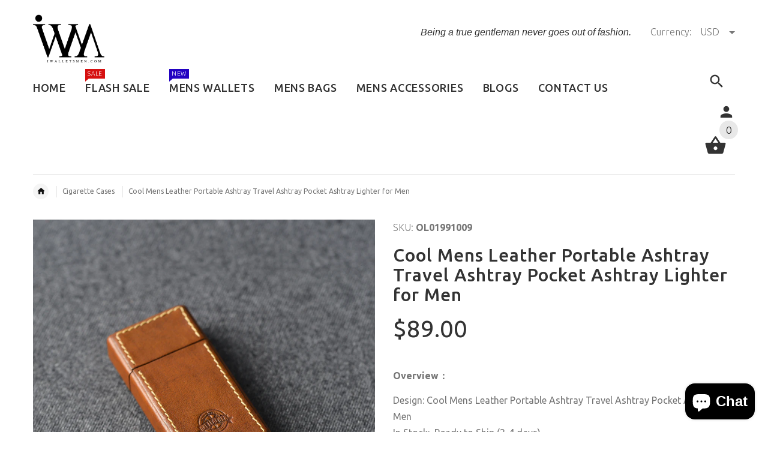

--- FILE ---
content_type: text/html; charset=utf-8
request_url: https://www.iwalletsmen.com/products/cool-mens-leather-portable-ashtray-travel-ashtray-pocket-ashtray-for-men
body_size: 38476
content:
<!doctype html>
<!--[if lt IE 7]><html class="no-js ie6 oldie" lang="en"><![endif]-->
<!--[if IE 7]><html class="no-js ie7 oldie" lang="en"><![endif]-->
<!--[if IE 8]><html class="no-js ie8 oldie" lang="en"><![endif]-->
<!--[if gt IE 8]><!--><html lang="en"><!--<![endif]-->
<head>
<!-- Added by AVADA SEO Suite -->


<!-- /Added by AVADA SEO Suite -->
  
  <meta name="facebook-domain-verification" content="ztucebfp348dr96hxqbcpu2l9dv1lj" />
 
<script type="text/javascript" src="https://edge.personalizer.io/storefront/2.0.0/js/shopify/storefront.min.js?key=dyjmk-stt4s2nd8kc1wzz0i-chtal&shop=iwalletsmen.myshopify.com"></script>
<script>
window.LimeSpot = window.LimeSpot === undefined ? {} : LimeSpot;
LimeSpot.PageInfo = { Type: "Product", ReferenceIdentifier: "1914241482849"};

LimeSpot.StoreInfo = { Theme: "yourstore-v2-1-5" };


LimeSpot.CartItems = [];
</script>





    <!-- v2.1.5 -->
  <meta charset="utf-8">
  <!--[if IE]>
<meta http-equiv="X-UA-Compatible" content="IE=edge">
<![endif]-->
  <meta name="viewport" content="width=device-width, initial-scale=1.0">
  <meta name="keywords" content="Shopify Template" />
  <meta name="author" content="etheme.com">
  <meta name="p:domain_verify" content="f64af96b1de044dbbbbb16d097bb2f7b"/>
  <meta name="google-site-verification" content="S5NLgJoGYNA6xm1QfqHDuNlid3QG9xSEA_ox7ddMdxA" />
  <!-- Social meta ================================================== -->
  

  <meta property="og:type" content="product">
  <meta property="og:title" content="Cool Mens Leather Portable Ashtray Travel Ashtray Pocket Ashtray Lighter for Men">
  <meta property="og:url" content="https://www.iwalletsmen.com/products/cool-mens-leather-portable-ashtray-travel-ashtray-pocket-ashtray-for-men">
  
  <meta property="og:image" content="http://www.iwalletsmen.com/cdn/shop/products/TB10FvRdnJYBeNjy1zeYXGhzVXa_M2_grande.jpg?v=1624615242">
  <meta property="og:image:secure_url" content="https://www.iwalletsmen.com/cdn/shop/products/TB10FvRdnJYBeNjy1zeYXGhzVXa_M2_grande.jpg?v=1624615242">
  
  <meta property="og:image" content="http://www.iwalletsmen.com/cdn/shop/products/TB1qPCadeuSBuNjy1XcYXIYjFXa_M2_grande.jpg?v=1624615243">
  <meta property="og:image:secure_url" content="https://www.iwalletsmen.com/cdn/shop/products/TB1qPCadeuSBuNjy1XcYXIYjFXa_M2_grande.jpg?v=1624615243">
  
  <meta property="og:image" content="http://www.iwalletsmen.com/cdn/shop/products/TB2VuBqcGSWBuNjSsrbXXa0mVXa__3249887259.jpg_800x800_1_grande.jpg?v=1624615244">
  <meta property="og:image:secure_url" content="https://www.iwalletsmen.com/cdn/shop/products/TB2VuBqcGSWBuNjSsrbXXa0mVXa__3249887259.jpg_800x800_1_grande.jpg?v=1624615244">
  
  <meta property="og:price:amount" content="89.00">
  <meta property="og:price:currency" content="USD">



  <meta property="og:description" content="Overview： Design: Cool Mens Leather Portable Ashtray Travel Ashtray Pocket Ashtray for MenIn Stock:  Ready to Ship (2-4 days)Include: Only Ashtray Custom: NoColor: Brown, Beige, Green, BlackLeather: Vegetable Tanned Leather, AluminumMeasures: 7.6cm x 3.5cm x 1.8cmWeight: 0.15kgSlots: 1 Ashtray Accessories(option): None">


<meta property="og:site_name" content="iwalletsmen">



  <meta name="twitter:card" content="summary">




  <meta name="twitter:title" content="Cool Mens Leather Portable Ashtray Travel Ashtray Pocket Ashtray Lighter for Men">
  <meta name="twitter:description" content="Overview：
Design: Cool Mens Leather Portable Ashtray Travel Ashtray Pocket Ashtray for MenIn Stock:  Ready to Ship (2-4 days)Include: Only Ashtray Custom: NoColor: Brown, Beige, Green, BlackLeather: V">
  <meta name="twitter:image" content="https://www.iwalletsmen.com/cdn/shop/products/TB10FvRdnJYBeNjy1zeYXGhzVXa_M2_large.jpg?v=1624615242">
  <meta name="twitter:image:width" content="480">
  <meta name="twitter:image:height" content="480">



  <title>Cool Mens Leather Portable Ashtray Travel Ashtray Pocket Ashtray Light &ndash; iwalletsmen</title>
  <meta name="description" content="Overview： Design: Cool Mens Leather Portable Ashtray Travel Ashtray Pocket Ashtray for MenIn Stock:  Ready to Ship (2-4 days)Include: Only Ashtray Custom: NoColor: Brown, Beige, Green, BlackLeather: Vegetable Tanned Leather, AluminumMeasures: 7.6cm x 3.5cm x 1.8cmWeight: 0.15kgSlots: 1 Ashtray Accessories(option): None" />
  <link rel="canonical" href="https://www.iwalletsmen.com/products/cool-mens-leather-portable-ashtray-travel-ashtray-pocket-ashtray-for-men" />
  
  <link rel="shortcut icon" href="//www.iwalletsmen.com/cdn/shop/t/3/assets/favicon.png?v=161488217241768779661512391228" type="image/x-icon" />
  
  
 
  <link rel="preload" href="https://cdn.shopify.com/s/files/1/2608/0936/t/3/assets/logo.png?v=13350092285792129649" as="image">
  

  <link rel="preload" href="//www.iwalletsmen.com/cdn/shop/t/3/assets/style.css?v=75769806768995790391764231337" as="style" onload="this.rel='stylesheet'">
  
  <link rel="preload" href="//www.iwalletsmen.com/cdn/shop/t/3/assets/settings.css?v=60780944865332802341512380504" as="style" onload="this.rel='stylesheet'">
  <link rel="preload" href="https://fonts.googleapis.com/css?family=Ubuntu:400,300,700,500&display=swap" as="style" onload="this.rel='stylesheet'">
  <link rel="preload" href="//www.iwalletsmen.com/cdn/shop/t/3/assets/slick.css?v=96730455721061752051512380504" as="style" onload="this.rel='stylesheet'">
  <link rel="preload" href="//www.iwalletsmen.com/cdn/shop/t/3/assets/magnific-popup.css?v=161367216293826210151512380503" as="style" onload="this.rel='stylesheet'">
  <link rel="preload" href="//www.iwalletsmen.com/cdn/shop/t/3/assets/css-liquid.css?v=35656929089425448181530932197" as="style" onload="this.rel='stylesheet'">

  <link rel="preload" as="script" href="//www.iwalletsmen.com/cdn/shop/t/3/assets/vendor.js?v=31866098508433868681512380506">
  <link rel="preload" as="script" href="//www.iwalletsmen.com/cdn/shop/t/3/assets/jquery.cookie.js?v=177500111459531585031512380502">
  <link rel="preload" as="script" href="//www.iwalletsmen.com/cdn/shopifycloud/storefront/assets/themes_support/option_selection-b017cd28.js">
  <link rel="preload" as="script" href="//www.iwalletsmen.com/cdn/shopifycloud/storefront/assets/themes_support/api.jquery-7ab1a3a4.js">
  <link rel="preload" as="script" href="//www.iwalletsmen.com/cdn/shop/t/3/assets/cart.api.js?v=160752292597120866881512380498">

  
  
  	<link href='https://fonts.googleapis.com/css?family=Ubuntu:400,300,700,500&display=swap' rel='stylesheet' type='text/css'>

<script type="text/javascript">
  function loadCSS(filename) { var l = document.createElement('link'); l.rel = 'stylesheet'; l.href = filename; var h = document.getElementsByTagName('head')[0]; h.parentNode.insertBefore(l, h); }
  document.addEventListener('DOMContentLoaded', () => {
    setTimeout(function(){ 
    //loadCSS("https://fonts.googleapis.com/css?family=Ubuntu:400,300,700,500&display=swap");
    loadCSS("//www.iwalletsmen.com/cdn/shop/t/3/assets/stylefont.css?v=54882525513218385011628993622");
  }, 100);
  });
</script>
  
  
  <link href="//www.iwalletsmen.com/cdn/shop/t/3/assets/slick.css?v=96730455721061752051512380504" rel="stylesheet" type="text/css" media="all" />
<link href="//www.iwalletsmen.com/cdn/shop/t/3/assets/slick-theme.css?v=46761476101705646951512380504" rel="stylesheet" type="text/css" media="all" />
<link href="//www.iwalletsmen.com/cdn/shop/t/3/assets/magnific-popup.css?v=161367216293826210151512380503" rel="stylesheet" type="text/css" media="all" />

<link href="//www.iwalletsmen.com/cdn/shop/t/3/assets/settings.css?v=60780944865332802341512380504" rel="stylesheet" type="text/css" media="all" />

<link href="//www.iwalletsmen.com/cdn/shop/t/3/assets/style.css?v=75769806768995790391764231337" rel="stylesheet" type="text/css" media="all" />

<link href="//www.iwalletsmen.com/cdn/shop/t/3/assets/css-liquid.css?v=35656929089425448181530932197" rel="stylesheet" type="text/css" media="all" />



  <script src="//www.iwalletsmen.com/cdn/shop/t/3/assets/vendor.js?v=31866098508433868681512380506" type="text/javascript"></script>

  <script src="//www.iwalletsmen.com/cdn/shop/t/3/assets/jquery.cookie.js?v=177500111459531585031512380502" type="text/javascript"></script>
  
  
     <script>window.performance && window.performance.mark && window.performance.mark('shopify.content_for_header.start');</script><meta name="google-site-verification" content="l2mtyEKmv5h9dPAYiLGyDg5HXNMyviGEAtX9oj5k9HM">
<meta id="shopify-digital-wallet" name="shopify-digital-wallet" content="/26080936/digital_wallets/dialog">
<meta name="shopify-checkout-api-token" content="afa5ed417a47e51d3ffe1ab89299ed7f">
<meta id="in-context-paypal-metadata" data-shop-id="26080936" data-venmo-supported="false" data-environment="production" data-locale="en_US" data-paypal-v4="true" data-currency="USD">
<link rel="alternate" type="application/json+oembed" href="https://www.iwalletsmen.com/products/cool-mens-leather-portable-ashtray-travel-ashtray-pocket-ashtray-for-men.oembed">
<script async="async" src="/checkouts/internal/preloads.js?locale=en-US"></script>
<script id="shopify-features" type="application/json">{"accessToken":"afa5ed417a47e51d3ffe1ab89299ed7f","betas":["rich-media-storefront-analytics"],"domain":"www.iwalletsmen.com","predictiveSearch":true,"shopId":26080936,"locale":"en"}</script>
<script>var Shopify = Shopify || {};
Shopify.shop = "iwalletsmen.myshopify.com";
Shopify.locale = "en";
Shopify.currency = {"active":"USD","rate":"1.0"};
Shopify.country = "US";
Shopify.theme = {"name":"yourstore-v2-1-5","id":7459340329,"schema_name":"Yourstore","schema_version":"2.0.0","theme_store_id":null,"role":"main"};
Shopify.theme.handle = "null";
Shopify.theme.style = {"id":null,"handle":null};
Shopify.cdnHost = "www.iwalletsmen.com/cdn";
Shopify.routes = Shopify.routes || {};
Shopify.routes.root = "/";</script>
<script type="module">!function(o){(o.Shopify=o.Shopify||{}).modules=!0}(window);</script>
<script>!function(o){function n(){var o=[];function n(){o.push(Array.prototype.slice.apply(arguments))}return n.q=o,n}var t=o.Shopify=o.Shopify||{};t.loadFeatures=n(),t.autoloadFeatures=n()}(window);</script>
<script id="shop-js-analytics" type="application/json">{"pageType":"product"}</script>
<script defer="defer" async type="module" src="//www.iwalletsmen.com/cdn/shopifycloud/shop-js/modules/v2/client.init-shop-cart-sync_BApSsMSl.en.esm.js"></script>
<script defer="defer" async type="module" src="//www.iwalletsmen.com/cdn/shopifycloud/shop-js/modules/v2/chunk.common_CBoos6YZ.esm.js"></script>
<script type="module">
  await import("//www.iwalletsmen.com/cdn/shopifycloud/shop-js/modules/v2/client.init-shop-cart-sync_BApSsMSl.en.esm.js");
await import("//www.iwalletsmen.com/cdn/shopifycloud/shop-js/modules/v2/chunk.common_CBoos6YZ.esm.js");

  window.Shopify.SignInWithShop?.initShopCartSync?.({"fedCMEnabled":true,"windoidEnabled":true});

</script>
<script>(function() {
  var isLoaded = false;
  function asyncLoad() {
    if (isLoaded) return;
    isLoaded = true;
    var urls = ["https:\/\/loox.io\/widget\/VklRyUijU5\/loox.1619179213172.js?shop=iwalletsmen.myshopify.com","https:\/\/dyuszqdfuyvqq.cloudfront.net\/packs\/mf_embed_v8.js?mf_token=ec3931b5-cd4e-4226-b397-9ccd9f67aa32\u0026shop=iwalletsmen.myshopify.com","https:\/\/edge.personalizer.io\/storefront\/2.0.0\/js\/shopify\/storefront.min.js?key=dyjmk-stt4s2nd8kc1wzz0i-chtal\u0026shop=iwalletsmen.myshopify.com"];
    for (var i = 0; i < urls.length; i++) {
      var s = document.createElement('script');
      s.type = 'text/javascript';
      s.async = true;
      s.src = urls[i];
      var x = document.getElementsByTagName('script')[0];
      x.parentNode.insertBefore(s, x);
    }
  };
  document.addEventListener('StartAsyncLoading',function(event){asyncLoad();});if(window.attachEvent) {
    window.attachEvent('onload', function(){});
  } else {
    window.addEventListener('load', function(){}, false);
  }
})();</script>
<script id="__st">var __st={"a":26080936,"offset":-28800,"reqid":"b7a37a2b-82fc-464b-97a0-f8b2f5da6a7a-1768895345","pageurl":"www.iwalletsmen.com\/products\/cool-mens-leather-portable-ashtray-travel-ashtray-pocket-ashtray-for-men","u":"8bef96b3e421","p":"product","rtyp":"product","rid":1914241482849};</script>
<script>window.ShopifyPaypalV4VisibilityTracking = true;</script>
<script id="captcha-bootstrap">!function(){'use strict';const t='contact',e='account',n='new_comment',o=[[t,t],['blogs',n],['comments',n],[t,'customer']],c=[[e,'customer_login'],[e,'guest_login'],[e,'recover_customer_password'],[e,'create_customer']],r=t=>t.map((([t,e])=>`form[action*='/${t}']:not([data-nocaptcha='true']) input[name='form_type'][value='${e}']`)).join(','),a=t=>()=>t?[...document.querySelectorAll(t)].map((t=>t.form)):[];function s(){const t=[...o],e=r(t);return a(e)}const i='password',u='form_key',d=['recaptcha-v3-token','g-recaptcha-response','h-captcha-response',i],f=()=>{try{return window.sessionStorage}catch{return}},m='__shopify_v',_=t=>t.elements[u];function p(t,e,n=!1){try{const o=window.sessionStorage,c=JSON.parse(o.getItem(e)),{data:r}=function(t){const{data:e,action:n}=t;return t[m]||n?{data:e,action:n}:{data:t,action:n}}(c);for(const[e,n]of Object.entries(r))t.elements[e]&&(t.elements[e].value=n);n&&o.removeItem(e)}catch(o){console.error('form repopulation failed',{error:o})}}const l='form_type',E='cptcha';function T(t){t.dataset[E]=!0}const w=window,h=w.document,L='Shopify',v='ce_forms',y='captcha';let A=!1;((t,e)=>{const n=(g='f06e6c50-85a8-45c8-87d0-21a2b65856fe',I='https://cdn.shopify.com/shopifycloud/storefront-forms-hcaptcha/ce_storefront_forms_captcha_hcaptcha.v1.5.2.iife.js',D={infoText:'Protected by hCaptcha',privacyText:'Privacy',termsText:'Terms'},(t,e,n)=>{const o=w[L][v],c=o.bindForm;if(c)return c(t,g,e,D).then(n);var r;o.q.push([[t,g,e,D],n]),r=I,A||(h.body.append(Object.assign(h.createElement('script'),{id:'captcha-provider',async:!0,src:r})),A=!0)});var g,I,D;w[L]=w[L]||{},w[L][v]=w[L][v]||{},w[L][v].q=[],w[L][y]=w[L][y]||{},w[L][y].protect=function(t,e){n(t,void 0,e),T(t)},Object.freeze(w[L][y]),function(t,e,n,w,h,L){const[v,y,A,g]=function(t,e,n){const i=e?o:[],u=t?c:[],d=[...i,...u],f=r(d),m=r(i),_=r(d.filter((([t,e])=>n.includes(e))));return[a(f),a(m),a(_),s()]}(w,h,L),I=t=>{const e=t.target;return e instanceof HTMLFormElement?e:e&&e.form},D=t=>v().includes(t);t.addEventListener('submit',(t=>{const e=I(t);if(!e)return;const n=D(e)&&!e.dataset.hcaptchaBound&&!e.dataset.recaptchaBound,o=_(e),c=g().includes(e)&&(!o||!o.value);(n||c)&&t.preventDefault(),c&&!n&&(function(t){try{if(!f())return;!function(t){const e=f();if(!e)return;const n=_(t);if(!n)return;const o=n.value;o&&e.removeItem(o)}(t);const e=Array.from(Array(32),(()=>Math.random().toString(36)[2])).join('');!function(t,e){_(t)||t.append(Object.assign(document.createElement('input'),{type:'hidden',name:u})),t.elements[u].value=e}(t,e),function(t,e){const n=f();if(!n)return;const o=[...t.querySelectorAll(`input[type='${i}']`)].map((({name:t})=>t)),c=[...d,...o],r={};for(const[a,s]of new FormData(t).entries())c.includes(a)||(r[a]=s);n.setItem(e,JSON.stringify({[m]:1,action:t.action,data:r}))}(t,e)}catch(e){console.error('failed to persist form',e)}}(e),e.submit())}));const S=(t,e)=>{t&&!t.dataset[E]&&(n(t,e.some((e=>e===t))),T(t))};for(const o of['focusin','change'])t.addEventListener(o,(t=>{const e=I(t);D(e)&&S(e,y())}));const B=e.get('form_key'),M=e.get(l),P=B&&M;t.addEventListener('StartPreviewBarLoading',(()=>{const t=y();if(P)for(const e of t)e.elements[l].value===M&&p(e,B);[...new Set([...A(),...v().filter((t=>'true'===t.dataset.shopifyCaptcha))])].forEach((e=>S(e,t)))}))}(h,new URLSearchParams(w.location.search),n,t,e,['guest_login'])})(!0,!0)}();</script>
<script integrity="sha256-4kQ18oKyAcykRKYeNunJcIwy7WH5gtpwJnB7kiuLZ1E=" data-source-attribution="shopify.loadfeatures" defer="defer" src="//www.iwalletsmen.com/cdn/shopifycloud/storefront/assets/storefront/load_feature-a0a9edcb.js" crossorigin="anonymous"></script>
<script data-source-attribution="shopify.dynamic_checkout.dynamic.init">var Shopify=Shopify||{};Shopify.PaymentButton=Shopify.PaymentButton||{isStorefrontPortableWallets:!0,init:function(){window.Shopify.PaymentButton.init=function(){};var t=document.createElement("script");t.src="https://www.iwalletsmen.com/cdn/shopifycloud/portable-wallets/latest/portable-wallets.en.js",t.type="module",document.head.appendChild(t)}};
</script>
<script data-source-attribution="shopify.dynamic_checkout.buyer_consent">
  function portableWalletsHideBuyerConsent(e){var t=document.getElementById("shopify-buyer-consent"),n=document.getElementById("shopify-subscription-policy-button");t&&n&&(t.classList.add("hidden"),t.setAttribute("aria-hidden","true"),n.removeEventListener("click",e))}function portableWalletsShowBuyerConsent(e){var t=document.getElementById("shopify-buyer-consent"),n=document.getElementById("shopify-subscription-policy-button");t&&n&&(t.classList.remove("hidden"),t.removeAttribute("aria-hidden"),n.addEventListener("click",e))}window.Shopify?.PaymentButton&&(window.Shopify.PaymentButton.hideBuyerConsent=portableWalletsHideBuyerConsent,window.Shopify.PaymentButton.showBuyerConsent=portableWalletsShowBuyerConsent);
</script>
<script data-source-attribution="shopify.dynamic_checkout.cart.bootstrap">document.addEventListener("StartPreviewBarLoading",(function(){function t(){return document.querySelector("shopify-accelerated-checkout-cart, shopify-accelerated-checkout")}if(t())Shopify.PaymentButton.init();else{new MutationObserver((function(e,n){t()&&(Shopify.PaymentButton.init(),n.disconnect())})).observe(document.body,{childList:!0,subtree:!0})}}));
</script>
<script id='scb4127' type='text/javascript' async='' src='https://www.iwalletsmen.com/cdn/shopifycloud/privacy-banner/storefront-banner.js'></script><link id="shopify-accelerated-checkout-styles" rel="stylesheet" media="screen" href="https://www.iwalletsmen.com/cdn/shopifycloud/portable-wallets/latest/accelerated-checkout-backwards-compat.css" crossorigin="anonymous">
<style id="shopify-accelerated-checkout-cart">
        #shopify-buyer-consent {
  margin-top: 1em;
  display: inline-block;
  width: 100%;
}

#shopify-buyer-consent.hidden {
  display: none;
}

#shopify-subscription-policy-button {
  background: none;
  border: none;
  padding: 0;
  text-decoration: underline;
  font-size: inherit;
  cursor: pointer;
}

#shopify-subscription-policy-button::before {
  box-shadow: none;
}

      </style>

<script>window.performance && window.performance.mark && window.performance.mark('shopify.content_for_header.end');</script> 

  <script src="//www.iwalletsmen.com/cdn/shopifycloud/storefront/assets/themes_support/option_selection-b017cd28.js" type="text/javascript"></script>
  <script src="//www.iwalletsmen.com/cdn/shopifycloud/storefront/assets/themes_support/api.jquery-7ab1a3a4.js" type="text/javascript"></script>
  <script src="//www.iwalletsmen.com/cdn/shop/t/3/assets/cart.api.js?v=160752292597120866881512380498" type="text/javascript"></script>

  
  
  <style>
    /*Footer*/
    
    
    
    body.index .layout-4 .container:first-child,
    body.index .layout-0 .container:first-child {
      border-top: 1px solid #e5e5e5;
      padding-top: 60px;
    }
    footer .subscribe-box input {
      border: 1px solid #e5e5e5;
    }
    
    
    #fitImageInTheme .product__inside__image {
      overflow: hidden;
    }
    #fitImageInTheme .product__inside__image > a:first-child {
      display: flex;
      height: 200px;
      align-items: center;
    }
    #fitImageInTheme .product__inside__image > a:first-child img {
      width: 100%;
    }
    
    
    .breadcrumbs,
    #pageContent {
      visibility:visible!important;
      -webkit-transition: opacity .4s ease-out;
      -moz-transition: opacity .4s ease-out;
      -o-transition: opacity .4s ease-out;
      transition: opacity .4s ease-out;
      opacity: 1!important; 
    }
    .breadcrumbs.show,
    #pageContent.show {
      opacity: 1;
      visibility: visible;
    }
    
    
  </style>
  <meta name="p:domain_verify" content="f64af96b1de044dbbbbb16d097bb2f7b"/>


<!-- Global site tag (gtag.js) - AdWords: 784929215 -->
<script>
  document.addEventListener('StartAsyncLoading',function(event){  
    var resource = document.createElement('script'); 
    resource.async = "true";
    resource.src = "https://www.googletagmanager.com/gtag/js?id=AW-784929215";
    var script = document.getElementsByTagName('script')[0];
    script.parentNode.insertBefore(resource, script); 
          
  window.dataLayer = window.dataLayer || [];
  function gtag(){dataLayer.push(arguments);}
  gtag('js', new Date());

  gtag('config', 'AW-784929215');
  

  gtag('event', 'page_view', {
    'send_to': 'AW-784929215',
    'ecomm_pagetype': 'replace with value',
    'ecomm_prodid': 'replace with value',
    'ecomm_totalvalue': 'replace with value',
    'user_id': 'replace with value'
  });
  })
</script>



<!-- BeginConsistentCartAddon --><script>Shopify.customer_logged_in = false ;Shopify.customer_email = "" ;Shopify.log_uuids = true;</script><!-- EndConsistentCartAddon -->

	<script>var loox_global_hash = '1768259184223';</script><script>var loox_pop_active = true;var loox_pop_display = {"home_page":true,"product_page":true,"cart_page":true,"other_pages":true};</script><style>.loox-reviews-default { max-width: 1200px; margin: 0 auto; }.loox-rating .loox-icon { color:#000000; }
:root { --lxs-rating-icon-color: #000000; }</style>
<!-- BEGIN app block: shopify://apps/seowill-seoant-ai-seo/blocks/seoant-core/8e57283b-dcb0-4f7b-a947-fb5c57a0d59d -->
<!--SEOAnt Core By SEOAnt Teams, v0.1.6 START -->







    <!-- BEGIN app snippet: Product-JSON-LD --><!-- END app snippet -->


<!-- SON-LD generated By SEOAnt END -->



<!-- Start : SEOAnt BrokenLink Redirect --><script type="text/javascript">
    !function(t){var e={};function r(n){if(e[n])return e[n].exports;var o=e[n]={i:n,l:!1,exports:{}};return t[n].call(o.exports,o,o.exports,r),o.l=!0,o.exports}r.m=t,r.c=e,r.d=function(t,e,n){r.o(t,e)||Object.defineProperty(t,e,{enumerable:!0,get:n})},r.r=function(t){"undefined"!==typeof Symbol&&Symbol.toStringTag&&Object.defineProperty(t,Symbol.toStringTag,{value:"Module"}),Object.defineProperty(t,"__esModule",{value:!0})},r.t=function(t,e){if(1&e&&(t=r(t)),8&e)return t;if(4&e&&"object"===typeof t&&t&&t.__esModule)return t;var n=Object.create(null);if(r.r(n),Object.defineProperty(n,"default",{enumerable:!0,value:t}),2&e&&"string"!=typeof t)for(var o in t)r.d(n,o,function(e){return t[e]}.bind(null,o));return n},r.n=function(t){var e=t&&t.__esModule?function(){return t.default}:function(){return t};return r.d(e,"a",e),e},r.o=function(t,e){return Object.prototype.hasOwnProperty.call(t,e)},r.p="",r(r.s=11)}([function(t,e,r){"use strict";var n=r(2),o=Object.prototype.toString;function i(t){return"[object Array]"===o.call(t)}function a(t){return"undefined"===typeof t}function u(t){return null!==t&&"object"===typeof t}function s(t){return"[object Function]"===o.call(t)}function c(t,e){if(null!==t&&"undefined"!==typeof t)if("object"!==typeof t&&(t=[t]),i(t))for(var r=0,n=t.length;r<n;r++)e.call(null,t[r],r,t);else for(var o in t)Object.prototype.hasOwnProperty.call(t,o)&&e.call(null,t[o],o,t)}t.exports={isArray:i,isArrayBuffer:function(t){return"[object ArrayBuffer]"===o.call(t)},isBuffer:function(t){return null!==t&&!a(t)&&null!==t.constructor&&!a(t.constructor)&&"function"===typeof t.constructor.isBuffer&&t.constructor.isBuffer(t)},isFormData:function(t){return"undefined"!==typeof FormData&&t instanceof FormData},isArrayBufferView:function(t){return"undefined"!==typeof ArrayBuffer&&ArrayBuffer.isView?ArrayBuffer.isView(t):t&&t.buffer&&t.buffer instanceof ArrayBuffer},isString:function(t){return"string"===typeof t},isNumber:function(t){return"number"===typeof t},isObject:u,isUndefined:a,isDate:function(t){return"[object Date]"===o.call(t)},isFile:function(t){return"[object File]"===o.call(t)},isBlob:function(t){return"[object Blob]"===o.call(t)},isFunction:s,isStream:function(t){return u(t)&&s(t.pipe)},isURLSearchParams:function(t){return"undefined"!==typeof URLSearchParams&&t instanceof URLSearchParams},isStandardBrowserEnv:function(){return("undefined"===typeof navigator||"ReactNative"!==navigator.product&&"NativeScript"!==navigator.product&&"NS"!==navigator.product)&&("undefined"!==typeof window&&"undefined"!==typeof document)},forEach:c,merge:function t(){var e={};function r(r,n){"object"===typeof e[n]&&"object"===typeof r?e[n]=t(e[n],r):e[n]=r}for(var n=0,o=arguments.length;n<o;n++)c(arguments[n],r);return e},deepMerge:function t(){var e={};function r(r,n){"object"===typeof e[n]&&"object"===typeof r?e[n]=t(e[n],r):e[n]="object"===typeof r?t({},r):r}for(var n=0,o=arguments.length;n<o;n++)c(arguments[n],r);return e},extend:function(t,e,r){return c(e,(function(e,o){t[o]=r&&"function"===typeof e?n(e,r):e})),t},trim:function(t){return t.replace(/^\s*/,"").replace(/\s*$/,"")}}},function(t,e,r){t.exports=r(12)},function(t,e,r){"use strict";t.exports=function(t,e){return function(){for(var r=new Array(arguments.length),n=0;n<r.length;n++)r[n]=arguments[n];return t.apply(e,r)}}},function(t,e,r){"use strict";var n=r(0);function o(t){return encodeURIComponent(t).replace(/%40/gi,"@").replace(/%3A/gi,":").replace(/%24/g,"$").replace(/%2C/gi,",").replace(/%20/g,"+").replace(/%5B/gi,"[").replace(/%5D/gi,"]")}t.exports=function(t,e,r){if(!e)return t;var i;if(r)i=r(e);else if(n.isURLSearchParams(e))i=e.toString();else{var a=[];n.forEach(e,(function(t,e){null!==t&&"undefined"!==typeof t&&(n.isArray(t)?e+="[]":t=[t],n.forEach(t,(function(t){n.isDate(t)?t=t.toISOString():n.isObject(t)&&(t=JSON.stringify(t)),a.push(o(e)+"="+o(t))})))})),i=a.join("&")}if(i){var u=t.indexOf("#");-1!==u&&(t=t.slice(0,u)),t+=(-1===t.indexOf("?")?"?":"&")+i}return t}},function(t,e,r){"use strict";t.exports=function(t){return!(!t||!t.__CANCEL__)}},function(t,e,r){"use strict";(function(e){var n=r(0),o=r(19),i={"Content-Type":"application/x-www-form-urlencoded"};function a(t,e){!n.isUndefined(t)&&n.isUndefined(t["Content-Type"])&&(t["Content-Type"]=e)}var u={adapter:function(){var t;return("undefined"!==typeof XMLHttpRequest||"undefined"!==typeof e&&"[object process]"===Object.prototype.toString.call(e))&&(t=r(6)),t}(),transformRequest:[function(t,e){return o(e,"Accept"),o(e,"Content-Type"),n.isFormData(t)||n.isArrayBuffer(t)||n.isBuffer(t)||n.isStream(t)||n.isFile(t)||n.isBlob(t)?t:n.isArrayBufferView(t)?t.buffer:n.isURLSearchParams(t)?(a(e,"application/x-www-form-urlencoded;charset=utf-8"),t.toString()):n.isObject(t)?(a(e,"application/json;charset=utf-8"),JSON.stringify(t)):t}],transformResponse:[function(t){if("string"===typeof t)try{t=JSON.parse(t)}catch(e){}return t}],timeout:0,xsrfCookieName:"XSRF-TOKEN",xsrfHeaderName:"X-XSRF-TOKEN",maxContentLength:-1,validateStatus:function(t){return t>=200&&t<300},headers:{common:{Accept:"application/json, text/plain, */*"}}};n.forEach(["delete","get","head"],(function(t){u.headers[t]={}})),n.forEach(["post","put","patch"],(function(t){u.headers[t]=n.merge(i)})),t.exports=u}).call(this,r(18))},function(t,e,r){"use strict";var n=r(0),o=r(20),i=r(3),a=r(22),u=r(25),s=r(26),c=r(7);t.exports=function(t){return new Promise((function(e,f){var l=t.data,p=t.headers;n.isFormData(l)&&delete p["Content-Type"];var h=new XMLHttpRequest;if(t.auth){var d=t.auth.username||"",m=t.auth.password||"";p.Authorization="Basic "+btoa(d+":"+m)}var y=a(t.baseURL,t.url);if(h.open(t.method.toUpperCase(),i(y,t.params,t.paramsSerializer),!0),h.timeout=t.timeout,h.onreadystatechange=function(){if(h&&4===h.readyState&&(0!==h.status||h.responseURL&&0===h.responseURL.indexOf("file:"))){var r="getAllResponseHeaders"in h?u(h.getAllResponseHeaders()):null,n={data:t.responseType&&"text"!==t.responseType?h.response:h.responseText,status:h.status,statusText:h.statusText,headers:r,config:t,request:h};o(e,f,n),h=null}},h.onabort=function(){h&&(f(c("Request aborted",t,"ECONNABORTED",h)),h=null)},h.onerror=function(){f(c("Network Error",t,null,h)),h=null},h.ontimeout=function(){var e="timeout of "+t.timeout+"ms exceeded";t.timeoutErrorMessage&&(e=t.timeoutErrorMessage),f(c(e,t,"ECONNABORTED",h)),h=null},n.isStandardBrowserEnv()){var v=r(27),g=(t.withCredentials||s(y))&&t.xsrfCookieName?v.read(t.xsrfCookieName):void 0;g&&(p[t.xsrfHeaderName]=g)}if("setRequestHeader"in h&&n.forEach(p,(function(t,e){"undefined"===typeof l&&"content-type"===e.toLowerCase()?delete p[e]:h.setRequestHeader(e,t)})),n.isUndefined(t.withCredentials)||(h.withCredentials=!!t.withCredentials),t.responseType)try{h.responseType=t.responseType}catch(w){if("json"!==t.responseType)throw w}"function"===typeof t.onDownloadProgress&&h.addEventListener("progress",t.onDownloadProgress),"function"===typeof t.onUploadProgress&&h.upload&&h.upload.addEventListener("progress",t.onUploadProgress),t.cancelToken&&t.cancelToken.promise.then((function(t){h&&(h.abort(),f(t),h=null)})),void 0===l&&(l=null),h.send(l)}))}},function(t,e,r){"use strict";var n=r(21);t.exports=function(t,e,r,o,i){var a=new Error(t);return n(a,e,r,o,i)}},function(t,e,r){"use strict";var n=r(0);t.exports=function(t,e){e=e||{};var r={},o=["url","method","params","data"],i=["headers","auth","proxy"],a=["baseURL","url","transformRequest","transformResponse","paramsSerializer","timeout","withCredentials","adapter","responseType","xsrfCookieName","xsrfHeaderName","onUploadProgress","onDownloadProgress","maxContentLength","validateStatus","maxRedirects","httpAgent","httpsAgent","cancelToken","socketPath"];n.forEach(o,(function(t){"undefined"!==typeof e[t]&&(r[t]=e[t])})),n.forEach(i,(function(o){n.isObject(e[o])?r[o]=n.deepMerge(t[o],e[o]):"undefined"!==typeof e[o]?r[o]=e[o]:n.isObject(t[o])?r[o]=n.deepMerge(t[o]):"undefined"!==typeof t[o]&&(r[o]=t[o])})),n.forEach(a,(function(n){"undefined"!==typeof e[n]?r[n]=e[n]:"undefined"!==typeof t[n]&&(r[n]=t[n])}));var u=o.concat(i).concat(a),s=Object.keys(e).filter((function(t){return-1===u.indexOf(t)}));return n.forEach(s,(function(n){"undefined"!==typeof e[n]?r[n]=e[n]:"undefined"!==typeof t[n]&&(r[n]=t[n])})),r}},function(t,e,r){"use strict";function n(t){this.message=t}n.prototype.toString=function(){return"Cancel"+(this.message?": "+this.message:"")},n.prototype.__CANCEL__=!0,t.exports=n},function(t,e,r){t.exports=r(13)},function(t,e,r){t.exports=r(30)},function(t,e,r){var n=function(t){"use strict";var e=Object.prototype,r=e.hasOwnProperty,n="function"===typeof Symbol?Symbol:{},o=n.iterator||"@@iterator",i=n.asyncIterator||"@@asyncIterator",a=n.toStringTag||"@@toStringTag";function u(t,e,r){return Object.defineProperty(t,e,{value:r,enumerable:!0,configurable:!0,writable:!0}),t[e]}try{u({},"")}catch(S){u=function(t,e,r){return t[e]=r}}function s(t,e,r,n){var o=e&&e.prototype instanceof l?e:l,i=Object.create(o.prototype),a=new L(n||[]);return i._invoke=function(t,e,r){var n="suspendedStart";return function(o,i){if("executing"===n)throw new Error("Generator is already running");if("completed"===n){if("throw"===o)throw i;return j()}for(r.method=o,r.arg=i;;){var a=r.delegate;if(a){var u=x(a,r);if(u){if(u===f)continue;return u}}if("next"===r.method)r.sent=r._sent=r.arg;else if("throw"===r.method){if("suspendedStart"===n)throw n="completed",r.arg;r.dispatchException(r.arg)}else"return"===r.method&&r.abrupt("return",r.arg);n="executing";var s=c(t,e,r);if("normal"===s.type){if(n=r.done?"completed":"suspendedYield",s.arg===f)continue;return{value:s.arg,done:r.done}}"throw"===s.type&&(n="completed",r.method="throw",r.arg=s.arg)}}}(t,r,a),i}function c(t,e,r){try{return{type:"normal",arg:t.call(e,r)}}catch(S){return{type:"throw",arg:S}}}t.wrap=s;var f={};function l(){}function p(){}function h(){}var d={};d[o]=function(){return this};var m=Object.getPrototypeOf,y=m&&m(m(T([])));y&&y!==e&&r.call(y,o)&&(d=y);var v=h.prototype=l.prototype=Object.create(d);function g(t){["next","throw","return"].forEach((function(e){u(t,e,(function(t){return this._invoke(e,t)}))}))}function w(t,e){var n;this._invoke=function(o,i){function a(){return new e((function(n,a){!function n(o,i,a,u){var s=c(t[o],t,i);if("throw"!==s.type){var f=s.arg,l=f.value;return l&&"object"===typeof l&&r.call(l,"__await")?e.resolve(l.__await).then((function(t){n("next",t,a,u)}),(function(t){n("throw",t,a,u)})):e.resolve(l).then((function(t){f.value=t,a(f)}),(function(t){return n("throw",t,a,u)}))}u(s.arg)}(o,i,n,a)}))}return n=n?n.then(a,a):a()}}function x(t,e){var r=t.iterator[e.method];if(void 0===r){if(e.delegate=null,"throw"===e.method){if(t.iterator.return&&(e.method="return",e.arg=void 0,x(t,e),"throw"===e.method))return f;e.method="throw",e.arg=new TypeError("The iterator does not provide a 'throw' method")}return f}var n=c(r,t.iterator,e.arg);if("throw"===n.type)return e.method="throw",e.arg=n.arg,e.delegate=null,f;var o=n.arg;return o?o.done?(e[t.resultName]=o.value,e.next=t.nextLoc,"return"!==e.method&&(e.method="next",e.arg=void 0),e.delegate=null,f):o:(e.method="throw",e.arg=new TypeError("iterator result is not an object"),e.delegate=null,f)}function b(t){var e={tryLoc:t[0]};1 in t&&(e.catchLoc=t[1]),2 in t&&(e.finallyLoc=t[2],e.afterLoc=t[3]),this.tryEntries.push(e)}function E(t){var e=t.completion||{};e.type="normal",delete e.arg,t.completion=e}function L(t){this.tryEntries=[{tryLoc:"root"}],t.forEach(b,this),this.reset(!0)}function T(t){if(t){var e=t[o];if(e)return e.call(t);if("function"===typeof t.next)return t;if(!isNaN(t.length)){var n=-1,i=function e(){for(;++n<t.length;)if(r.call(t,n))return e.value=t[n],e.done=!1,e;return e.value=void 0,e.done=!0,e};return i.next=i}}return{next:j}}function j(){return{value:void 0,done:!0}}return p.prototype=v.constructor=h,h.constructor=p,p.displayName=u(h,a,"GeneratorFunction"),t.isGeneratorFunction=function(t){var e="function"===typeof t&&t.constructor;return!!e&&(e===p||"GeneratorFunction"===(e.displayName||e.name))},t.mark=function(t){return Object.setPrototypeOf?Object.setPrototypeOf(t,h):(t.__proto__=h,u(t,a,"GeneratorFunction")),t.prototype=Object.create(v),t},t.awrap=function(t){return{__await:t}},g(w.prototype),w.prototype[i]=function(){return this},t.AsyncIterator=w,t.async=function(e,r,n,o,i){void 0===i&&(i=Promise);var a=new w(s(e,r,n,o),i);return t.isGeneratorFunction(r)?a:a.next().then((function(t){return t.done?t.value:a.next()}))},g(v),u(v,a,"Generator"),v[o]=function(){return this},v.toString=function(){return"[object Generator]"},t.keys=function(t){var e=[];for(var r in t)e.push(r);return e.reverse(),function r(){for(;e.length;){var n=e.pop();if(n in t)return r.value=n,r.done=!1,r}return r.done=!0,r}},t.values=T,L.prototype={constructor:L,reset:function(t){if(this.prev=0,this.next=0,this.sent=this._sent=void 0,this.done=!1,this.delegate=null,this.method="next",this.arg=void 0,this.tryEntries.forEach(E),!t)for(var e in this)"t"===e.charAt(0)&&r.call(this,e)&&!isNaN(+e.slice(1))&&(this[e]=void 0)},stop:function(){this.done=!0;var t=this.tryEntries[0].completion;if("throw"===t.type)throw t.arg;return this.rval},dispatchException:function(t){if(this.done)throw t;var e=this;function n(r,n){return a.type="throw",a.arg=t,e.next=r,n&&(e.method="next",e.arg=void 0),!!n}for(var o=this.tryEntries.length-1;o>=0;--o){var i=this.tryEntries[o],a=i.completion;if("root"===i.tryLoc)return n("end");if(i.tryLoc<=this.prev){var u=r.call(i,"catchLoc"),s=r.call(i,"finallyLoc");if(u&&s){if(this.prev<i.catchLoc)return n(i.catchLoc,!0);if(this.prev<i.finallyLoc)return n(i.finallyLoc)}else if(u){if(this.prev<i.catchLoc)return n(i.catchLoc,!0)}else{if(!s)throw new Error("try statement without catch or finally");if(this.prev<i.finallyLoc)return n(i.finallyLoc)}}}},abrupt:function(t,e){for(var n=this.tryEntries.length-1;n>=0;--n){var o=this.tryEntries[n];if(o.tryLoc<=this.prev&&r.call(o,"finallyLoc")&&this.prev<o.finallyLoc){var i=o;break}}i&&("break"===t||"continue"===t)&&i.tryLoc<=e&&e<=i.finallyLoc&&(i=null);var a=i?i.completion:{};return a.type=t,a.arg=e,i?(this.method="next",this.next=i.finallyLoc,f):this.complete(a)},complete:function(t,e){if("throw"===t.type)throw t.arg;return"break"===t.type||"continue"===t.type?this.next=t.arg:"return"===t.type?(this.rval=this.arg=t.arg,this.method="return",this.next="end"):"normal"===t.type&&e&&(this.next=e),f},finish:function(t){for(var e=this.tryEntries.length-1;e>=0;--e){var r=this.tryEntries[e];if(r.finallyLoc===t)return this.complete(r.completion,r.afterLoc),E(r),f}},catch:function(t){for(var e=this.tryEntries.length-1;e>=0;--e){var r=this.tryEntries[e];if(r.tryLoc===t){var n=r.completion;if("throw"===n.type){var o=n.arg;E(r)}return o}}throw new Error("illegal catch attempt")},delegateYield:function(t,e,r){return this.delegate={iterator:T(t),resultName:e,nextLoc:r},"next"===this.method&&(this.arg=void 0),f}},t}(t.exports);try{regeneratorRuntime=n}catch(o){Function("r","regeneratorRuntime = r")(n)}},function(t,e,r){"use strict";var n=r(0),o=r(2),i=r(14),a=r(8);function u(t){var e=new i(t),r=o(i.prototype.request,e);return n.extend(r,i.prototype,e),n.extend(r,e),r}var s=u(r(5));s.Axios=i,s.create=function(t){return u(a(s.defaults,t))},s.Cancel=r(9),s.CancelToken=r(28),s.isCancel=r(4),s.all=function(t){return Promise.all(t)},s.spread=r(29),t.exports=s,t.exports.default=s},function(t,e,r){"use strict";var n=r(0),o=r(3),i=r(15),a=r(16),u=r(8);function s(t){this.defaults=t,this.interceptors={request:new i,response:new i}}s.prototype.request=function(t){"string"===typeof t?(t=arguments[1]||{}).url=arguments[0]:t=t||{},(t=u(this.defaults,t)).method?t.method=t.method.toLowerCase():this.defaults.method?t.method=this.defaults.method.toLowerCase():t.method="get";var e=[a,void 0],r=Promise.resolve(t);for(this.interceptors.request.forEach((function(t){e.unshift(t.fulfilled,t.rejected)})),this.interceptors.response.forEach((function(t){e.push(t.fulfilled,t.rejected)}));e.length;)r=r.then(e.shift(),e.shift());return r},s.prototype.getUri=function(t){return t=u(this.defaults,t),o(t.url,t.params,t.paramsSerializer).replace(/^\?/,"")},n.forEach(["delete","get","head","options"],(function(t){s.prototype[t]=function(e,r){return this.request(n.merge(r||{},{method:t,url:e}))}})),n.forEach(["post","put","patch"],(function(t){s.prototype[t]=function(e,r,o){return this.request(n.merge(o||{},{method:t,url:e,data:r}))}})),t.exports=s},function(t,e,r){"use strict";var n=r(0);function o(){this.handlers=[]}o.prototype.use=function(t,e){return this.handlers.push({fulfilled:t,rejected:e}),this.handlers.length-1},o.prototype.eject=function(t){this.handlers[t]&&(this.handlers[t]=null)},o.prototype.forEach=function(t){n.forEach(this.handlers,(function(e){null!==e&&t(e)}))},t.exports=o},function(t,e,r){"use strict";var n=r(0),o=r(17),i=r(4),a=r(5);function u(t){t.cancelToken&&t.cancelToken.throwIfRequested()}t.exports=function(t){return u(t),t.headers=t.headers||{},t.data=o(t.data,t.headers,t.transformRequest),t.headers=n.merge(t.headers.common||{},t.headers[t.method]||{},t.headers),n.forEach(["delete","get","head","post","put","patch","common"],(function(e){delete t.headers[e]})),(t.adapter||a.adapter)(t).then((function(e){return u(t),e.data=o(e.data,e.headers,t.transformResponse),e}),(function(e){return i(e)||(u(t),e&&e.response&&(e.response.data=o(e.response.data,e.response.headers,t.transformResponse))),Promise.reject(e)}))}},function(t,e,r){"use strict";var n=r(0);t.exports=function(t,e,r){return n.forEach(r,(function(r){t=r(t,e)})),t}},function(t,e){var r,n,o=t.exports={};function i(){throw new Error("setTimeout has not been defined")}function a(){throw new Error("clearTimeout has not been defined")}function u(t){if(r===setTimeout)return setTimeout(t,0);if((r===i||!r)&&setTimeout)return r=setTimeout,setTimeout(t,0);try{return r(t,0)}catch(e){try{return r.call(null,t,0)}catch(e){return r.call(this,t,0)}}}!function(){try{r="function"===typeof setTimeout?setTimeout:i}catch(t){r=i}try{n="function"===typeof clearTimeout?clearTimeout:a}catch(t){n=a}}();var s,c=[],f=!1,l=-1;function p(){f&&s&&(f=!1,s.length?c=s.concat(c):l=-1,c.length&&h())}function h(){if(!f){var t=u(p);f=!0;for(var e=c.length;e;){for(s=c,c=[];++l<e;)s&&s[l].run();l=-1,e=c.length}s=null,f=!1,function(t){if(n===clearTimeout)return clearTimeout(t);if((n===a||!n)&&clearTimeout)return n=clearTimeout,clearTimeout(t);try{n(t)}catch(e){try{return n.call(null,t)}catch(e){return n.call(this,t)}}}(t)}}function d(t,e){this.fun=t,this.array=e}function m(){}o.nextTick=function(t){var e=new Array(arguments.length-1);if(arguments.length>1)for(var r=1;r<arguments.length;r++)e[r-1]=arguments[r];c.push(new d(t,e)),1!==c.length||f||u(h)},d.prototype.run=function(){this.fun.apply(null,this.array)},o.title="browser",o.browser=!0,o.env={},o.argv=[],o.version="",o.versions={},o.on=m,o.addListener=m,o.once=m,o.off=m,o.removeListener=m,o.removeAllListeners=m,o.emit=m,o.prependListener=m,o.prependOnceListener=m,o.listeners=function(t){return[]},o.binding=function(t){throw new Error("process.binding is not supported")},o.cwd=function(){return"/"},o.chdir=function(t){throw new Error("process.chdir is not supported")},o.umask=function(){return 0}},function(t,e,r){"use strict";var n=r(0);t.exports=function(t,e){n.forEach(t,(function(r,n){n!==e&&n.toUpperCase()===e.toUpperCase()&&(t[e]=r,delete t[n])}))}},function(t,e,r){"use strict";var n=r(7);t.exports=function(t,e,r){var o=r.config.validateStatus;!o||o(r.status)?t(r):e(n("Request failed with status code "+r.status,r.config,null,r.request,r))}},function(t,e,r){"use strict";t.exports=function(t,e,r,n,o){return t.config=e,r&&(t.code=r),t.request=n,t.response=o,t.isAxiosError=!0,t.toJSON=function(){return{message:this.message,name:this.name,description:this.description,number:this.number,fileName:this.fileName,lineNumber:this.lineNumber,columnNumber:this.columnNumber,stack:this.stack,config:this.config,code:this.code}},t}},function(t,e,r){"use strict";var n=r(23),o=r(24);t.exports=function(t,e){return t&&!n(e)?o(t,e):e}},function(t,e,r){"use strict";t.exports=function(t){return/^([a-z][a-z\d\+\-\.]*:)?\/\//i.test(t)}},function(t,e,r){"use strict";t.exports=function(t,e){return e?t.replace(/\/+$/,"")+"/"+e.replace(/^\/+/,""):t}},function(t,e,r){"use strict";var n=r(0),o=["age","authorization","content-length","content-type","etag","expires","from","host","if-modified-since","if-unmodified-since","last-modified","location","max-forwards","proxy-authorization","referer","retry-after","user-agent"];t.exports=function(t){var e,r,i,a={};return t?(n.forEach(t.split("\n"),(function(t){if(i=t.indexOf(":"),e=n.trim(t.substr(0,i)).toLowerCase(),r=n.trim(t.substr(i+1)),e){if(a[e]&&o.indexOf(e)>=0)return;a[e]="set-cookie"===e?(a[e]?a[e]:[]).concat([r]):a[e]?a[e]+", "+r:r}})),a):a}},function(t,e,r){"use strict";var n=r(0);t.exports=n.isStandardBrowserEnv()?function(){var t,e=/(msie|trident)/i.test(navigator.userAgent),r=document.createElement("a");function o(t){var n=t;return e&&(r.setAttribute("href",n),n=r.href),r.setAttribute("href",n),{href:r.href,protocol:r.protocol?r.protocol.replace(/:$/,""):"",host:r.host,search:r.search?r.search.replace(/^\?/,""):"",hash:r.hash?r.hash.replace(/^#/,""):"",hostname:r.hostname,port:r.port,pathname:"/"===r.pathname.charAt(0)?r.pathname:"/"+r.pathname}}return t=o(window.location.href),function(e){var r=n.isString(e)?o(e):e;return r.protocol===t.protocol&&r.host===t.host}}():function(){return!0}},function(t,e,r){"use strict";var n=r(0);t.exports=n.isStandardBrowserEnv()?{write:function(t,e,r,o,i,a){var u=[];u.push(t+"="+encodeURIComponent(e)),n.isNumber(r)&&u.push("expires="+new Date(r).toGMTString()),n.isString(o)&&u.push("path="+o),n.isString(i)&&u.push("domain="+i),!0===a&&u.push("secure"),document.cookie=u.join("; ")},read:function(t){var e=document.cookie.match(new RegExp("(^|;\\s*)("+t+")=([^;]*)"));return e?decodeURIComponent(e[3]):null},remove:function(t){this.write(t,"",Date.now()-864e5)}}:{write:function(){},read:function(){return null},remove:function(){}}},function(t,e,r){"use strict";var n=r(9);function o(t){if("function"!==typeof t)throw new TypeError("executor must be a function.");var e;this.promise=new Promise((function(t){e=t}));var r=this;t((function(t){r.reason||(r.reason=new n(t),e(r.reason))}))}o.prototype.throwIfRequested=function(){if(this.reason)throw this.reason},o.source=function(){var t;return{token:new o((function(e){t=e})),cancel:t}},t.exports=o},function(t,e,r){"use strict";t.exports=function(t){return function(e){return t.apply(null,e)}}},function(t,e,r){"use strict";r.r(e);var n=r(1),o=r.n(n);function i(t,e,r,n,o,i,a){try{var u=t[i](a),s=u.value}catch(c){return void r(c)}u.done?e(s):Promise.resolve(s).then(n,o)}function a(t){return function(){var e=this,r=arguments;return new Promise((function(n,o){var a=t.apply(e,r);function u(t){i(a,n,o,u,s,"next",t)}function s(t){i(a,n,o,u,s,"throw",t)}u(void 0)}))}}var u=r(10),s=r.n(u);var c=function(t){return function(t){var e=arguments.length>1&&void 0!==arguments[1]?arguments[1]:{},r=arguments.length>2&&void 0!==arguments[2]?arguments[2]:"GET";return r=r.toUpperCase(),new Promise((function(n){var o;"GET"===r&&(o=s.a.get(t,{params:e})),o.then((function(t){n(t.data)}))}))}("https://api-app.seoant.com/api/v1/receive_id",t,"GET")};function f(){return(f=a(o.a.mark((function t(e,r,n){var i;return o.a.wrap((function(t){for(;;)switch(t.prev=t.next){case 0:return i={shop:e,code:r,seogid:n},t.next=3,c(i);case 3:t.sent;case 4:case"end":return t.stop()}}),t)})))).apply(this,arguments)}var l=window.location.href;if(-1!=l.indexOf("seogid")){var p=l.split("seogid");if(void 0!=p[1]){var h=window.location.pathname+window.location.search;window.history.pushState({},0,h),function(t,e,r){f.apply(this,arguments)}("iwalletsmen.myshopify.com","",p[1])}}}]);
</script><!-- END : SEOAnt BrokenLink Redirect -->

<!-- Added By SEOAnt AMP. v0.0.1, START --><!-- Added By SEOAnt AMP END -->

<!-- Instant Page START --><!-- Instant Page END -->


<!-- Google search console START v1.0 --><!-- Google search console END v1.0 -->

<!-- Lazy Loading START --><!-- Lazy Loading END -->



<!-- Video Lazy START --><!-- Video Lazy END -->

<!--  SEOAnt Core End -->

<!-- END app block --><!-- BEGIN app block: shopify://apps/essential-announcer/blocks/app-embed/93b5429f-c8d6-4c33-ae14-250fd84f361b --><script>
  
    window.essentialAnnouncementConfigs = [];
  
  window.essentialAnnouncementMeta = {
    productCollections: [{"id":17793286185,"handle":"cigarette-cases","title":"Cigarette Cases","updated_at":"2025-12-04T04:03:38-08:00","body_html":"\u003cp\u003eTaking the first step out of the norm. Our store has come up with another essential accessory. Cigarette cases are becoming a trend these days because of its magnificent features and characteristic. They have a wide variation of designs and shapes allowing you to choose from different selections. It is commonly sturdy to keep your cigarettes protected. Because of its capability to secure sticks, it can also prevent them from being crushed or bent. A usual cigarette case is symmetrical into two halves making it easier to open, and each side stores a set or row of cigarettes.\u003c\/p\u003e\n\u003cp\u003eCigarette cases have also developed over the years. Nowadays, some cigarette cases have additional features like built-in \u003ca href=\"https:\/\/www.iwalletsmen.com\/collections\/lighter-cases\" target=\"_blank\" title=\"lighter-cases\" rel=\"noopener noreferrer\"\u003e\u003cem\u003e\u003cspan style=\"text-decoration: underline;\"\u003e\u003cstrong\u003elighters\u003c\/strong\u003e\u003c\/span\u003e\u003c\/em\u003e\u003c\/a\u003e or ashtrays. These extra functional traits made cigarette cases more convenient and handy to use. In the fashion industry, cigarettes cases have become stylish within smoking culture. For smokers, it turned out to be a necessity as well. They are made from different materials such as leather and metal which made many people turn into collection enthusiasts.\u003c\/p\u003e\n\u003cp\u003eThe compactness of a cigarette case makes it small enough to fit it conveniently in a pocket. It can also be used to conceal other small items. We invite you to browse our list of cigarette cases. We, iWalletsmen, made it sure that we only get the best ones for your convenience! Let us help you decide on what’s best for you!\u003c\/p\u003e","published_at":"2018-01-05T22:46:25-08:00","sort_order":"best-selling","template_suffix":"","disjunctive":true,"rules":[{"column":"type","relation":"equals","condition":"Cigarette Case"}],"published_scope":"web"},{"id":14162591785,"handle":"frontpage","updated_at":"2026-01-19T16:59:54-08:00","published_at":"2017-12-03T06:36:49-08:00","sort_order":"created-desc","template_suffix":"","published_scope":"web","title":"Home page","body_html":""},{"id":88851611745,"handle":"lighter-cases","title":"Lighter Cases","updated_at":"2025-12-04T04:03:38-08:00","body_html":"\u003cp\u003eLighters are indispensable, so it just deserves a dependable case which led us, iWalletsmen, to creating our own collection of lighter cases. Our lighter cases come in different designs and craftsmanship that will be surely loved by people who enjoy smoking. It is not just a cool fashion statement, but it is also an essential accessory. We all know how lighters can be dangerous whenever a person carries one. Thus, having a lighter case may ease one’s worry away. The main usage of lighter cases is to make sure that a lighter is protected and kept in place.\u003c\/p\u003e\n\u003cp\u003eOur lighter cases are available in different colors. We also have a broad selection of lighter cases that you could choose from. It can have a minimalist or unique design, all depending on one’s preference and style. Some of our lighter cases are also paired with a \u003ca href=\"https:\/\/www.iwalletsmen.com\/collections\/cigarette-cases\" target=\"_blank\" title=\"Cigarette Cases\" rel=\"noopener noreferrer\"\u003e\u003cspan style=\"text-decoration: underline;\"\u003e\u003cem\u003e\u003cstrong\u003ecigarette case\u003c\/strong\u003e\u003c\/em\u003e\u003c\/span\u003e\u003c\/a\u003e to make it more functional and portable to use.\u003c\/p\u003e\n\u003cp\u003eHave a look at iWalletsmen’s set of lighter cases. We truly believe that it is a wise idea to have a lighter case which keeps your lighter and other essentials safe and secure wherever you go. Hope you can come up with one as you browse our collection!\u003c\/p\u003e","published_at":"2018-11-21T04:08:00-08:00","sort_order":"best-selling","template_suffix":"","disjunctive":false,"rules":[{"column":"title","relation":"contains","condition":"lighter"}],"published_scope":"web"},{"id":57969442913,"handle":"others","updated_at":"2026-01-06T00:20:03-08:00","published_at":"2018-10-19T17:28:00-07:00","sort_order":"best-selling","template_suffix":null,"published_scope":"web","title":"Others","body_html":""}],
    productData: {"id":1914241482849,"title":"Cool Mens Leather Portable Ashtray Travel Ashtray Pocket Ashtray Lighter for Men","handle":"cool-mens-leather-portable-ashtray-travel-ashtray-pocket-ashtray-for-men","description":"\u003cp\u003e\u003cstrong\u003eOverview：\u003c\/strong\u003e\u003c\/p\u003e\n\u003cp\u003e\u003cspan\u003eDesign: Cool Mens Leather Portable Ashtray Travel Ashtray Pocket Ashtray for Men\u003c\/span\u003e\u003cbr\u003e\u003cspan\u003eIn Stock:  Ready to Ship (2-4 days)\u003c\/span\u003e\u003cbr\u003e\u003cspan\u003eInclude: Only Ashtray \u003c\/span\u003e\u003cbr\u003e\u003cspan\u003eCustom: No\u003c\/span\u003e\u003cbr\u003e\u003cspan\u003eColor: Brown, Beige, Green, Black\u003c\/span\u003e\u003cbr\u003e\u003cspan\u003eLeather: Vegetable Tanned Leather, Aluminum\u003c\/span\u003e\u003cbr\u003e\u003cspan\u003eMeasures: 7.6cm x 3.5cm x 1.8cm\u003c\/span\u003e\u003cbr\u003e\u003cspan\u003eWeight: 0.15kg\u003c\/span\u003e\u003cbr\u003e\u003cspan\u003eSlots: 1 Ashtray \u003c\/span\u003e\u003cbr\u003e\u003cspan\u003eAccessories(option): None\u003c\/span\u003e\u003cbr\u003e\u003cspan\u003eStyle: Cool Mens Leather Portable Ashtray Travel Ashtray Pocket Ashtray for Men\u003c\/span\u003e\u003cbr\u003e\u003cspan\u003eVery durable (At least 5 Years) and it should last a life time\u003c\/span\u003e\u003c\/p\u003e\n\u003cp\u003e \u003c\/p\u003e\n\u003cp\u003e\u003cstrong\u003eNote：\u003c\/strong\u003e\u003c\/p\u003e\n\u003cp\u003eEach wallet will have very slight variances to the pictured wallet, and the consequence is that you can assure that each one is unique.\u003c\/p\u003e\n\u003cp\u003e The actual color of the item may be slightly different from the picture which is only a representation of the item’s style. The monitor used can significantly darken or change the displayed picture of the item, and there may also be some slight differences due to hand-dying process.\u003c\/p\u003e\n\u003cp\u003e \u003c\/p\u003e\n\u003cp\u003e \u003c\/p\u003e\n\u003cp\u003e\u003cbr\u003e\u003cbr\u003e\u003c\/p\u003e\n\u003cp\u003e \u003c\/p\u003e","published_at":"2017-12-07T00:34:07-08:00","created_at":"2018-12-14T17:14:34-08:00","vendor":"OL","type":"Cigarette Case","tags":["$50-$100","Black","Brown","Green"],"price":8900,"price_min":8900,"price_max":8900,"available":true,"price_varies":false,"compare_at_price":0,"compare_at_price_min":0,"compare_at_price_max":0,"compare_at_price_varies":false,"variants":[{"id":18232944558177,"title":"Brown","option1":"Brown","option2":null,"option3":null,"sku":"OL01991009","requires_shipping":true,"taxable":true,"featured_image":{"id":5464689868897,"product_id":1914241482849,"position":10,"created_at":"2018-12-14T17:20:33-08:00","updated_at":"2021-06-25T03:00:48-07:00","alt":"Cool Mens Leather Portable Ashtray Travel Ashtray Pocket Ashtray Lighter for Men - iwalletsmen","width":900,"height":900,"src":"\/\/www.iwalletsmen.com\/cdn\/shop\/products\/TB2g3MNarorBKNjSZFjXXc_SpXa__3249887259_1.jpg?v=1624615248","variant_ids":[18232944558177]},"available":true,"name":"Cool Mens Leather Portable Ashtray Travel Ashtray Pocket Ashtray Lighter for Men - Brown","public_title":"Brown","options":["Brown"],"price":8900,"weight":100,"compare_at_price":0,"inventory_quantity":5,"inventory_management":"shopify","inventory_policy":"deny","barcode":"","featured_media":{"alt":"Cool Mens Leather Portable Ashtray Travel Ashtray Pocket Ashtray Lighter for Men - iwalletsmen","id":1674458759265,"position":10,"preview_image":{"aspect_ratio":1.0,"height":900,"width":900,"src":"\/\/www.iwalletsmen.com\/cdn\/shop\/products\/TB2g3MNarorBKNjSZFjXXc_SpXa__3249887259_1.jpg?v=1624615248"}},"requires_selling_plan":false,"selling_plan_allocations":[]},{"id":18232944590945,"title":"Green","option1":"Green","option2":null,"option3":null,"sku":"OL01991009","requires_shipping":true,"taxable":true,"featured_image":{"id":5464689803361,"product_id":1914241482849,"position":7,"created_at":"2018-12-14T17:20:30-08:00","updated_at":"2021-06-25T03:00:46-07:00","alt":"Cool Mens Leather Portable Ashtray Travel Ashtray Pocket Ashtray Lighter for Men - iwalletsmen","width":800,"height":800,"src":"\/\/www.iwalletsmen.com\/cdn\/shop\/products\/TB2em4ucKSSBuNjy0FlXXbBpVXa__3249887259.jpg_800x800_1.jpg?v=1624615246","variant_ids":[18232944590945]},"available":true,"name":"Cool Mens Leather Portable Ashtray Travel Ashtray Pocket Ashtray Lighter for Men - Green","public_title":"Green","options":["Green"],"price":8900,"weight":100,"compare_at_price":0,"inventory_quantity":5,"inventory_management":"shopify","inventory_policy":"deny","barcode":"","featured_media":{"alt":"Cool Mens Leather Portable Ashtray Travel Ashtray Pocket Ashtray Lighter for Men - iwalletsmen","id":1674458693729,"position":7,"preview_image":{"aspect_ratio":1.0,"height":800,"width":800,"src":"\/\/www.iwalletsmen.com\/cdn\/shop\/products\/TB2em4ucKSSBuNjy0FlXXbBpVXa__3249887259.jpg_800x800_1.jpg?v=1624615246"}},"requires_selling_plan":false,"selling_plan_allocations":[]},{"id":18232944623713,"title":"Black","option1":"Black","option2":null,"option3":null,"sku":"OL01991009","requires_shipping":true,"taxable":true,"featured_image":{"id":5464690065505,"product_id":1914241482849,"position":3,"created_at":"2018-12-14T17:20:43-08:00","updated_at":"2021-06-25T03:00:44-07:00","alt":"Cool Mens Leather Portable Ashtray Travel Ashtray Pocket Ashtray Lighter for Men - iwalletsmen","width":800,"height":800,"src":"\/\/www.iwalletsmen.com\/cdn\/shop\/products\/TB2VuBqcGSWBuNjSsrbXXa0mVXa__3249887259.jpg_800x800_1.jpg?v=1624615244","variant_ids":[18232944623713]},"available":true,"name":"Cool Mens Leather Portable Ashtray Travel Ashtray Pocket Ashtray Lighter for Men - Black","public_title":"Black","options":["Black"],"price":8900,"weight":100,"compare_at_price":0,"inventory_quantity":5,"inventory_management":"shopify","inventory_policy":"deny","barcode":"","featured_media":{"alt":"Cool Mens Leather Portable Ashtray Travel Ashtray Pocket Ashtray Lighter for Men - iwalletsmen","id":1674458955873,"position":3,"preview_image":{"aspect_ratio":1.0,"height":800,"width":800,"src":"\/\/www.iwalletsmen.com\/cdn\/shop\/products\/TB2VuBqcGSWBuNjSsrbXXa0mVXa__3249887259.jpg_800x800_1.jpg?v=1624615244"}},"requires_selling_plan":false,"selling_plan_allocations":[]}],"images":["\/\/www.iwalletsmen.com\/cdn\/shop\/products\/TB10FvRdnJYBeNjy1zeYXGhzVXa_M2.jpg?v=1624615242","\/\/www.iwalletsmen.com\/cdn\/shop\/products\/TB1qPCadeuSBuNjy1XcYXIYjFXa_M2.jpg?v=1624615243","\/\/www.iwalletsmen.com\/cdn\/shop\/products\/TB2VuBqcGSWBuNjSsrbXXa0mVXa__3249887259.jpg_800x800_1.jpg?v=1624615244","\/\/www.iwalletsmen.com\/cdn\/shop\/products\/TB21upWdmCWBuNjy0FhXXb6EVXa__3249887259_1.jpg?v=1624615245","\/\/www.iwalletsmen.com\/cdn\/shop\/products\/TB1wDNncL9TBuNjy0FcYXHeiFXa_M2.jpg?v=1624615245","\/\/www.iwalletsmen.com\/cdn\/shop\/products\/TB2P419hrZnBKNjSZFhXXc.oXXa__32498387259.jpg?v=1624615246","\/\/www.iwalletsmen.com\/cdn\/shop\/products\/TB2em4ucKSSBuNjy0FlXXbBpVXa__3249887259.jpg_800x800_1.jpg?v=1624615246","\/\/www.iwalletsmen.com\/cdn\/shop\/products\/TB2f0LNvACWBuNjy0FaXXXUlXXa__3249887e259.jpg?v=1624615247","\/\/www.iwalletsmen.com\/cdn\/shop\/products\/TB21b7ZhkZmBKNjSZPiXXXFNVXa__32498ed87259.jpg?v=1624615248","\/\/www.iwalletsmen.com\/cdn\/shop\/products\/TB2g3MNarorBKNjSZFjXXc_SpXa__3249887259_1.jpg?v=1624615248","\/\/www.iwalletsmen.com\/cdn\/shop\/products\/TB2oQcwvxWYBuNjy1zkXXXGGpXa__32498873259.jpg?v=1624615249","\/\/www.iwalletsmen.com\/cdn\/shop\/products\/TB2P419hrZnBKNjSZFheXXc.jpg?v=1624615249","\/\/www.iwalletsmen.com\/cdn\/shop\/products\/TB2U0vohDqWBKNjSZFxXXcpLpXa__3249887259.jpg?v=1624615250","\/\/www.iwalletsmen.com\/cdn\/shop\/products\/TB21b7ZhkZmBKNjSZPiXXXFNVedXa__3249887259.jpg?v=1624615251"],"featured_image":"\/\/www.iwalletsmen.com\/cdn\/shop\/products\/TB10FvRdnJYBeNjy1zeYXGhzVXa_M2.jpg?v=1624615242","options":["Color"],"media":[{"alt":"Cool Mens Leather Portable Ashtray Travel Ashtray Pocket Ashtray Lighter for Men - iwalletsmen","id":1674458988641,"position":1,"preview_image":{"aspect_ratio":1.0,"height":900,"width":900,"src":"\/\/www.iwalletsmen.com\/cdn\/shop\/products\/TB10FvRdnJYBeNjy1zeYXGhzVXa_M2.jpg?v=1624615242"},"aspect_ratio":1.0,"height":900,"media_type":"image","src":"\/\/www.iwalletsmen.com\/cdn\/shop\/products\/TB10FvRdnJYBeNjy1zeYXGhzVXa_M2.jpg?v=1624615242","width":900},{"alt":"Cool Mens Leather Portable Ashtray Travel Ashtray Pocket Ashtray Lighter for Men - iwalletsmen","id":1674458628193,"position":2,"preview_image":{"aspect_ratio":1.0,"height":900,"width":900,"src":"\/\/www.iwalletsmen.com\/cdn\/shop\/products\/TB1qPCadeuSBuNjy1XcYXIYjFXa_M2.jpg?v=1624615243"},"aspect_ratio":1.0,"height":900,"media_type":"image","src":"\/\/www.iwalletsmen.com\/cdn\/shop\/products\/TB1qPCadeuSBuNjy1XcYXIYjFXa_M2.jpg?v=1624615243","width":900},{"alt":"Cool Mens Leather Portable Ashtray Travel Ashtray Pocket Ashtray Lighter for Men - iwalletsmen","id":1674458955873,"position":3,"preview_image":{"aspect_ratio":1.0,"height":800,"width":800,"src":"\/\/www.iwalletsmen.com\/cdn\/shop\/products\/TB2VuBqcGSWBuNjSsrbXXa0mVXa__3249887259.jpg_800x800_1.jpg?v=1624615244"},"aspect_ratio":1.0,"height":800,"media_type":"image","src":"\/\/www.iwalletsmen.com\/cdn\/shop\/products\/TB2VuBqcGSWBuNjSsrbXXa0mVXa__3249887259.jpg_800x800_1.jpg?v=1624615244","width":800},{"alt":"Cool Mens Leather Portable Ashtray Travel Ashtray Pocket Ashtray Lighter for Men - iwalletsmen","id":1674459086945,"position":4,"preview_image":{"aspect_ratio":1.0,"height":900,"width":900,"src":"\/\/www.iwalletsmen.com\/cdn\/shop\/products\/TB21upWdmCWBuNjy0FhXXb6EVXa__3249887259_1.jpg?v=1624615245"},"aspect_ratio":1.0,"height":900,"media_type":"image","src":"\/\/www.iwalletsmen.com\/cdn\/shop\/products\/TB21upWdmCWBuNjy0FhXXb6EVXa__3249887259_1.jpg?v=1624615245","width":900},{"alt":"Cool Mens Leather Portable Ashtray Travel Ashtray Pocket Ashtray Lighter for Men - iwalletsmen","id":1674458660961,"position":5,"preview_image":{"aspect_ratio":1.0,"height":900,"width":900,"src":"\/\/www.iwalletsmen.com\/cdn\/shop\/products\/TB1wDNncL9TBuNjy0FcYXHeiFXa_M2.jpg?v=1624615245"},"aspect_ratio":1.0,"height":900,"media_type":"image","src":"\/\/www.iwalletsmen.com\/cdn\/shop\/products\/TB1wDNncL9TBuNjy0FcYXHeiFXa_M2.jpg?v=1624615245","width":900},{"alt":"Cool Mens Leather Portable Ashtray Travel Ashtray Pocket Ashtray Lighter for Men - iwalletsmen","id":1674458890337,"position":6,"preview_image":{"aspect_ratio":1.102,"height":676,"width":745,"src":"\/\/www.iwalletsmen.com\/cdn\/shop\/products\/TB2P419hrZnBKNjSZFhXXc.oXXa__32498387259.jpg?v=1624615246"},"aspect_ratio":1.102,"height":676,"media_type":"image","src":"\/\/www.iwalletsmen.com\/cdn\/shop\/products\/TB2P419hrZnBKNjSZFhXXc.oXXa__32498387259.jpg?v=1624615246","width":745},{"alt":"Cool Mens Leather Portable Ashtray Travel Ashtray Pocket Ashtray Lighter for Men - iwalletsmen","id":1674458693729,"position":7,"preview_image":{"aspect_ratio":1.0,"height":800,"width":800,"src":"\/\/www.iwalletsmen.com\/cdn\/shop\/products\/TB2em4ucKSSBuNjy0FlXXbBpVXa__3249887259.jpg_800x800_1.jpg?v=1624615246"},"aspect_ratio":1.0,"height":800,"media_type":"image","src":"\/\/www.iwalletsmen.com\/cdn\/shop\/products\/TB2em4ucKSSBuNjy0FlXXbBpVXa__3249887259.jpg_800x800_1.jpg?v=1624615246","width":800},{"alt":"Cool Mens Leather Portable Ashtray Travel Ashtray Pocket Ashtray Lighter for Men - iwalletsmen","id":1674458726497,"position":8,"preview_image":{"aspect_ratio":1.029,"height":724,"width":745,"src":"\/\/www.iwalletsmen.com\/cdn\/shop\/products\/TB2f0LNvACWBuNjy0FaXXXUlXXa__3249887e259.jpg?v=1624615247"},"aspect_ratio":1.029,"height":724,"media_type":"image","src":"\/\/www.iwalletsmen.com\/cdn\/shop\/products\/TB2f0LNvACWBuNjy0FaXXXUlXXa__3249887e259.jpg?v=1624615247","width":745},{"alt":"Cool Mens Leather Portable Ashtray Travel Ashtray Pocket Ashtray Lighter for Men - iwalletsmen","id":1674459054177,"position":9,"preview_image":{"aspect_ratio":1.202,"height":620,"width":745,"src":"\/\/www.iwalletsmen.com\/cdn\/shop\/products\/TB21b7ZhkZmBKNjSZPiXXXFNVXa__32498ed87259.jpg?v=1624615248"},"aspect_ratio":1.202,"height":620,"media_type":"image","src":"\/\/www.iwalletsmen.com\/cdn\/shop\/products\/TB21b7ZhkZmBKNjSZPiXXXFNVXa__32498ed87259.jpg?v=1624615248","width":745},{"alt":"Cool Mens Leather Portable Ashtray Travel Ashtray Pocket Ashtray Lighter for Men - iwalletsmen","id":1674458759265,"position":10,"preview_image":{"aspect_ratio":1.0,"height":900,"width":900,"src":"\/\/www.iwalletsmen.com\/cdn\/shop\/products\/TB2g3MNarorBKNjSZFjXXc_SpXa__3249887259_1.jpg?v=1624615248"},"aspect_ratio":1.0,"height":900,"media_type":"image","src":"\/\/www.iwalletsmen.com\/cdn\/shop\/products\/TB2g3MNarorBKNjSZFjXXc_SpXa__3249887259_1.jpg?v=1624615248","width":900},{"alt":"Cool Mens Leather Portable Ashtray Travel Ashtray Pocket Ashtray Lighter for Men - iwalletsmen","id":1674458792033,"position":11,"preview_image":{"aspect_ratio":0.566,"height":1316,"width":745,"src":"\/\/www.iwalletsmen.com\/cdn\/shop\/products\/TB2oQcwvxWYBuNjy1zkXXXGGpXa__32498873259.jpg?v=1624615249"},"aspect_ratio":0.566,"height":1316,"media_type":"image","src":"\/\/www.iwalletsmen.com\/cdn\/shop\/products\/TB2oQcwvxWYBuNjy1zkXXXGGpXa__32498873259.jpg?v=1624615249","width":745},{"alt":"Cool Mens Leather Portable Ashtray Travel Ashtray Pocket Ashtray Lighter for Men - iwalletsmen","id":1674458824801,"position":12,"preview_image":{"aspect_ratio":1.083,"height":688,"width":745,"src":"\/\/www.iwalletsmen.com\/cdn\/shop\/products\/TB2P419hrZnBKNjSZFheXXc.jpg?v=1624615249"},"aspect_ratio":1.083,"height":688,"media_type":"image","src":"\/\/www.iwalletsmen.com\/cdn\/shop\/products\/TB2P419hrZnBKNjSZFheXXc.jpg?v=1624615249","width":745},{"alt":"Cool Mens Leather Portable Ashtray Travel Ashtray Pocket Ashtray Lighter for Men - iwalletsmen","id":1674458923105,"position":13,"preview_image":{"aspect_ratio":1.137,"height":655,"width":745,"src":"\/\/www.iwalletsmen.com\/cdn\/shop\/products\/TB2U0vohDqWBKNjSZFxXXcpLpXa__3249887259.jpg?v=1624615250"},"aspect_ratio":1.137,"height":655,"media_type":"image","src":"\/\/www.iwalletsmen.com\/cdn\/shop\/products\/TB2U0vohDqWBKNjSZFxXXcpLpXa__3249887259.jpg?v=1624615250","width":745},{"alt":"Cool Mens Leather Portable Ashtray Travel Ashtray Pocket Ashtray Lighter for Men - iwalletsmen","id":1674459021409,"position":14,"preview_image":{"aspect_ratio":1.419,"height":525,"width":745,"src":"\/\/www.iwalletsmen.com\/cdn\/shop\/products\/TB21b7ZhkZmBKNjSZPiXXXFNVedXa__3249887259.jpg?v=1624615251"},"aspect_ratio":1.419,"height":525,"media_type":"image","src":"\/\/www.iwalletsmen.com\/cdn\/shop\/products\/TB21b7ZhkZmBKNjSZPiXXXFNVedXa__3249887259.jpg?v=1624615251","width":745}],"requires_selling_plan":false,"selling_plan_groups":[],"content":"\u003cp\u003e\u003cstrong\u003eOverview：\u003c\/strong\u003e\u003c\/p\u003e\n\u003cp\u003e\u003cspan\u003eDesign: Cool Mens Leather Portable Ashtray Travel Ashtray Pocket Ashtray for Men\u003c\/span\u003e\u003cbr\u003e\u003cspan\u003eIn Stock:  Ready to Ship (2-4 days)\u003c\/span\u003e\u003cbr\u003e\u003cspan\u003eInclude: Only Ashtray \u003c\/span\u003e\u003cbr\u003e\u003cspan\u003eCustom: No\u003c\/span\u003e\u003cbr\u003e\u003cspan\u003eColor: Brown, Beige, Green, Black\u003c\/span\u003e\u003cbr\u003e\u003cspan\u003eLeather: Vegetable Tanned Leather, Aluminum\u003c\/span\u003e\u003cbr\u003e\u003cspan\u003eMeasures: 7.6cm x 3.5cm x 1.8cm\u003c\/span\u003e\u003cbr\u003e\u003cspan\u003eWeight: 0.15kg\u003c\/span\u003e\u003cbr\u003e\u003cspan\u003eSlots: 1 Ashtray \u003c\/span\u003e\u003cbr\u003e\u003cspan\u003eAccessories(option): None\u003c\/span\u003e\u003cbr\u003e\u003cspan\u003eStyle: Cool Mens Leather Portable Ashtray Travel Ashtray Pocket Ashtray for Men\u003c\/span\u003e\u003cbr\u003e\u003cspan\u003eVery durable (At least 5 Years) and it should last a life time\u003c\/span\u003e\u003c\/p\u003e\n\u003cp\u003e \u003c\/p\u003e\n\u003cp\u003e\u003cstrong\u003eNote：\u003c\/strong\u003e\u003c\/p\u003e\n\u003cp\u003eEach wallet will have very slight variances to the pictured wallet, and the consequence is that you can assure that each one is unique.\u003c\/p\u003e\n\u003cp\u003e The actual color of the item may be slightly different from the picture which is only a representation of the item’s style. The monitor used can significantly darken or change the displayed picture of the item, and there may also be some slight differences due to hand-dying process.\u003c\/p\u003e\n\u003cp\u003e \u003c\/p\u003e\n\u003cp\u003e \u003c\/p\u003e\n\u003cp\u003e\u003cbr\u003e\u003cbr\u003e\u003c\/p\u003e\n\u003cp\u003e \u003c\/p\u003e"},
    templateName: "product",
    collectionId: null,
  };
</script>

 
<style>
.essential_annoucement_bar_wrapper {display: none;}
</style>


<script src="https://cdn.shopify.com/extensions/019b9d60-ed7c-7464-ac3f-9e23a48d54ca/essential-announcement-bar-74/assets/announcement-bar-essential-apps.js" defer></script>

<!-- END app block --><script src="https://cdn.shopify.com/extensions/e4b3a77b-20c9-4161-b1bb-deb87046128d/inbox-1253/assets/inbox-chat-loader.js" type="text/javascript" defer="defer"></script>
<link href="https://monorail-edge.shopifysvc.com" rel="dns-prefetch">
<script>(function(){if ("sendBeacon" in navigator && "performance" in window) {try {var session_token_from_headers = performance.getEntriesByType('navigation')[0].serverTiming.find(x => x.name == '_s').description;} catch {var session_token_from_headers = undefined;}var session_cookie_matches = document.cookie.match(/_shopify_s=([^;]*)/);var session_token_from_cookie = session_cookie_matches && session_cookie_matches.length === 2 ? session_cookie_matches[1] : "";var session_token = session_token_from_headers || session_token_from_cookie || "";function handle_abandonment_event(e) {var entries = performance.getEntries().filter(function(entry) {return /monorail-edge.shopifysvc.com/.test(entry.name);});if (!window.abandonment_tracked && entries.length === 0) {window.abandonment_tracked = true;var currentMs = Date.now();var navigation_start = performance.timing.navigationStart;var payload = {shop_id: 26080936,url: window.location.href,navigation_start,duration: currentMs - navigation_start,session_token,page_type: "product"};window.navigator.sendBeacon("https://monorail-edge.shopifysvc.com/v1/produce", JSON.stringify({schema_id: "online_store_buyer_site_abandonment/1.1",payload: payload,metadata: {event_created_at_ms: currentMs,event_sent_at_ms: currentMs}}));}}window.addEventListener('pagehide', handle_abandonment_event);}}());</script>
<script id="web-pixels-manager-setup">(function e(e,d,r,n,o){if(void 0===o&&(o={}),!Boolean(null===(a=null===(i=window.Shopify)||void 0===i?void 0:i.analytics)||void 0===a?void 0:a.replayQueue)){var i,a;window.Shopify=window.Shopify||{};var t=window.Shopify;t.analytics=t.analytics||{};var s=t.analytics;s.replayQueue=[],s.publish=function(e,d,r){return s.replayQueue.push([e,d,r]),!0};try{self.performance.mark("wpm:start")}catch(e){}var l=function(){var e={modern:/Edge?\/(1{2}[4-9]|1[2-9]\d|[2-9]\d{2}|\d{4,})\.\d+(\.\d+|)|Firefox\/(1{2}[4-9]|1[2-9]\d|[2-9]\d{2}|\d{4,})\.\d+(\.\d+|)|Chrom(ium|e)\/(9{2}|\d{3,})\.\d+(\.\d+|)|(Maci|X1{2}).+ Version\/(15\.\d+|(1[6-9]|[2-9]\d|\d{3,})\.\d+)([,.]\d+|)( \(\w+\)|)( Mobile\/\w+|) Safari\/|Chrome.+OPR\/(9{2}|\d{3,})\.\d+\.\d+|(CPU[ +]OS|iPhone[ +]OS|CPU[ +]iPhone|CPU IPhone OS|CPU iPad OS)[ +]+(15[._]\d+|(1[6-9]|[2-9]\d|\d{3,})[._]\d+)([._]\d+|)|Android:?[ /-](13[3-9]|1[4-9]\d|[2-9]\d{2}|\d{4,})(\.\d+|)(\.\d+|)|Android.+Firefox\/(13[5-9]|1[4-9]\d|[2-9]\d{2}|\d{4,})\.\d+(\.\d+|)|Android.+Chrom(ium|e)\/(13[3-9]|1[4-9]\d|[2-9]\d{2}|\d{4,})\.\d+(\.\d+|)|SamsungBrowser\/([2-9]\d|\d{3,})\.\d+/,legacy:/Edge?\/(1[6-9]|[2-9]\d|\d{3,})\.\d+(\.\d+|)|Firefox\/(5[4-9]|[6-9]\d|\d{3,})\.\d+(\.\d+|)|Chrom(ium|e)\/(5[1-9]|[6-9]\d|\d{3,})\.\d+(\.\d+|)([\d.]+$|.*Safari\/(?![\d.]+ Edge\/[\d.]+$))|(Maci|X1{2}).+ Version\/(10\.\d+|(1[1-9]|[2-9]\d|\d{3,})\.\d+)([,.]\d+|)( \(\w+\)|)( Mobile\/\w+|) Safari\/|Chrome.+OPR\/(3[89]|[4-9]\d|\d{3,})\.\d+\.\d+|(CPU[ +]OS|iPhone[ +]OS|CPU[ +]iPhone|CPU IPhone OS|CPU iPad OS)[ +]+(10[._]\d+|(1[1-9]|[2-9]\d|\d{3,})[._]\d+)([._]\d+|)|Android:?[ /-](13[3-9]|1[4-9]\d|[2-9]\d{2}|\d{4,})(\.\d+|)(\.\d+|)|Mobile Safari.+OPR\/([89]\d|\d{3,})\.\d+\.\d+|Android.+Firefox\/(13[5-9]|1[4-9]\d|[2-9]\d{2}|\d{4,})\.\d+(\.\d+|)|Android.+Chrom(ium|e)\/(13[3-9]|1[4-9]\d|[2-9]\d{2}|\d{4,})\.\d+(\.\d+|)|Android.+(UC? ?Browser|UCWEB|U3)[ /]?(15\.([5-9]|\d{2,})|(1[6-9]|[2-9]\d|\d{3,})\.\d+)\.\d+|SamsungBrowser\/(5\.\d+|([6-9]|\d{2,})\.\d+)|Android.+MQ{2}Browser\/(14(\.(9|\d{2,})|)|(1[5-9]|[2-9]\d|\d{3,})(\.\d+|))(\.\d+|)|K[Aa][Ii]OS\/(3\.\d+|([4-9]|\d{2,})\.\d+)(\.\d+|)/},d=e.modern,r=e.legacy,n=navigator.userAgent;return n.match(d)?"modern":n.match(r)?"legacy":"unknown"}(),u="modern"===l?"modern":"legacy",c=(null!=n?n:{modern:"",legacy:""})[u],f=function(e){return[e.baseUrl,"/wpm","/b",e.hashVersion,"modern"===e.buildTarget?"m":"l",".js"].join("")}({baseUrl:d,hashVersion:r,buildTarget:u}),m=function(e){var d=e.version,r=e.bundleTarget,n=e.surface,o=e.pageUrl,i=e.monorailEndpoint;return{emit:function(e){var a=e.status,t=e.errorMsg,s=(new Date).getTime(),l=JSON.stringify({metadata:{event_sent_at_ms:s},events:[{schema_id:"web_pixels_manager_load/3.1",payload:{version:d,bundle_target:r,page_url:o,status:a,surface:n,error_msg:t},metadata:{event_created_at_ms:s}}]});if(!i)return console&&console.warn&&console.warn("[Web Pixels Manager] No Monorail endpoint provided, skipping logging."),!1;try{return self.navigator.sendBeacon.bind(self.navigator)(i,l)}catch(e){}var u=new XMLHttpRequest;try{return u.open("POST",i,!0),u.setRequestHeader("Content-Type","text/plain"),u.send(l),!0}catch(e){return console&&console.warn&&console.warn("[Web Pixels Manager] Got an unhandled error while logging to Monorail."),!1}}}}({version:r,bundleTarget:l,surface:e.surface,pageUrl:self.location.href,monorailEndpoint:e.monorailEndpoint});try{o.browserTarget=l,function(e){var d=e.src,r=e.async,n=void 0===r||r,o=e.onload,i=e.onerror,a=e.sri,t=e.scriptDataAttributes,s=void 0===t?{}:t,l=document.createElement("script"),u=document.querySelector("head"),c=document.querySelector("body");if(l.async=n,l.src=d,a&&(l.integrity=a,l.crossOrigin="anonymous"),s)for(var f in s)if(Object.prototype.hasOwnProperty.call(s,f))try{l.dataset[f]=s[f]}catch(e){}if(o&&l.addEventListener("load",o),i&&l.addEventListener("error",i),u)u.appendChild(l);else{if(!c)throw new Error("Did not find a head or body element to append the script");c.appendChild(l)}}({src:f,async:!0,onload:function(){if(!function(){var e,d;return Boolean(null===(d=null===(e=window.Shopify)||void 0===e?void 0:e.analytics)||void 0===d?void 0:d.initialized)}()){var d=window.webPixelsManager.init(e)||void 0;if(d){var r=window.Shopify.analytics;r.replayQueue.forEach((function(e){var r=e[0],n=e[1],o=e[2];d.publishCustomEvent(r,n,o)})),r.replayQueue=[],r.publish=d.publishCustomEvent,r.visitor=d.visitor,r.initialized=!0}}},onerror:function(){return m.emit({status:"failed",errorMsg:"".concat(f," has failed to load")})},sri:function(e){var d=/^sha384-[A-Za-z0-9+/=]+$/;return"string"==typeof e&&d.test(e)}(c)?c:"",scriptDataAttributes:o}),m.emit({status:"loading"})}catch(e){m.emit({status:"failed",errorMsg:(null==e?void 0:e.message)||"Unknown error"})}}})({shopId: 26080936,storefrontBaseUrl: "https://www.iwalletsmen.com",extensionsBaseUrl: "https://extensions.shopifycdn.com/cdn/shopifycloud/web-pixels-manager",monorailEndpoint: "https://monorail-edge.shopifysvc.com/unstable/produce_batch",surface: "storefront-renderer",enabledBetaFlags: ["2dca8a86"],webPixelsConfigList: [{"id":"1755185397","configuration":"{\"accountID\":\"seoant_53336_ef7307f5\"}","eventPayloadVersion":"v1","runtimeContext":"STRICT","scriptVersion":"f8d2c0eae635e693db5a9b971ae6c3f9","type":"APP","apiClientId":2628633,"privacyPurposes":["ANALYTICS"],"dataSharingAdjustments":{"protectedCustomerApprovalScopes":[]}},{"id":"699793653","configuration":"{\"subscriberKey\":\"jc7xh-tcj4gn2rfb8e1v0zp-x1caf\"}","eventPayloadVersion":"v1","runtimeContext":"STRICT","scriptVersion":"7f2756b79c173d049d70f9666ae55467","type":"APP","apiClientId":155369,"privacyPurposes":["ANALYTICS","PREFERENCES"],"dataSharingAdjustments":{"protectedCustomerApprovalScopes":["read_customer_address","read_customer_email","read_customer_name","read_customer_personal_data","read_customer_phone"]}},{"id":"402882805","configuration":"{\"config\":\"{\\\"pixel_id\\\":\\\"G-MKM637TQ2Y\\\",\\\"target_country\\\":\\\"US\\\",\\\"gtag_events\\\":[{\\\"type\\\":\\\"search\\\",\\\"action_label\\\":[\\\"G-MKM637TQ2Y\\\",\\\"AW-784929215\\\/VUyTCOLCyooBEL-jpPYC\\\"]},{\\\"type\\\":\\\"begin_checkout\\\",\\\"action_label\\\":[\\\"G-MKM637TQ2Y\\\",\\\"AW-784929215\\\/IkGVCN_CyooBEL-jpPYC\\\"]},{\\\"type\\\":\\\"view_item\\\",\\\"action_label\\\":[\\\"G-MKM637TQ2Y\\\",\\\"AW-784929215\\\/u8gQCNnCyooBEL-jpPYC\\\",\\\"MC-93G7DLQ8CB\\\"]},{\\\"type\\\":\\\"purchase\\\",\\\"action_label\\\":[\\\"G-MKM637TQ2Y\\\",\\\"AW-784929215\\\/uGVkCNbCyooBEL-jpPYC\\\",\\\"MC-93G7DLQ8CB\\\"]},{\\\"type\\\":\\\"page_view\\\",\\\"action_label\\\":[\\\"G-MKM637TQ2Y\\\",\\\"AW-784929215\\\/yibECNPCyooBEL-jpPYC\\\",\\\"MC-93G7DLQ8CB\\\"]},{\\\"type\\\":\\\"add_payment_info\\\",\\\"action_label\\\":[\\\"G-MKM637TQ2Y\\\",\\\"AW-784929215\\\/yeMECOXCyooBEL-jpPYC\\\"]},{\\\"type\\\":\\\"add_to_cart\\\",\\\"action_label\\\":[\\\"G-MKM637TQ2Y\\\",\\\"AW-784929215\\\/y9DrCNzCyooBEL-jpPYC\\\"]}],\\\"enable_monitoring_mode\\\":false}\"}","eventPayloadVersion":"v1","runtimeContext":"OPEN","scriptVersion":"b2a88bafab3e21179ed38636efcd8a93","type":"APP","apiClientId":1780363,"privacyPurposes":[],"dataSharingAdjustments":{"protectedCustomerApprovalScopes":["read_customer_address","read_customer_email","read_customer_name","read_customer_personal_data","read_customer_phone"]}},{"id":"138936565","configuration":"{\"pixel_id\":\"434084884693181\",\"pixel_type\":\"facebook_pixel\",\"metaapp_system_user_token\":\"-\"}","eventPayloadVersion":"v1","runtimeContext":"OPEN","scriptVersion":"ca16bc87fe92b6042fbaa3acc2fbdaa6","type":"APP","apiClientId":2329312,"privacyPurposes":["ANALYTICS","MARKETING","SALE_OF_DATA"],"dataSharingAdjustments":{"protectedCustomerApprovalScopes":["read_customer_address","read_customer_email","read_customer_name","read_customer_personal_data","read_customer_phone"]}},{"id":"shopify-app-pixel","configuration":"{}","eventPayloadVersion":"v1","runtimeContext":"STRICT","scriptVersion":"0450","apiClientId":"shopify-pixel","type":"APP","privacyPurposes":["ANALYTICS","MARKETING"]},{"id":"shopify-custom-pixel","eventPayloadVersion":"v1","runtimeContext":"LAX","scriptVersion":"0450","apiClientId":"shopify-pixel","type":"CUSTOM","privacyPurposes":["ANALYTICS","MARKETING"]}],isMerchantRequest: false,initData: {"shop":{"name":"iwalletsmen","paymentSettings":{"currencyCode":"USD"},"myshopifyDomain":"iwalletsmen.myshopify.com","countryCode":"CN","storefrontUrl":"https:\/\/www.iwalletsmen.com"},"customer":null,"cart":null,"checkout":null,"productVariants":[{"price":{"amount":89.0,"currencyCode":"USD"},"product":{"title":"Cool Mens Leather Portable Ashtray Travel Ashtray Pocket Ashtray Lighter for Men","vendor":"OL","id":"1914241482849","untranslatedTitle":"Cool Mens Leather Portable Ashtray Travel Ashtray Pocket Ashtray Lighter for Men","url":"\/products\/cool-mens-leather-portable-ashtray-travel-ashtray-pocket-ashtray-for-men","type":"Cigarette Case"},"id":"18232944558177","image":{"src":"\/\/www.iwalletsmen.com\/cdn\/shop\/products\/TB2g3MNarorBKNjSZFjXXc_SpXa__3249887259_1.jpg?v=1624615248"},"sku":"OL01991009","title":"Brown","untranslatedTitle":"Brown"},{"price":{"amount":89.0,"currencyCode":"USD"},"product":{"title":"Cool Mens Leather Portable Ashtray Travel Ashtray Pocket Ashtray Lighter for Men","vendor":"OL","id":"1914241482849","untranslatedTitle":"Cool Mens Leather Portable Ashtray Travel Ashtray Pocket Ashtray Lighter for Men","url":"\/products\/cool-mens-leather-portable-ashtray-travel-ashtray-pocket-ashtray-for-men","type":"Cigarette Case"},"id":"18232944590945","image":{"src":"\/\/www.iwalletsmen.com\/cdn\/shop\/products\/TB2em4ucKSSBuNjy0FlXXbBpVXa__3249887259.jpg_800x800_1.jpg?v=1624615246"},"sku":"OL01991009","title":"Green","untranslatedTitle":"Green"},{"price":{"amount":89.0,"currencyCode":"USD"},"product":{"title":"Cool Mens Leather Portable Ashtray Travel Ashtray Pocket Ashtray Lighter for Men","vendor":"OL","id":"1914241482849","untranslatedTitle":"Cool Mens Leather Portable Ashtray Travel Ashtray Pocket Ashtray Lighter for Men","url":"\/products\/cool-mens-leather-portable-ashtray-travel-ashtray-pocket-ashtray-for-men","type":"Cigarette Case"},"id":"18232944623713","image":{"src":"\/\/www.iwalletsmen.com\/cdn\/shop\/products\/TB2VuBqcGSWBuNjSsrbXXa0mVXa__3249887259.jpg_800x800_1.jpg?v=1624615244"},"sku":"OL01991009","title":"Black","untranslatedTitle":"Black"}],"purchasingCompany":null},},"https://www.iwalletsmen.com/cdn","fcfee988w5aeb613cpc8e4bc33m6693e112",{"modern":"","legacy":""},{"shopId":"26080936","storefrontBaseUrl":"https:\/\/www.iwalletsmen.com","extensionBaseUrl":"https:\/\/extensions.shopifycdn.com\/cdn\/shopifycloud\/web-pixels-manager","surface":"storefront-renderer","enabledBetaFlags":"[\"2dca8a86\"]","isMerchantRequest":"false","hashVersion":"fcfee988w5aeb613cpc8e4bc33m6693e112","publish":"custom","events":"[[\"page_viewed\",{}],[\"product_viewed\",{\"productVariant\":{\"price\":{\"amount\":89.0,\"currencyCode\":\"USD\"},\"product\":{\"title\":\"Cool Mens Leather Portable Ashtray Travel Ashtray Pocket Ashtray Lighter for Men\",\"vendor\":\"OL\",\"id\":\"1914241482849\",\"untranslatedTitle\":\"Cool Mens Leather Portable Ashtray Travel Ashtray Pocket Ashtray Lighter for Men\",\"url\":\"\/products\/cool-mens-leather-portable-ashtray-travel-ashtray-pocket-ashtray-for-men\",\"type\":\"Cigarette Case\"},\"id\":\"18232944558177\",\"image\":{\"src\":\"\/\/www.iwalletsmen.com\/cdn\/shop\/products\/TB2g3MNarorBKNjSZFjXXc_SpXa__3249887259_1.jpg?v=1624615248\"},\"sku\":\"OL01991009\",\"title\":\"Brown\",\"untranslatedTitle\":\"Brown\"}}]]"});</script><script>
  window.ShopifyAnalytics = window.ShopifyAnalytics || {};
  window.ShopifyAnalytics.meta = window.ShopifyAnalytics.meta || {};
  window.ShopifyAnalytics.meta.currency = 'USD';
  var meta = {"product":{"id":1914241482849,"gid":"gid:\/\/shopify\/Product\/1914241482849","vendor":"OL","type":"Cigarette Case","handle":"cool-mens-leather-portable-ashtray-travel-ashtray-pocket-ashtray-for-men","variants":[{"id":18232944558177,"price":8900,"name":"Cool Mens Leather Portable Ashtray Travel Ashtray Pocket Ashtray Lighter for Men - Brown","public_title":"Brown","sku":"OL01991009"},{"id":18232944590945,"price":8900,"name":"Cool Mens Leather Portable Ashtray Travel Ashtray Pocket Ashtray Lighter for Men - Green","public_title":"Green","sku":"OL01991009"},{"id":18232944623713,"price":8900,"name":"Cool Mens Leather Portable Ashtray Travel Ashtray Pocket Ashtray Lighter for Men - Black","public_title":"Black","sku":"OL01991009"}],"remote":false},"page":{"pageType":"product","resourceType":"product","resourceId":1914241482849,"requestId":"b7a37a2b-82fc-464b-97a0-f8b2f5da6a7a-1768895345"}};
  for (var attr in meta) {
    window.ShopifyAnalytics.meta[attr] = meta[attr];
  }
</script>
<script class="analytics">
  (function () {
    var customDocumentWrite = function(content) {
      var jquery = null;

      if (window.jQuery) {
        jquery = window.jQuery;
      } else if (window.Checkout && window.Checkout.$) {
        jquery = window.Checkout.$;
      }

      if (jquery) {
        jquery('body').append(content);
      }
    };

    var hasLoggedConversion = function(token) {
      if (token) {
        return document.cookie.indexOf('loggedConversion=' + token) !== -1;
      }
      return false;
    }

    var setCookieIfConversion = function(token) {
      if (token) {
        var twoMonthsFromNow = new Date(Date.now());
        twoMonthsFromNow.setMonth(twoMonthsFromNow.getMonth() + 2);

        document.cookie = 'loggedConversion=' + token + '; expires=' + twoMonthsFromNow;
      }
    }

    var trekkie = window.ShopifyAnalytics.lib = window.trekkie = window.trekkie || [];
    if (trekkie.integrations) {
      return;
    }
    trekkie.methods = [
      'identify',
      'page',
      'ready',
      'track',
      'trackForm',
      'trackLink'
    ];
    trekkie.factory = function(method) {
      return function() {
        var args = Array.prototype.slice.call(arguments);
        args.unshift(method);
        trekkie.push(args);
        return trekkie;
      };
    };
    for (var i = 0; i < trekkie.methods.length; i++) {
      var key = trekkie.methods[i];
      trekkie[key] = trekkie.factory(key);
    }
    trekkie.load = function(config) {
      trekkie.config = config || {};
      trekkie.config.initialDocumentCookie = document.cookie;
      var first = document.getElementsByTagName('script')[0];
      var script = document.createElement('script');
      script.type = 'text/javascript';
      script.onerror = function(e) {
        var scriptFallback = document.createElement('script');
        scriptFallback.type = 'text/javascript';
        scriptFallback.onerror = function(error) {
                var Monorail = {
      produce: function produce(monorailDomain, schemaId, payload) {
        var currentMs = new Date().getTime();
        var event = {
          schema_id: schemaId,
          payload: payload,
          metadata: {
            event_created_at_ms: currentMs,
            event_sent_at_ms: currentMs
          }
        };
        return Monorail.sendRequest("https://" + monorailDomain + "/v1/produce", JSON.stringify(event));
      },
      sendRequest: function sendRequest(endpointUrl, payload) {
        // Try the sendBeacon API
        if (window && window.navigator && typeof window.navigator.sendBeacon === 'function' && typeof window.Blob === 'function' && !Monorail.isIos12()) {
          var blobData = new window.Blob([payload], {
            type: 'text/plain'
          });

          if (window.navigator.sendBeacon(endpointUrl, blobData)) {
            return true;
          } // sendBeacon was not successful

        } // XHR beacon

        var xhr = new XMLHttpRequest();

        try {
          xhr.open('POST', endpointUrl);
          xhr.setRequestHeader('Content-Type', 'text/plain');
          xhr.send(payload);
        } catch (e) {
          console.log(e);
        }

        return false;
      },
      isIos12: function isIos12() {
        return window.navigator.userAgent.lastIndexOf('iPhone; CPU iPhone OS 12_') !== -1 || window.navigator.userAgent.lastIndexOf('iPad; CPU OS 12_') !== -1;
      }
    };
    Monorail.produce('monorail-edge.shopifysvc.com',
      'trekkie_storefront_load_errors/1.1',
      {shop_id: 26080936,
      theme_id: 7459340329,
      app_name: "storefront",
      context_url: window.location.href,
      source_url: "//www.iwalletsmen.com/cdn/s/trekkie.storefront.cd680fe47e6c39ca5d5df5f0a32d569bc48c0f27.min.js"});

        };
        scriptFallback.async = true;
        scriptFallback.src = '//www.iwalletsmen.com/cdn/s/trekkie.storefront.cd680fe47e6c39ca5d5df5f0a32d569bc48c0f27.min.js';
        first.parentNode.insertBefore(scriptFallback, first);
      };
      script.async = true;
      script.src = '//www.iwalletsmen.com/cdn/s/trekkie.storefront.cd680fe47e6c39ca5d5df5f0a32d569bc48c0f27.min.js';
      first.parentNode.insertBefore(script, first);
    };
    trekkie.load(
      {"Trekkie":{"appName":"storefront","development":false,"defaultAttributes":{"shopId":26080936,"isMerchantRequest":null,"themeId":7459340329,"themeCityHash":"129992511823871583","contentLanguage":"en","currency":"USD","eventMetadataId":"bf4586ee-7220-46b1-a256-d1f009f8e686"},"isServerSideCookieWritingEnabled":true,"monorailRegion":"shop_domain","enabledBetaFlags":["65f19447"]},"Session Attribution":{},"S2S":{"facebookCapiEnabled":true,"source":"trekkie-storefront-renderer","apiClientId":580111}}
    );

    var loaded = false;
    trekkie.ready(function() {
      if (loaded) return;
      loaded = true;

      window.ShopifyAnalytics.lib = window.trekkie;

      var originalDocumentWrite = document.write;
      document.write = customDocumentWrite;
      try { window.ShopifyAnalytics.merchantGoogleAnalytics.call(this); } catch(error) {};
      document.write = originalDocumentWrite;

      window.ShopifyAnalytics.lib.page(null,{"pageType":"product","resourceType":"product","resourceId":1914241482849,"requestId":"b7a37a2b-82fc-464b-97a0-f8b2f5da6a7a-1768895345","shopifyEmitted":true});

      var match = window.location.pathname.match(/checkouts\/(.+)\/(thank_you|post_purchase)/)
      var token = match? match[1]: undefined;
      if (!hasLoggedConversion(token)) {
        setCookieIfConversion(token);
        window.ShopifyAnalytics.lib.track("Viewed Product",{"currency":"USD","variantId":18232944558177,"productId":1914241482849,"productGid":"gid:\/\/shopify\/Product\/1914241482849","name":"Cool Mens Leather Portable Ashtray Travel Ashtray Pocket Ashtray Lighter for Men - Brown","price":"89.00","sku":"OL01991009","brand":"OL","variant":"Brown","category":"Cigarette Case","nonInteraction":true,"remote":false},undefined,undefined,{"shopifyEmitted":true});
      window.ShopifyAnalytics.lib.track("monorail:\/\/trekkie_storefront_viewed_product\/1.1",{"currency":"USD","variantId":18232944558177,"productId":1914241482849,"productGid":"gid:\/\/shopify\/Product\/1914241482849","name":"Cool Mens Leather Portable Ashtray Travel Ashtray Pocket Ashtray Lighter for Men - Brown","price":"89.00","sku":"OL01991009","brand":"OL","variant":"Brown","category":"Cigarette Case","nonInteraction":true,"remote":false,"referer":"https:\/\/www.iwalletsmen.com\/products\/cool-mens-leather-portable-ashtray-travel-ashtray-pocket-ashtray-for-men"});
      }
    });


        var eventsListenerScript = document.createElement('script');
        eventsListenerScript.async = true;
        eventsListenerScript.src = "//www.iwalletsmen.com/cdn/shopifycloud/storefront/assets/shop_events_listener-3da45d37.js";
        document.getElementsByTagName('head')[0].appendChild(eventsListenerScript);

})();</script>
  <script>
  if (!window.ga || (window.ga && typeof window.ga !== 'function')) {
    window.ga = function ga() {
      (window.ga.q = window.ga.q || []).push(arguments);
      if (window.Shopify && window.Shopify.analytics && typeof window.Shopify.analytics.publish === 'function') {
        window.Shopify.analytics.publish("ga_stub_called", {}, {sendTo: "google_osp_migration"});
      }
      console.error("Shopify's Google Analytics stub called with:", Array.from(arguments), "\nSee https://help.shopify.com/manual/promoting-marketing/pixels/pixel-migration#google for more information.");
    };
    if (window.Shopify && window.Shopify.analytics && typeof window.Shopify.analytics.publish === 'function') {
      window.Shopify.analytics.publish("ga_stub_initialized", {}, {sendTo: "google_osp_migration"});
    }
  }
</script>
<script
  defer
  src="https://www.iwalletsmen.com/cdn/shopifycloud/perf-kit/shopify-perf-kit-3.0.4.min.js"
  data-application="storefront-renderer"
  data-shop-id="26080936"
  data-render-region="gcp-us-central1"
  data-page-type="product"
  data-theme-instance-id="7459340329"
  data-theme-name="Yourstore"
  data-theme-version="2.0.0"
  data-monorail-region="shop_domain"
  data-resource-timing-sampling-rate="10"
  data-shs="true"
  data-shs-beacon="true"
  data-shs-export-with-fetch="true"
  data-shs-logs-sample-rate="1"
  data-shs-beacon-endpoint="https://www.iwalletsmen.com/api/collect"
></script>
</head>

<body>

            
              


            
  
  
  
  
  

  <!-- Back to top -->
  <div class="back-to-top"><span class="icon-keyboard_arrow_up"></span></div>
  <!-- /Back to top -->
  















<!-- mobile menu -->
<div class="mobile-menu-wrapper">
  <div class="mobile-menu-popup"></div>
  <nav id="off-canvas-menu">
    <a id="cboxClose">close</a>
    <ul class="expander-list">

      

  		
        
      
        
        
        
        
  
		
  		
  		
      		
      		
    		
  		
      
		
    	
      <li>
        <span class="name">
          
          
          <a href="/"><span class="act-underline">Home
          
          
          
          
          </span>
          </a>
        </span>
        
 		
          
  		
        
        
        
        

      </li>

      

  		
        
      
        
        
        
        
  
		
  		
  		
      		
      		
    		
  		
      
		
    	
      <li>
        <span class="name">
          
          
          <a href="/collections/on-sale-1"><span class="act-underline">Flash Sale
          
          
          
          <span class="badge badge--menu badge--color">sale</span>
          </span>
          </a>
        </span>
        
 		
          
  		
        
        
        
        

      </li>

      

  		
        
      
        
        
        
        
  
		
  		
  		
      		
      		
    		
  		
      
		
    	
      <li>
        <span class="name">
          <span class="expander">-</span>
          
          <a href="/collections"><span class="act-underline">Mens Wallets
          
          
          <span class="badge badge--menu">new</span>
          
          </span>
          </a>
        </span>
        
 		
          
            <ul class="multicolumn">
              
              
                <li>
                  
                  <span class="name">
                    
                    <a href="/collections/billfold-wallets">Billfold Wallets</a>
                  </span>
                  
                </li>
              
                <li>
                  
                  <span class="name">
                    
                    <a href="/collections/long-wallets">Long Wallets</a>
                  </span>
                  
                </li>
              
                <li>
                  
                  <span class="name">
                    
                    <a href="/collections/trucker-wallets">Chain Wallets / Biker Wallets</a>
                  </span>
                  
                </li>
              
                <li>
                  
                  <span class="name">
                    
                    <a href="/collections/wristlet-wallets-clutches">Leather Wristlet Wallets / Clutches</a>
                  </span>
                  
                </li>
              
                <li>
                  
                  <span class="name">
                    
                    <a href="/collections/key-coin-card-wallets">Key/Coin/Card Wallets</a>
                  </span>
                  
                </li>
              
            </ul>
          
  		
        
        
        
        

      </li>

      

  		
        
      
        
        
        
        
  
		
  		
  		
      		
      		
    		
  		
      
		
    	
      <li>
        <span class="name">
          <span class="expander">-</span>
          
          <a href="/collections"><span class="act-underline">Mens Bags
          
          
          
          
          </span>
          </a>
        </span>
        
 		
          
            <ul class="multicolumn">
              
              
                <li>
                  
                  <span class="name">
                    
                    <a href="/collections/belt-pouch">Belt Pouches</a>
                  </span>
                  
                </li>
              
                <li>
                  
                  <span class="name">
                    
                    <a href="/collections/mens-fanny-pack">Fanny Packs / Waist Bags</a>
                  </span>
                  
                </li>
              
                <li>
                  
                  <span class="name">
                    
                    <a href="/collections/sling-bags-for-men">Sling Bags</a>
                  </span>
                  
                </li>
              
                <li>
                  
                  <span class="name">
                    
                    <a href="/collections/messenger-bags">Messenger Bags</a>
                  </span>
                  
                </li>
              
                <li>
                  
                  <span class="name">
                    
                    <a href="/collections/weekender-duffle-bags">Weekender / Duffle Bags</a>
                  </span>
                  
                </li>
              
                <li>
                  
                  <span class="name">
                    
                    <a href="/collections/briefcases">Briefcases</a>
                  </span>
                  
                </li>
              
                <li>
                  
                  <span class="name">
                    
                    <a href="/collections/backpacks">Backpacks</a>
                  </span>
                  
                </li>
              
            </ul>
          
  		
        
        
        
        

      </li>

      

  		
        
      
        
        
        
        
  
		
  		
  		
      		
      		
    		
  		
      
		
    	
      <li>
        <span class="name">
          <span class="expander">-</span>
          
          <a href="/collections"><span class="act-underline">Mens Accessories
          
          
          
          
          </span>
          </a>
        </span>
        
 		
          
            <ul class="multicolumn">
              
              
                <li>
                  
                  <span class="name">
                    
                    <a href="/collections/belts">Leather Belts</a>
                  </span>
                  
                </li>
              
                <li>
                  
                  <span class="name">
                    
                    <a href="/collections/wallet-chians">Wallet Chains</a>
                  </span>
                  
                </li>
              
                <li>
                  
                  <span class="name">
                    
                    <a href="/collections/airpods-cases">Airpods Cases</a>
                  </span>
                  
                </li>
              
                <li>
                  
                  <span class="name">
                    
                    <a href="/collections/lighter-cases">Lighter Cases</a>
                  </span>
                  
                </li>
              
                <li>
                  
                  <span class="name">
                    
                    <a href="/collections/zippo-lighter-cases">Zippo Lighter Cases</a>
                  </span>
                  
                </li>
              
                <li>
                  
                  <span class="name">
                    
                    <a href="/collections/cigarette-cases">Cigarette Cases</a>
                  </span>
                  
                </li>
              
                <li>
                  
                  <span class="name">
                    
                    <a href="/collections/others">Others</a>
                  </span>
                  
                </li>
              
            </ul>
          
  		
        
        
        
        

      </li>

      

  		
        
      
        
        
        
        
  
		
  		
  		
      		
      		
    		
  		
      
		
    	
      <li>
        <span class="name">
          
          
          <a href="/blogs/mens-bags-wallets"><span class="act-underline">Blogs
          
          
          
          
          </span>
          </a>
        </span>
        
 		
          
  		
        
        
        
        

      </li>

      

  		
        
      
        
        
        
        
  
		
  		
  		
      		
      		
    		
  		
      
		
    	
      <li>
        <span class="name">
          
          
          <a href="/pages/contact-us"><span class="act-underline">Contact Us
          
          
          
          
          </span>
          </a>
        </span>
        
 		
          
  		
        
        
        
        

      </li>

      
    </ul>
  </nav>
</div>

  
  	<div class="header-wrapper"><header id="header">
  <div class="container">
    <div class="row">
      <div class="col-sm-4 col-md-4 col-lg-6 col-xl-7">
        <!-- logo start --> 
        <a href="/"><img class="logo img-responsive" src="//www.iwalletsmen.com/cdn/shop/t/3/assets/logo.png?v=133500922857921296491512391228" alt="logo"/></a> 
        <!-- logo end --> 
      </div>
      <div class="col-sm-8 col-md-8 col-lg-6 col-xl-5 text-right">
        <!-- slogan start -->
        <div class="slogan">Being a true gentleman never goes out of fashion.</div>
        <!-- slogan end --> 						
        <div class="settings">
          
<!-- currency start -->
<div class="currency dropdown text-right">
  <div class="dropdown-label hidden-sm hidden-xs">Currency:</div>
  <a class="dropdown-toggle" data-toggle="dropdown"><span class="current-currency">USD</span><span class="caret"></span></a>
  
  <ul class="dropdown-menu dropdown-menu--xs-full">
    
      
      
      
      <li data-currency="USD" class="currency__item"><a style="cursor: pointer">USD - US Dollar</a></li>
    
      
      
      
      <li data-currency="EUR" class="currency__item"><a style="cursor: pointer">EUR - Euro</a></li>
    
      
      
      
      <li data-currency="GBP" class="currency__item"><a style="cursor: pointer">GBP - British Pound Sterling</a></li>
    
      
      
      
      <li data-currency="INR" class="currency__item"><a style="cursor: pointer">INR - India Rupee</a></li>
    
      
      
      
      <li data-currency="SGD" class="currency__item"><a style="cursor: pointer">SGD - Singapore Dollar</a></li>
    
      
      
      
      <li data-currency="CAD" class="currency__item"><a style="cursor: pointer">CAD- Canada Dollar</a></li>
    
      
      
      
      <li data-currency="AUD" class="currency__item"><a style="cursor: pointer">AUD- Australia Dollar</a></li>
    
      
      
      
      <li data-currency="TWD" class="currency__item"><a style="cursor: pointer">TWD- Taiwan New Dollar</a></li>
    
      
      
      
      <li data-currency="JPY" class="currency__item"><a style="cursor: pointer">JPY- Japan Yen</a></li>
    
    <li class="dropdown-menu__close"><a href="#"><span class="icon icon-close"></span>close</a></li>
  </ul>
</div>
<!-- currency end -->
          
        </div>
      </div>
    </div>
  </div>
  
  <div class="stuck-nav">
    <div class="container offset-top-5">
      <div class="row">
        <div class="pull-left col-sm-9 col-md-9 col-lg-10">
          















<nav class="navbar ">
  <div class="responsive-menu mainMenu">

    <div class="col-xs-2 visible-mobile-menu-on">
      <div class="expand-nav compact-hidden">
        <a href="#off-canvas-menu" id="off-canvas-menu-toggle">
          <div class="navbar-toggle"> 
            <span class="icon-bar"></span> 
            <span class="icon-bar"></span> 
            <span class="icon-bar"></span> 
            <span class="menu-text">MENU</span>
          </div>
        </a>
      </div>
    </div>    
    
    <ul class="nav navbar-nav">
      <li class="dl-close"></li>
      

  		
        
      
        
        
        
        
  
		
  		
  		
      		
      		
    		
  		
      
		
          
          

		  
                
                
          

      
		
       	
      
      <li class="dropdown dropdown-mega-menu no-megamenu-js dropdown-one-col">
        <a href="/" class="dropdown-toggle" data-toggle="dropdown"><span class="act-underline">
          
          
          
          
          Home</span>
        </a>
        
 		
          
  		
      
      
        
        
        

      </li>
      

  		
        
      
        
        
        
        
  
		
  		
  		
      		
      		
    		
  		
      
		
          
          

		  
                
                
          

      
		
       	
      
      <li class="dropdown dropdown-mega-menu no-megamenu-js dropdown-one-col">
        <a href="/collections/on-sale-1" class="dropdown-toggle" data-toggle="dropdown"><span class="act-underline">
          
          
          
          <span class="badge badge--menu badge--color">sale</span>
          Flash Sale</span>
        </a>
        
 		
          
  		
      
      
        
        
        

      </li>
      

  		
        
      
        
        
        
        
  
		
  		
  		
      		
      		
    		
  		
      
		
          
          

		  
                
                
					
          				
                          	
                          	
          				
          			
          				
                          	
                          	
          				
          			
          				
                          	
                          	
          				
          			
          				
                          	
                          	
          				
          			
          				
                          	
                          	
          				
          			
          		
          

      
		
       	
      
      <li class="dropdown dropdown-mega-menu no-megamenu-js dropdown-one-col">
        <a href="/collections" class="dropdown-toggle" data-toggle="dropdown"><span class="act-underline">
          
          
          <span class="badge badge--menu">new</span>
          
          Mens Wallets</span>
        </a>
        
 		
          
            <ul class="dropdown-menu multicolumn " role="menu">
              <li class="dl-back"><a href="#"><span class="icon icon-chevron_left"></span>back</a></li>
              
              
                <li>
                  <a href="/collections/billfold-wallets">Billfold Wallets</a>
                  
                  
                </li>
              
                <li>
                  <a href="/collections/long-wallets">Long Wallets</a>
                  
                  
                </li>
              
                <li>
                  <a href="/collections/trucker-wallets">Chain Wallets / Biker Wallets</a>
                  
                  
                </li>
              
                <li>
                  <a href="/collections/wristlet-wallets-clutches">Leather Wristlet Wallets / Clutches</a>
                  
                  
                </li>
              
                <li>
                  <a href="/collections/key-coin-card-wallets">Key/Coin/Card Wallets</a>
                  
                  
                </li>
              
            </ul>
          
  		
      
      
        
        
        

      </li>
      

  		
        
      
        
        
        
        
  
		
  		
  		
      		
      		
    		
  		
      
		
          
          

		  
                
                
					
          				
                          	
                          	
          				
          			
          				
                          	
                          	
          				
          			
          				
                          	
                          	
          				
          			
          				
                          	
                          	
          				
          			
          				
                          	
                          	
          				
          			
          				
                          	
                          	
          				
          			
          				
                          	
                          	
          				
          			
          		
          

      
		
       	
      
      <li class="dropdown dropdown-mega-menu no-megamenu-js dropdown-one-col">
        <a href="/collections" class="dropdown-toggle" data-toggle="dropdown"><span class="act-underline">
          
          
          
          
          Mens Bags</span>
        </a>
        
 		
          
            <ul class="dropdown-menu multicolumn " role="menu">
              <li class="dl-back"><a href="#"><span class="icon icon-chevron_left"></span>back</a></li>
              
              
                <li>
                  <a href="/collections/belt-pouch">Belt Pouches</a>
                  
                  
                </li>
              
                <li>
                  <a href="/collections/mens-fanny-pack">Fanny Packs / Waist Bags</a>
                  
                  
                </li>
              
                <li>
                  <a href="/collections/sling-bags-for-men">Sling Bags</a>
                  
                  
                </li>
              
                <li>
                  <a href="/collections/messenger-bags">Messenger Bags</a>
                  
                  
                </li>
              
                <li>
                  <a href="/collections/weekender-duffle-bags">Weekender / Duffle Bags</a>
                  
                  
                </li>
              
                <li>
                  <a href="/collections/briefcases">Briefcases</a>
                  
                  
                </li>
              
                <li>
                  <a href="/collections/backpacks">Backpacks</a>
                  
                  
                </li>
              
            </ul>
          
  		
      
      
        
        
        

      </li>
      

  		
        
      
        
        
        
        
  
		
  		
  		
      		
      		
    		
  		
      
		
          
          

		  
                
                
					
          				
                          	
                          	
          				
          			
          				
                          	
                          	
          				
          			
          				
                          	
                          	
          				
          			
          				
                          	
                          	
          				
          			
          				
                          	
                          	
          				
          			
          				
                          	
                          	
          				
          			
          				
                          	
                          	
          				
          			
          		
          

      
		
       	
      
      <li class="dropdown dropdown-mega-menu no-megamenu-js dropdown-one-col">
        <a href="/collections" class="dropdown-toggle" data-toggle="dropdown"><span class="act-underline">
          
          
          
          
          Mens Accessories</span>
        </a>
        
 		
          
            <ul class="dropdown-menu multicolumn " role="menu">
              <li class="dl-back"><a href="#"><span class="icon icon-chevron_left"></span>back</a></li>
              
              
                <li>
                  <a href="/collections/belts">Leather Belts</a>
                  
                  
                </li>
              
                <li>
                  <a href="/collections/wallet-chians">Wallet Chains</a>
                  
                  
                </li>
              
                <li>
                  <a href="/collections/airpods-cases">Airpods Cases</a>
                  
                  
                </li>
              
                <li>
                  <a href="/collections/lighter-cases">Lighter Cases</a>
                  
                  
                </li>
              
                <li>
                  <a href="/collections/zippo-lighter-cases">Zippo Lighter Cases</a>
                  
                  
                </li>
              
                <li>
                  <a href="/collections/cigarette-cases">Cigarette Cases</a>
                  
                  
                </li>
              
                <li>
                  <a href="/collections/others">Others</a>
                  
                  
                </li>
              
            </ul>
          
  		
      
      
        
        
        

      </li>
      

  		
        
      
        
        
        
        
  
		
  		
  		
      		
      		
    		
  		
      
		
          
          

		  
                
                
          

      
		
       	
      
      <li class="dropdown dropdown-mega-menu no-megamenu-js dropdown-one-col">
        <a href="/blogs/mens-bags-wallets" class="dropdown-toggle" data-toggle="dropdown"><span class="act-underline">
          
          
          
          
          Blogs</span>
        </a>
        
 		
          
  		
      
      
        
        
        

      </li>
      

  		
        
      
        
        
        
        
  
		
  		
  		
      		
      		
    		
  		
      
		
          
          

		  
                
                
          

      
		
       	
      
      <li class="dropdown dropdown-mega-menu no-megamenu-js dropdown-one-col">
        <a href="/pages/contact-us" class="dropdown-toggle" data-toggle="dropdown"><span class="act-underline">
          
          
          
          
          Contact Us</span>
        </a>
        
 		
          
  		
      
      
        
        
        

      </li>
      
    </ul>
    
  </div>
</nav>
        </div>
        <div class="pull-right col-sm-3 col-md-3 col-lg-2">
          <div class="text-right">
            <!-- search start -->
<div class="search link-inline ">
  <a href="#" class="search__open"><span class="icon icon-search"></span></a>
  <div class="search-dropdown">
    <form action="/search" method="get">
      <div class="input-outer">
        <input type="hidden" name="type" value="product" />
        <input type="text" name="q" class="search_field" value="" maxlength="128" placeholder="SEARCH:">
        <button type="submit" title="" class="icon icon-search"></button>
      </div>
      <a href="#" class="search__close"><span class="icon icon-close"></span></a>									
    </form>
  </div>
</div>
<!-- search end -->
            <!-- account menu start -->



<div class="account link-inline ">
  <div class="dropdown text-right">
      <div id="ssw-topauth" class="ssw-topauth search">
    
      <a id="customer_login_link" href="javascript:void(0);" data-toggle="ssw-modal" data-target="#login_modal" onclick="trackShopStats('login_popup_view', 'all')"><span class="icon icon-person"></a>
      
    
  </div>
        
          </div>
</div>
        



<!-- account menu end -->
            
<!-- shopping cart start -->
<div class="cart link-inline header-cart">
  <div class="dropdown text-right">
    <a class="dropdown-toggle">
      <span class="icon icon-shopping_basket"></span>
      <span class="badge badge--cart bigcounter">0</span>
    </a>
    <div class="dropdown-menu dropdown-menu--xs-full slide-from-top cart-group-1" role="menu">
      <div class="container">

        <div class="cart__top">Recently added item(s)</div>
        <a href="#" class="icon icon-close cart__close"><span>close</span></a>
        <ul></ul>

        <div class="cart__top cart_message"><span>Your cart is empty</span></div>

        <div class="cart__bottom">
          <a href="/checkout" class="btn btn--ys btn-checkout">Checkout <span class="icon icon--flippedX icon-reply"></span></a>
          <div class="cart__total">Cart subtotal: <span class="shopping-cart__total"> <span class=money>$0.00</span></span></div>
          <a href="/cart" class="btn btn--ys"><span class="icon icon-shopping_basket"></span>View Cart</a>
        </div>

      </div>
    </div>
  </div>
</div>
<!-- shopping cart end -->

          </div>
        </div>
      </div>
    </div>
  </div>
</header></div>

    

  
    <section class="breadcrumbs">
      <div class="container">
        <ol class="breadcrumb breadcrumb--ys pull-left">
          <li class="home-link"><a href="/" class="icon icon-home"></a></li>
          
                          
                  
                      
         			  <li><a href="/collections/cigarette-cases" title="">Cigarette Cases</a></li>
                  
              

          	  <li><span>Cool Mens Leather Portable Ashtray Travel Ashtray Pocket Ashtray Lighter for Men</span></li>

          
        </ol>

      </div>
    </section>
  

    <div id="pageContent" class="starthide">
      










<div itemscope itemtype="http://schema.org/Product">

  
  
  
    
    
    
    
    

  
  <meta itemprop="name" content="Cool Mens Leather Portable Ashtray Travel Ashtray Pocket Ashtray Lighter for Men">
  <meta itemprop="url" content="https://www.iwalletsmen.com/products/cool-mens-leather-portable-ashtray-travel-ashtray-pocket-ashtray-for-men">
  <meta itemprop="image" content="//www.iwalletsmen.com/cdn/shop/products/TB10FvRdnJYBeNjy1zeYXGhzVXa_M2_800x.jpg?v=1624615242">  
  
  

  
  <section class="content offset-top-0">
    <div class="container">
      <div class="row product-info-outer">

        
  

    
    
        
    
        
    
        
    
        
    
        
    
        
    
        
    
        
    
        
    
        
    
        
    
        
    
        
    
        
    
        
    
        
    
        
    
        
    
        
    
        
    
        
    
        
    
        
    
        
    
        
    
        
    
        
    
        
    
        
    
        
    
        
    
        
    
        
    
        
    
        
    
        
    
        
    
        
    
        
    
        
    
        
    
        
    
        
    
        
    
        
    
        
    
        
    
        
    
        
    
        
    

  



  
  


        <div class="col-sm-12 col-md-12 col-lg-12 ">
          <div class="row">
            <div class="col-sm-6 col-md-6 col-lg-6 col-xl-6 hidden-xs">
              
  
    <div class="product-main-image">
      <div class="product-main-image__item">
        <img class="product-zoom" id="bigImg" src='//www.iwalletsmen.com/cdn/shop/products/TB2g3MNarorBKNjSZFjXXc_SpXa__3249887259_1_2048x2048.jpg?v=1624615248' zoom-image="//www.iwalletsmen.com/cdn/shop/products/TB2g3MNarorBKNjSZFjXXc_SpXa__3249887259_1_2048x2048.jpg?v=1624615248" alt="Cool Mens Leather Portable Ashtray Travel Ashtray Pocket Ashtray Lighter for Men - iwalletsmen" />
      </div>
      <div class="product-main-image__zoom"></div>
    </div>
    
    <div class="product-images-carousel">
      <ul id="smallGallery">
        
        <li>
          <a href="#" data-image="//www.iwalletsmen.com/cdn/shop/products/TB10FvRdnJYBeNjy1zeYXGhzVXa_M2_2048x2048.jpg?v=1624615242" data-zoom-image="//www.iwalletsmen.com/cdn/shop/products/TB10FvRdnJYBeNjy1zeYXGhzVXa_M2_2048x2048.jpg?v=1624615242">
            <img src="//www.iwalletsmen.com/cdn/shop/products/TB10FvRdnJYBeNjy1zeYXGhzVXa_M2_medium.jpg?v=1624615242" alt="Cool Mens Leather Portable Ashtray Travel Ashtray Pocket Ashtray Lighter for Men - iwalletsmen">
          </a>
        </li>
        
        <li>
          <a href="#" data-image="//www.iwalletsmen.com/cdn/shop/products/TB1qPCadeuSBuNjy1XcYXIYjFXa_M2_2048x2048.jpg?v=1624615243" data-zoom-image="//www.iwalletsmen.com/cdn/shop/products/TB1qPCadeuSBuNjy1XcYXIYjFXa_M2_2048x2048.jpg?v=1624615243">
            <img src="//www.iwalletsmen.com/cdn/shop/products/TB1qPCadeuSBuNjy1XcYXIYjFXa_M2_medium.jpg?v=1624615243" alt="Cool Mens Leather Portable Ashtray Travel Ashtray Pocket Ashtray Lighter for Men - iwalletsmen">
          </a>
        </li>
        
        <li>
          <a href="#" data-image="//www.iwalletsmen.com/cdn/shop/products/TB2VuBqcGSWBuNjSsrbXXa0mVXa__3249887259.jpg_800x800_1_2048x2048.jpg?v=1624615244" data-zoom-image="//www.iwalletsmen.com/cdn/shop/products/TB2VuBqcGSWBuNjSsrbXXa0mVXa__3249887259.jpg_800x800_1_2048x2048.jpg?v=1624615244">
            <img src="//www.iwalletsmen.com/cdn/shop/products/TB2VuBqcGSWBuNjSsrbXXa0mVXa__3249887259.jpg_800x800_1_medium.jpg?v=1624615244" alt="Cool Mens Leather Portable Ashtray Travel Ashtray Pocket Ashtray Lighter for Men - iwalletsmen">
          </a>
        </li>
        
        <li>
          <a href="#" data-image="//www.iwalletsmen.com/cdn/shop/products/TB21upWdmCWBuNjy0FhXXb6EVXa__3249887259_1_2048x2048.jpg?v=1624615245" data-zoom-image="//www.iwalletsmen.com/cdn/shop/products/TB21upWdmCWBuNjy0FhXXb6EVXa__3249887259_1_2048x2048.jpg?v=1624615245">
            <img src="//www.iwalletsmen.com/cdn/shop/products/TB21upWdmCWBuNjy0FhXXb6EVXa__3249887259_1_medium.jpg?v=1624615245" alt="Cool Mens Leather Portable Ashtray Travel Ashtray Pocket Ashtray Lighter for Men - iwalletsmen">
          </a>
        </li>
        
        <li>
          <a href="#" data-image="//www.iwalletsmen.com/cdn/shop/products/TB1wDNncL9TBuNjy0FcYXHeiFXa_M2_2048x2048.jpg?v=1624615245" data-zoom-image="//www.iwalletsmen.com/cdn/shop/products/TB1wDNncL9TBuNjy0FcYXHeiFXa_M2_2048x2048.jpg?v=1624615245">
            <img src="//www.iwalletsmen.com/cdn/shop/products/TB1wDNncL9TBuNjy0FcYXHeiFXa_M2_medium.jpg?v=1624615245" alt="Cool Mens Leather Portable Ashtray Travel Ashtray Pocket Ashtray Lighter for Men - iwalletsmen">
          </a>
        </li>
        
        <li>
          <a href="#" data-image="//www.iwalletsmen.com/cdn/shop/products/TB2P419hrZnBKNjSZFhXXc.oXXa__32498387259_2048x2048.jpg?v=1624615246" data-zoom-image="//www.iwalletsmen.com/cdn/shop/products/TB2P419hrZnBKNjSZFhXXc.oXXa__32498387259_2048x2048.jpg?v=1624615246">
            <img src="//www.iwalletsmen.com/cdn/shop/products/TB2P419hrZnBKNjSZFhXXc.oXXa__32498387259_medium.jpg?v=1624615246" alt="Cool Mens Leather Portable Ashtray Travel Ashtray Pocket Ashtray Lighter for Men - iwalletsmen">
          </a>
        </li>
        
        <li>
          <a href="#" data-image="//www.iwalletsmen.com/cdn/shop/products/TB2em4ucKSSBuNjy0FlXXbBpVXa__3249887259.jpg_800x800_1_2048x2048.jpg?v=1624615246" data-zoom-image="//www.iwalletsmen.com/cdn/shop/products/TB2em4ucKSSBuNjy0FlXXbBpVXa__3249887259.jpg_800x800_1_2048x2048.jpg?v=1624615246">
            <img src="//www.iwalletsmen.com/cdn/shop/products/TB2em4ucKSSBuNjy0FlXXbBpVXa__3249887259.jpg_800x800_1_medium.jpg?v=1624615246" alt="Cool Mens Leather Portable Ashtray Travel Ashtray Pocket Ashtray Lighter for Men - iwalletsmen">
          </a>
        </li>
        
        <li>
          <a href="#" data-image="//www.iwalletsmen.com/cdn/shop/products/TB2f0LNvACWBuNjy0FaXXXUlXXa__3249887e259_2048x2048.jpg?v=1624615247" data-zoom-image="//www.iwalletsmen.com/cdn/shop/products/TB2f0LNvACWBuNjy0FaXXXUlXXa__3249887e259_2048x2048.jpg?v=1624615247">
            <img src="//www.iwalletsmen.com/cdn/shop/products/TB2f0LNvACWBuNjy0FaXXXUlXXa__3249887e259_medium.jpg?v=1624615247" alt="Cool Mens Leather Portable Ashtray Travel Ashtray Pocket Ashtray Lighter for Men - iwalletsmen">
          </a>
        </li>
        
        <li>
          <a href="#" data-image="//www.iwalletsmen.com/cdn/shop/products/TB21b7ZhkZmBKNjSZPiXXXFNVXa__32498ed87259_2048x2048.jpg?v=1624615248" data-zoom-image="//www.iwalletsmen.com/cdn/shop/products/TB21b7ZhkZmBKNjSZPiXXXFNVXa__32498ed87259_2048x2048.jpg?v=1624615248">
            <img src="//www.iwalletsmen.com/cdn/shop/products/TB21b7ZhkZmBKNjSZPiXXXFNVXa__32498ed87259_medium.jpg?v=1624615248" alt="Cool Mens Leather Portable Ashtray Travel Ashtray Pocket Ashtray Lighter for Men - iwalletsmen">
          </a>
        </li>
        
        <li>
          <a href="#" data-image="//www.iwalletsmen.com/cdn/shop/products/TB2g3MNarorBKNjSZFjXXc_SpXa__3249887259_1_2048x2048.jpg?v=1624615248" data-zoom-image="//www.iwalletsmen.com/cdn/shop/products/TB2g3MNarorBKNjSZFjXXc_SpXa__3249887259_1_2048x2048.jpg?v=1624615248">
            <img src="//www.iwalletsmen.com/cdn/shop/products/TB2g3MNarorBKNjSZFjXXc_SpXa__3249887259_1_medium.jpg?v=1624615248" alt="Cool Mens Leather Portable Ashtray Travel Ashtray Pocket Ashtray Lighter for Men - iwalletsmen">
          </a>
        </li>
        
        <li>
          <a href="#" data-image="//www.iwalletsmen.com/cdn/shop/products/TB2oQcwvxWYBuNjy1zkXXXGGpXa__32498873259_2048x2048.jpg?v=1624615249" data-zoom-image="//www.iwalletsmen.com/cdn/shop/products/TB2oQcwvxWYBuNjy1zkXXXGGpXa__32498873259_2048x2048.jpg?v=1624615249">
            <img src="//www.iwalletsmen.com/cdn/shop/products/TB2oQcwvxWYBuNjy1zkXXXGGpXa__32498873259_medium.jpg?v=1624615249" alt="Cool Mens Leather Portable Ashtray Travel Ashtray Pocket Ashtray Lighter for Men - iwalletsmen">
          </a>
        </li>
        
        <li>
          <a href="#" data-image="//www.iwalletsmen.com/cdn/shop/products/TB2P419hrZnBKNjSZFheXXc_2048x2048.jpg?v=1624615249" data-zoom-image="//www.iwalletsmen.com/cdn/shop/products/TB2P419hrZnBKNjSZFheXXc_2048x2048.jpg?v=1624615249">
            <img src="//www.iwalletsmen.com/cdn/shop/products/TB2P419hrZnBKNjSZFheXXc_medium.jpg?v=1624615249" alt="Cool Mens Leather Portable Ashtray Travel Ashtray Pocket Ashtray Lighter for Men - iwalletsmen">
          </a>
        </li>
        
        <li>
          <a href="#" data-image="//www.iwalletsmen.com/cdn/shop/products/TB2U0vohDqWBKNjSZFxXXcpLpXa__3249887259_2048x2048.jpg?v=1624615250" data-zoom-image="//www.iwalletsmen.com/cdn/shop/products/TB2U0vohDqWBKNjSZFxXXcpLpXa__3249887259_2048x2048.jpg?v=1624615250">
            <img src="//www.iwalletsmen.com/cdn/shop/products/TB2U0vohDqWBKNjSZFxXXcpLpXa__3249887259_medium.jpg?v=1624615250" alt="Cool Mens Leather Portable Ashtray Travel Ashtray Pocket Ashtray Lighter for Men - iwalletsmen">
          </a>
        </li>
        
        <li>
          <a href="#" data-image="//www.iwalletsmen.com/cdn/shop/products/TB21b7ZhkZmBKNjSZPiXXXFNVedXa__3249887259_2048x2048.jpg?v=1624615251" data-zoom-image="//www.iwalletsmen.com/cdn/shop/products/TB21b7ZhkZmBKNjSZPiXXXFNVedXa__3249887259_2048x2048.jpg?v=1624615251">
            <img src="//www.iwalletsmen.com/cdn/shop/products/TB21b7ZhkZmBKNjSZPiXXXFNVedXa__3249887259_medium.jpg?v=1624615251" alt="Cool Mens Leather Portable Ashtray Travel Ashtray Pocket Ashtray Lighter for Men - iwalletsmen">
          </a>
        </li>
        
      </ul>
    </div>
  	
  



              <!-- Go to www.addthis.com/dashboard to customize your tools --> <div class="addthis_sharing_toolbox"></div>

            </div>
            
            
            
            <div class="product-info col-sm-6 col-md-6 col-lg-6 col-xl-6">
              

<div class="wrapper hidden-xs">
  
  <div class="product-info__sku pull-left" >SKU: <strong class="sku">OL01991009</strong></div>
  
  
</div>

<div class="product-info__title">
  <h1 itemprop="name">Cool Mens Leather Portable Ashtray Travel Ashtray Pocket Ashtray Lighter for Men</h1>
</div>




  
  
  
  
  





<div itemprop="offers" itemscope itemtype="http://schema.org/Offer">
  <meta itemprop="priceCurrency" content="USD">
  <link itemprop="availability" href="http://schema.org/InStock">

  
  <div class="wrapper visible-xs">
    
    <div class="product-info__sku pull-left" >SKU: <strong class="sku">OL01991009</strong></div>
    
    
  </div>
  

  <div class="visible-xs">
    
  <div class="clearfix"></div>
  <ul id="mobileGallery">
    <li><img src="//www.iwalletsmen.com/cdn/shop/products/TB10FvRdnJYBeNjy1zeYXGhzVXa_M2_1024x1024.jpg?v=1624615242" alt="" /></li><li><img src="//www.iwalletsmen.com/cdn/shop/products/TB1qPCadeuSBuNjy1XcYXIYjFXa_M2_1024x1024.jpg?v=1624615243" alt="" /></li><li><img src="//www.iwalletsmen.com/cdn/shop/products/TB2VuBqcGSWBuNjSsrbXXa0mVXa__3249887259.jpg_800x800_1_1024x1024.jpg?v=1624615244" alt="" /></li><li><img src="//www.iwalletsmen.com/cdn/shop/products/TB21upWdmCWBuNjy0FhXXb6EVXa__3249887259_1_1024x1024.jpg?v=1624615245" alt="" /></li><li><img src="//www.iwalletsmen.com/cdn/shop/products/TB1wDNncL9TBuNjy0FcYXHeiFXa_M2_1024x1024.jpg?v=1624615245" alt="" /></li><li><img src="//www.iwalletsmen.com/cdn/shop/products/TB2P419hrZnBKNjSZFhXXc.oXXa__32498387259_1024x1024.jpg?v=1624615246" alt="" /></li><li><img src="//www.iwalletsmen.com/cdn/shop/products/TB2em4ucKSSBuNjy0FlXXbBpVXa__3249887259.jpg_800x800_1_1024x1024.jpg?v=1624615246" alt="" /></li><li><img src="//www.iwalletsmen.com/cdn/shop/products/TB2f0LNvACWBuNjy0FaXXXUlXXa__3249887e259_1024x1024.jpg?v=1624615247" alt="" /></li><li><img src="//www.iwalletsmen.com/cdn/shop/products/TB21b7ZhkZmBKNjSZPiXXXFNVXa__32498ed87259_1024x1024.jpg?v=1624615248" alt="" /></li><li><img src="//www.iwalletsmen.com/cdn/shop/products/TB2g3MNarorBKNjSZFjXXc_SpXa__3249887259_1_1024x1024.jpg?v=1624615248" alt="" /></li><li><img src="//www.iwalletsmen.com/cdn/shop/products/TB2oQcwvxWYBuNjy1zkXXXGGpXa__32498873259_1024x1024.jpg?v=1624615249" alt="" /></li><li><img src="//www.iwalletsmen.com/cdn/shop/products/TB2P419hrZnBKNjSZFheXXc_1024x1024.jpg?v=1624615249" alt="" /></li><li><img src="//www.iwalletsmen.com/cdn/shop/products/TB2U0vohDqWBKNjSZFxXXcpLpXa__3249887259_1024x1024.jpg?v=1624615250" alt="" /></li><li><img src="//www.iwalletsmen.com/cdn/shop/products/TB21b7ZhkZmBKNjSZPiXXXFNVedXa__3249887259_1024x1024.jpg?v=1624615251" alt="" /></li>
  </ul>



  </div>

  <div class="price-box product-info__price" itemprop="price" content="89.0">
    
    <span><span class=money>$89.00</span></span><span class="price-box__old"></span>
    
  </div>

  <div class="product-info__review">
  <div class="rating"><span class="shopify-product-reviews-badge" data-id="1914241482849"></span></div>
  </div>
  <a href="#looxReviews">
	<div class="loox-rating" data-id="1914241482849" data-rating="" data-raters="">
	</div>
</a>
  
  
    <div class="short-description">
              <p><strong>Overview：</strong></p>
<p><span>Design: Cool Mens Leather Portable Ashtray Travel Ashtray Pocket Ashtray for Men</span><br><span>In Stock:  Ready to Ship (2-4 days)</span><br><span>Include: Only Ashtray </span><br><span>Custom: No</span><br><span>Color: Brown, Beige, Green, Black</span><br><span>Leather: Vegetable Tanned Leather, Aluminu
     <p> <a href="#moredetail" alt="the description of the item" style="text-decoration: underline;">More</a></p>
   </div>

  
  
  
  
  <div class="divider divider--xs product-info__divider divider_alarm" ></div>
  <div class="product_message_alarm" style="display: block; margin-top: 30px;">
    <span class="color-red"><span class="font35 font-lighter percent_parent"><span class="percent"></span></span> Hurry, there are only <span class="update_quantity_not_delete">5</span> item(s) left!</span>
    <br><br>
  </div>
  <!-- countdown_box -->
  

  <div class="divider divider--xs product-info__divider"></div>
  <form id="add-item-form" action="/cart/add" method="post">
    

    
    <div>
      
      <div class="selector-wrapper"><label>Color</label></div>
      
      <select id="product-select" name="id">
        
        
        <option value="18232944558177" title="variant.title" alt="variant.title" selected="selected" >Brown - <span class=money>$89.00</span></option>
        
        
        
        <option value="18232944590945" title="variant.title" alt="variant.title">Green - <span class=money>$89.00</span></option>
        
        
        
        <option value="18232944623713" title="variant.title" alt="variant.title">Black - <span class=money>$89.00</span></option>
        
        
      </select>
      










  
    
    
    <style>
      label[for="product-select-option-0"] { display: none; }
      #product-select-option-0 { display: none; }
      #product-select-option-0 + .custom-style-select-box { display: none !important; }
    </style>
    <script>jQuery(window).load(function() { jQuery('.selector-wrapper:eq(0)').hide(); });</script>
    
    
  






  <div class="swatch clearfix" data-option-index="0">
    <div class="wrapper">
      <div class="pull-left"><span class="option-label">Color:</span></div>
    </div>
      
      
        
        
          
           
          
          <div data-value="Brown" class="swatch-element size brown available">
            <input id="swatch-0-brown" type="radio" name="option-0" value="Brown" checked  />
            
            <label for="swatch-0-brown">
              Brown
              <img class="crossed-out" src="//www.iwalletsmen.com/cdn/shop/t/3/assets/soldout.png?v=169392025580765019841512380505" alt="" />
            </label>
            
          </div>
        
        
        <script>
          jQuery('.swatch[data-option-index="0"] .brown').removeClass('soldout').addClass('available').find(':radio').removeAttr('disabled');
        </script>
        
      
        
        
          
           
          
          <div data-value="Green" class="swatch-element size green available">
            <input id="swatch-0-green" type="radio" name="option-0" value="Green"  />
            
            <label for="swatch-0-green">
              Green
              <img class="crossed-out" src="//www.iwalletsmen.com/cdn/shop/t/3/assets/soldout.png?v=169392025580765019841512380505" alt="" />
            </label>
            
          </div>
        
        
        <script>
          jQuery('.swatch[data-option-index="0"] .green').removeClass('soldout').addClass('available').find(':radio').removeAttr('disabled');
        </script>
        
      
        
        
          
           
          
          <div data-value="Black" class="swatch-element size black available">
            <input id="swatch-0-black" type="radio" name="option-0" value="Black"  />
            
            <label for="swatch-0-black">
              Black
              <img class="crossed-out" src="//www.iwalletsmen.com/cdn/shop/t/3/assets/soldout.png?v=169392025580765019841512380505" alt="" />
            </label>
            
          </div>
        
        
        <script>
          jQuery('.swatch[data-option-index="0"] .black').removeClass('soldout').addClass('available').find(':radio').removeAttr('disabled');
        </script>
        
      
    </div>





    </div>
    

    <div class="divider divider--sm"></div>
         <div> <p style="color:red; font-size:16px; display:none;">The orders placed during 2025.1.22 - 2025.2.4 will be processed after 2025.2.4 <a href="https://www.iwalletsmen.com/pages/vacation-period-policy" target="_blank" class="primary_a" >learn more</a></p></div>

    <div class="wrapper">
      <div class="pull-left"><span class="qty-label">QTY:</span></div>
      <div class="pull-left"><input type="text" name="quantity" class="input--ys qty-input pull-left" value="1"></div>
      <div class="pull-left"><button type="submit" class="btn btn--ys btn--xxl addtocart"><span class="icon icon-shopping_basket"></span> Add to Cart</button></div>
    
      
      
      


  
  
  

      
    </div>
    <script>
      jQuery('.addtocart').click(function(e) {
        e.preventDefault();
        Shopify.addItemFromFormStart('add-item-form', 1914241482849);
                                     });
    </script>  
    
  </form>
</div>
            </div>
          </div>
          
              
          
          <div id="moredetail" class="row content">	<ul class="nav nav-tabs nav-tabs--ys1" role="tablist">
      
      
        
        
        
          <li class="active"  >
            <a href="#Tab1" role="tab" data-toggle="tab" class="text-uppercase">Description</a>
          </li>
        
        
      
        
        
        
          <li >
            <a href="#Tab2" role="tab" data-toggle="tab" class="text-uppercase">Shipping / Payment</a>
          </li>
        
        
      
        
        
        
        
      
        
        
        
        
      
        
        
        
        
      
    </ul>
	
    <div class="tab-content tab-content--ys">
      
        
        
        
        
        
          <div role="tabpanel" class="tab-pane active" id="Tab1">
            
            
                
	            
                
                
                
                
                
                
                
            	<div itemprop="description"><p><strong>Overview：</strong></p>
<p><span>Design: Cool Mens Leather Portable Ashtray Travel Ashtray Pocket Ashtray for Men</span><br><span>In Stock:  Ready to Ship (2-4 days)</span><br><span>Include: Only Ashtray </span><br><span>Custom: No</span><br><span>Color: Brown, Beige, Green, Black</span><br><span>Leather: Vegetable Tanned Leather, Aluminum</span><br><span>Measures: 7.6cm x 3.5cm x 1.8cm</span><br><span>Weight: 0.15kg</span><br><span>Slots: 1 Ashtray </span><br><span>Accessories(option): None</span><br><span>Style: Cool Mens Leather Portable Ashtray Travel Ashtray Pocket Ashtray for Men</span><br><span>Very durable (At least 5 Years) and it should last a life time</span></p>
<p> </p>
<p><strong>Note：</strong></p>
<p>Each wallet will have very slight variances to the pictured wallet, and the consequence is that you can assure that each one is unique.</p>
<p> The actual color of the item may be slightly different from the picture which is only a representation of the item’s style. The monitor used can significantly darken or change the displayed picture of the item, and there may also be some slight differences due to hand-dying process.</p>
<p> </p>
<p> </p>
<p><br><br></p>
<p> </p></div>
              
          </div>
        
        
      
        
        
        
        
        
          <div role="tabpanel" class="tab-pane " id="Tab2">
            
            
            	<p>
	<strong>Payment：</strong><br>
We accept payments with Credit/Debit Card through PayPal, and of course from a PayPal account.
</p>
<p>
	<img src="https://cdn.shopify.com/s/files/1/0298/0353/t/5/assets/paypal.jpg?6067727357547491668" alt="via Paypal">
</p>
<p>
	<strong>Shipping Rate</strong>
</p>
<p>
	We choose the YunExpress to deliver your items. The shipping rate is affordable and the speed is fast than other International Post.<br>
PS: THE SHIPPING METHODS ARE FULLY TRACKED AND TRACED.
</p>
<p>
	<strong>YunExpress:</strong>
</p>
<table border="1" cellpadding="2" cellspacing="0" width="100%">
	<tbody>
		<tr>
			<th valign="top">
				Category
			</th>
			<th valign="top">
				Ship To
			</th>
			<th valign="top">
				Cost
			</th>
			<th valign="top">
				With Another Item
			</th>
			<th valign="top">
				Time of delivery
			</th>
			<th valign="top">
				Tracking
			</th>
		</tr>
		<tr>
			<td valign="top">
				Short wallets / Key,coin,card wallets
			</td>
			<td valign="top">
				<div>
					Everywhere
				</div>
			</td>
			<td valign="top">
				<div>
					10$
				</div>
			</td>
			<td valign="top">
				<div>
					5$
				</div>
			</td>
			<td valign="top">
				<div>
					6-15 days
				</div>
			</td>
			<td valign="top">
				<div>
					Yes
				</div>
			</td>
		</tr>
		<tr>
			<td valign="top">
				Long Wallets,Biker wallets,Journals
			</td>
			<td valign="top">
				<div>
					Everywhere
				</div>
			</td>
			<td valign="top">
				15$-20$
			</td>
			<td valign="top">
				7.5$
			</td>
			<td valign="top">
				6-15 days
			</td>
			<td valign="top">
				Yes
			</td>
		</tr>
		<tr>
			<td valign="top">
				Shoulder Bags
			</td>
			<td valign="top">
				<div>
					Everywhere
				</div>
			</td>
			<td valign="top">
				20$-25$
			</td>
			<td valign="top">
				10$-12.5$
			</td>
			<td valign="top">
				<div>
					6-15 days
				</div>
			</td>
			<td valign="top">
				<div>
					Yes
				</div>
			</td>
		</tr>
		<tr>
			<td valign="top">
				Handbags
			</td>
			<td valign="top">
				<div>
					Everywhere
				</div>
			</td>
			<td valign="top">
				<div>
					20$-25$
				</div>
			</td>
			<td valign="top">
				<div>
					10$-12.5$
				</div>
			</td>
			<td valign="top">
				<div>
					6-15 days
				</div>
			</td>
			<td valign="top">
				<div>
					Yes
				</div>
			</td>
		</tr>
		<tr>
			<td valign="top">
				Other
			</td>
			<td valign="top">
				<div>
					Everywhere
				</div>
			</td>
			<td valign="top">
				10$
			</td>
			<td valign="top">
				5$
			</td>
			<td valign="top">
				<div>
					6-15 days
				</div>
			</td>
			<td valign="top">
				<div>
					Yes
				</div>
			</td>
		</tr>
	</tbody>
</table>
<p>
	If you want to guarantee your parcel will arrive by a certain date, we recommend shipping via UPS Express Courier. Parcels shipped via UPS Express Courier should arrive in 2-4 business days once shipped.
</p>
<p>
	<strong>Express:</strong>
</p>
<table border="1" cellpadding="2" cellspacing="0" width="100%">
	<tbody>
		<tr>
			<th valign="top">
				Category
			</th>
			<th valign="top">
				Ship To
			</th>
			<th valign="top">
				Cost
			</th>
			<th valign="top">
				With Another Item
			</th>
			<th valign="top">
				Time of delivery
			</th>
			<th valign="top">
				Tracking
			</th>
		</tr>
		<tr>
			<td valign="top">
				Short wallets / Key,coin,card wallets
			</td>
			<td valign="top">
				<div>
					Everywhere
				</div>
			</td>
			<td valign="top">
				<div>
					20$
				</div>
			</td>
			<td valign="top">
				<div>
					10$
				</div>
			</td>
			<td valign="top">
				<div>
					4-7 days
				</div>
			</td>
			<td valign="top">
				<div>
					Yes
				</div>
			</td>
		</tr>
		<tr>
			<td valign="top">
				Long Wallets,Biker wallets,Journals
			</td>
			<td valign="top">
				<div>
					Everywhere
				</div>
			</td>
			<td valign="top">
				25$
			</td>
			<td valign="top">
				10$
			</td>
			<td valign="top">
				<span>4-7</span> days
			</td>
			<td valign="top">
				Yes
			</td>
		</tr>
		<tr>
			<td valign="top">
				Shoulder Bags
			</td>
			<td valign="top">
				<div>
					Everywhere
				</div>
			</td>
			<td valign="top">
				30$-35$
			</td>
			<td valign="top">
				10$-20$
			</td>
			<td valign="top">
				<div>
					<span>4-7</span> days
				</div>
			</td>
			<td valign="top">
				<div>
					Yes
				</div>
			</td>
		</tr>
		<tr>
			<td valign="top">
				Handbags
			</td>
			<td valign="top">
				<div>
					Everywhere
				</div>
			</td>
			<td valign="top">
				<div>
					30$-35$
				</div>
			</td>
			<td valign="top">
				<div>
					10$-20$
				</div>
			</td>
			<td valign="top">
				<div>
					<span>4-7</span> days
				</div>
			</td>
			<td valign="top">
				<div>
					Yes
				</div>
			</td>
		</tr>
		<tr>
			<td valign="top">
				Other
			</td>
			<td valign="top">
				<div>
					Everywhere
				</div>
			</td>
			<td valign="top">
				20$
			</td>
			<td valign="top">
				10$
			</td>
			<td valign="top">
				<div>
					<span>4-7</span> days
				</div>
			</td>
			<td valign="top">
				<div>
					Yes
				</div>
			</td>
		</tr>
	</tbody>
</table>
              
          </div>
        
        
      
        
        
        
        
        
        
      
        
        
        
        
        
        
      
        
        
        
        
        
        
      
    </div></div>
        </div>

        

      </div>

    </div>
  </section>
  


            
  
  

  
  <script>
	var selectCallback = function(variant, selector) {
      
      if (!variant) {
        return false;
      }
      
      var _parent = '.product-info';
      var _parentprice = _parent + ' .price-box';

      if(variant.price < variant.compare_at_price){
        jQuery(_parentprice + '>span:last-child').addClass('price-box__old');
        jQuery(_parentprice + '>span:first-child').show();
        changePriceValue(_parentprice + '>span:last-child', variant.compare_at_price);
        changePriceValue(_parentprice + '>span:first-child', variant.price);
        jQuery('.product_message_alarm').show();
      } else {
        jQuery(_parentprice + '>span:first-child').hide();
        jQuery(_parentprice + '>span:last-child').removeClass('price-box__old');
        changePriceValue(_parentprice + '>span:last-child', variant.price);
        jQuery('.product_message_alarm').hide();
      }
      
      // BEGIN SWATCHES
      if (variant) {
        var form = jQuery('#' + selector.domIdPrefix).closest('form');
        for (var i=0,length=variant.options.length; i<length; i++) {
          var val = variant.options[i].replace(/'/g,"&#039;");
          var radioButton = form.find(".swatch[data-option-index='" + i + "'] :radio[value='" + val +"']");
          if (radioButton.size()) {
            radioButton.get(0).checked = true;
          }
        }
      }
      // END SWATCHES

      newVariantTextData(_parent + ' .sku', variant.sku);

      if(jQuery(_parent + ' .product-info__sku').length) {
        var $ava = jQuery(_parent + " .product-info__availability");
        if(variant.sku != "") {
          if($ava.hasClass('pull-left')){ $ava.removeClass('pull-left') }
        } else {
          if(!$ava.hasClass('pull-left')){ $ava.addClass('pull-left') }
        }
      }
      
      var showmessage = 'false';
      var qt = parseInt('10');
      if (variant.available) {
        if(jQuery(_parent + " .product-info__availability .color-red").length) {
          jQuery(_parent + " .product-info__availability .color-red").removeClass('color-red');
        }
        if (variant.inventory_management == null || variant.inventory_quantity > qt ) {
          jQuery(_parent + " .product-info__availability .color").text("Many in stock");
          jQuery('.product_message_alarm').hide();
          jQuery('.product_message_alarm').children().length > 1 && jQuery('.divider_alarm').hide();
        } else {
          jQuery(_parent + " .product-info__availability .color").text(variant.inventory_quantity + " in stock");
		  var percent = Math.round(100 - (variant.price / variant.compare_at_price)*100);
          jQuery('.product_message_alarm .percent').text(percent);
          percent == '-Infinity' ? jQuery('.product_message_alarm .percent_parent').hide() : jQuery('.product_message_alarm .percent_parent').show();
          percent == '-Infinity' ? jQuery('.product_message_alarm').css('margin-top', '30px') : jQuery('.product_message_alarm').css('margin-top', '0');
          jQuery('.product_message_alarm .percent').text(percent);
          jQuery('.product_message_alarm .update_quantity_not_delete').text(variant.inventory_quantity);
          jQuery('.product_message_alarm').show();
          jQuery('.divider_alarm').show();
        }
      } else {
        jQuery(_parent + " .product-info__availability .color").text("Out of stock");
		jQuery(_parent + " .product-info__availability .color").addClass("color-red");
      }
      
      if(showmessage == 'false') {
        jQuery('.product_message_alarm').hide();
        jQuery('.product_message_alarm').children().length > 1 && jQuery('.divider_alarm').hide();
      }
      
      
      if (variant && variant.featured_image) {
		var newImage = variant.featured_image;
        if(jQuery("#bigImg").length > 0) {
          var originalImage = jQuery("#bigImg");
          var element = originalImage[0];
          Shopify.Image.switchImage(newImage, element, function (newImageSizedSrc, newImage, element) {
            jQuery('.zoomContainer').remove();
            jQuery(element).removeData('elevateZoom');
            jQuery(element).attr('src', newImageSizedSrc);
            jQuery(element).attr('zoom-image', newImageSizedSrc);
            elevateZoom();
          });
        }
        
        if($j("#mobileGallery").length) {
          var src = String(newImage.src).replace("https:", "").replace("http:", "");
          var arr = src.split('.');
          src = arr[0];
          for(var i=1; i<arr.length; i++) {
            src+= (i == arr.length-1 ? '_1024x1024.' : '.') + arr[i];
          }
          var num = jQuery('[src="'+src+'"]').last().parent().attr('data-slick-index');
          if(num) {
            var $container = $j("#mobileGallery");
            $container.slick('slickGoTo', num);
          }
        }
      }
      
      if (variant && variant.available) {
        jQuery(_parent + ' .addtocart').removeAttr('disabled');
        jQuery(_parent + ' .addtocart').html('<span class="icon icon-shopping_basket"></span> Add to Cart');
        jQuery(_parent + ' .qty-label').show();
        jQuery(_parent + ' .qty-input').show();
      } else {
      	jQuery(_parent + ' .addtocart').attr('disabled','disabled');
        jQuery(_parent + ' .addtocart').html('Unavailable');
		jQuery(_parent + ' .qty-label').hide();
        jQuery(_parent + ' .qty-input').hide();
      }
  	};
  
    function changePriceValue (cell, value) {
		jQuery(cell).html(Shopify.formatMoney(value, '<span class=money>${{amount}}</span>'));
    };
  
    function newVariantTextData (obj, value) {
      if(value != '') {
        jQuery(obj).parent().show();
        jQuery(obj).text(value);
      }
      else {
        jQuery(obj).parent().hide();
        jQuery(obj).text('');
      }
    };
                                              
    jQuery(document).ready(function($){
      if(jQuery("#product-select").length) {
      setTimeout(function(){
      	new Shopify.OptionSelectors("product-select", { product: {"id":1914241482849,"title":"Cool Mens Leather Portable Ashtray Travel Ashtray Pocket Ashtray Lighter for Men","handle":"cool-mens-leather-portable-ashtray-travel-ashtray-pocket-ashtray-for-men","description":"\u003cp\u003e\u003cstrong\u003eOverview：\u003c\/strong\u003e\u003c\/p\u003e\n\u003cp\u003e\u003cspan\u003eDesign: Cool Mens Leather Portable Ashtray Travel Ashtray Pocket Ashtray for Men\u003c\/span\u003e\u003cbr\u003e\u003cspan\u003eIn Stock:  Ready to Ship (2-4 days)\u003c\/span\u003e\u003cbr\u003e\u003cspan\u003eInclude: Only Ashtray \u003c\/span\u003e\u003cbr\u003e\u003cspan\u003eCustom: No\u003c\/span\u003e\u003cbr\u003e\u003cspan\u003eColor: Brown, Beige, Green, Black\u003c\/span\u003e\u003cbr\u003e\u003cspan\u003eLeather: Vegetable Tanned Leather, Aluminum\u003c\/span\u003e\u003cbr\u003e\u003cspan\u003eMeasures: 7.6cm x 3.5cm x 1.8cm\u003c\/span\u003e\u003cbr\u003e\u003cspan\u003eWeight: 0.15kg\u003c\/span\u003e\u003cbr\u003e\u003cspan\u003eSlots: 1 Ashtray \u003c\/span\u003e\u003cbr\u003e\u003cspan\u003eAccessories(option): None\u003c\/span\u003e\u003cbr\u003e\u003cspan\u003eStyle: Cool Mens Leather Portable Ashtray Travel Ashtray Pocket Ashtray for Men\u003c\/span\u003e\u003cbr\u003e\u003cspan\u003eVery durable (At least 5 Years) and it should last a life time\u003c\/span\u003e\u003c\/p\u003e\n\u003cp\u003e \u003c\/p\u003e\n\u003cp\u003e\u003cstrong\u003eNote：\u003c\/strong\u003e\u003c\/p\u003e\n\u003cp\u003eEach wallet will have very slight variances to the pictured wallet, and the consequence is that you can assure that each one is unique.\u003c\/p\u003e\n\u003cp\u003e The actual color of the item may be slightly different from the picture which is only a representation of the item’s style. The monitor used can significantly darken or change the displayed picture of the item, and there may also be some slight differences due to hand-dying process.\u003c\/p\u003e\n\u003cp\u003e \u003c\/p\u003e\n\u003cp\u003e \u003c\/p\u003e\n\u003cp\u003e\u003cbr\u003e\u003cbr\u003e\u003c\/p\u003e\n\u003cp\u003e \u003c\/p\u003e","published_at":"2017-12-07T00:34:07-08:00","created_at":"2018-12-14T17:14:34-08:00","vendor":"OL","type":"Cigarette Case","tags":["$50-$100","Black","Brown","Green"],"price":8900,"price_min":8900,"price_max":8900,"available":true,"price_varies":false,"compare_at_price":0,"compare_at_price_min":0,"compare_at_price_max":0,"compare_at_price_varies":false,"variants":[{"id":18232944558177,"title":"Brown","option1":"Brown","option2":null,"option3":null,"sku":"OL01991009","requires_shipping":true,"taxable":true,"featured_image":{"id":5464689868897,"product_id":1914241482849,"position":10,"created_at":"2018-12-14T17:20:33-08:00","updated_at":"2021-06-25T03:00:48-07:00","alt":"Cool Mens Leather Portable Ashtray Travel Ashtray Pocket Ashtray Lighter for Men - iwalletsmen","width":900,"height":900,"src":"\/\/www.iwalletsmen.com\/cdn\/shop\/products\/TB2g3MNarorBKNjSZFjXXc_SpXa__3249887259_1.jpg?v=1624615248","variant_ids":[18232944558177]},"available":true,"name":"Cool Mens Leather Portable Ashtray Travel Ashtray Pocket Ashtray Lighter for Men - Brown","public_title":"Brown","options":["Brown"],"price":8900,"weight":100,"compare_at_price":0,"inventory_quantity":5,"inventory_management":"shopify","inventory_policy":"deny","barcode":"","featured_media":{"alt":"Cool Mens Leather Portable Ashtray Travel Ashtray Pocket Ashtray Lighter for Men - iwalletsmen","id":1674458759265,"position":10,"preview_image":{"aspect_ratio":1.0,"height":900,"width":900,"src":"\/\/www.iwalletsmen.com\/cdn\/shop\/products\/TB2g3MNarorBKNjSZFjXXc_SpXa__3249887259_1.jpg?v=1624615248"}},"requires_selling_plan":false,"selling_plan_allocations":[]},{"id":18232944590945,"title":"Green","option1":"Green","option2":null,"option3":null,"sku":"OL01991009","requires_shipping":true,"taxable":true,"featured_image":{"id":5464689803361,"product_id":1914241482849,"position":7,"created_at":"2018-12-14T17:20:30-08:00","updated_at":"2021-06-25T03:00:46-07:00","alt":"Cool Mens Leather Portable Ashtray Travel Ashtray Pocket Ashtray Lighter for Men - iwalletsmen","width":800,"height":800,"src":"\/\/www.iwalletsmen.com\/cdn\/shop\/products\/TB2em4ucKSSBuNjy0FlXXbBpVXa__3249887259.jpg_800x800_1.jpg?v=1624615246","variant_ids":[18232944590945]},"available":true,"name":"Cool Mens Leather Portable Ashtray Travel Ashtray Pocket Ashtray Lighter for Men - Green","public_title":"Green","options":["Green"],"price":8900,"weight":100,"compare_at_price":0,"inventory_quantity":5,"inventory_management":"shopify","inventory_policy":"deny","barcode":"","featured_media":{"alt":"Cool Mens Leather Portable Ashtray Travel Ashtray Pocket Ashtray Lighter for Men - iwalletsmen","id":1674458693729,"position":7,"preview_image":{"aspect_ratio":1.0,"height":800,"width":800,"src":"\/\/www.iwalletsmen.com\/cdn\/shop\/products\/TB2em4ucKSSBuNjy0FlXXbBpVXa__3249887259.jpg_800x800_1.jpg?v=1624615246"}},"requires_selling_plan":false,"selling_plan_allocations":[]},{"id":18232944623713,"title":"Black","option1":"Black","option2":null,"option3":null,"sku":"OL01991009","requires_shipping":true,"taxable":true,"featured_image":{"id":5464690065505,"product_id":1914241482849,"position":3,"created_at":"2018-12-14T17:20:43-08:00","updated_at":"2021-06-25T03:00:44-07:00","alt":"Cool Mens Leather Portable Ashtray Travel Ashtray Pocket Ashtray Lighter for Men - iwalletsmen","width":800,"height":800,"src":"\/\/www.iwalletsmen.com\/cdn\/shop\/products\/TB2VuBqcGSWBuNjSsrbXXa0mVXa__3249887259.jpg_800x800_1.jpg?v=1624615244","variant_ids":[18232944623713]},"available":true,"name":"Cool Mens Leather Portable Ashtray Travel Ashtray Pocket Ashtray Lighter for Men - Black","public_title":"Black","options":["Black"],"price":8900,"weight":100,"compare_at_price":0,"inventory_quantity":5,"inventory_management":"shopify","inventory_policy":"deny","barcode":"","featured_media":{"alt":"Cool Mens Leather Portable Ashtray Travel Ashtray Pocket Ashtray Lighter for Men - iwalletsmen","id":1674458955873,"position":3,"preview_image":{"aspect_ratio":1.0,"height":800,"width":800,"src":"\/\/www.iwalletsmen.com\/cdn\/shop\/products\/TB2VuBqcGSWBuNjSsrbXXa0mVXa__3249887259.jpg_800x800_1.jpg?v=1624615244"}},"requires_selling_plan":false,"selling_plan_allocations":[]}],"images":["\/\/www.iwalletsmen.com\/cdn\/shop\/products\/TB10FvRdnJYBeNjy1zeYXGhzVXa_M2.jpg?v=1624615242","\/\/www.iwalletsmen.com\/cdn\/shop\/products\/TB1qPCadeuSBuNjy1XcYXIYjFXa_M2.jpg?v=1624615243","\/\/www.iwalletsmen.com\/cdn\/shop\/products\/TB2VuBqcGSWBuNjSsrbXXa0mVXa__3249887259.jpg_800x800_1.jpg?v=1624615244","\/\/www.iwalletsmen.com\/cdn\/shop\/products\/TB21upWdmCWBuNjy0FhXXb6EVXa__3249887259_1.jpg?v=1624615245","\/\/www.iwalletsmen.com\/cdn\/shop\/products\/TB1wDNncL9TBuNjy0FcYXHeiFXa_M2.jpg?v=1624615245","\/\/www.iwalletsmen.com\/cdn\/shop\/products\/TB2P419hrZnBKNjSZFhXXc.oXXa__32498387259.jpg?v=1624615246","\/\/www.iwalletsmen.com\/cdn\/shop\/products\/TB2em4ucKSSBuNjy0FlXXbBpVXa__3249887259.jpg_800x800_1.jpg?v=1624615246","\/\/www.iwalletsmen.com\/cdn\/shop\/products\/TB2f0LNvACWBuNjy0FaXXXUlXXa__3249887e259.jpg?v=1624615247","\/\/www.iwalletsmen.com\/cdn\/shop\/products\/TB21b7ZhkZmBKNjSZPiXXXFNVXa__32498ed87259.jpg?v=1624615248","\/\/www.iwalletsmen.com\/cdn\/shop\/products\/TB2g3MNarorBKNjSZFjXXc_SpXa__3249887259_1.jpg?v=1624615248","\/\/www.iwalletsmen.com\/cdn\/shop\/products\/TB2oQcwvxWYBuNjy1zkXXXGGpXa__32498873259.jpg?v=1624615249","\/\/www.iwalletsmen.com\/cdn\/shop\/products\/TB2P419hrZnBKNjSZFheXXc.jpg?v=1624615249","\/\/www.iwalletsmen.com\/cdn\/shop\/products\/TB2U0vohDqWBKNjSZFxXXcpLpXa__3249887259.jpg?v=1624615250","\/\/www.iwalletsmen.com\/cdn\/shop\/products\/TB21b7ZhkZmBKNjSZPiXXXFNVedXa__3249887259.jpg?v=1624615251"],"featured_image":"\/\/www.iwalletsmen.com\/cdn\/shop\/products\/TB10FvRdnJYBeNjy1zeYXGhzVXa_M2.jpg?v=1624615242","options":["Color"],"media":[{"alt":"Cool Mens Leather Portable Ashtray Travel Ashtray Pocket Ashtray Lighter for Men - iwalletsmen","id":1674458988641,"position":1,"preview_image":{"aspect_ratio":1.0,"height":900,"width":900,"src":"\/\/www.iwalletsmen.com\/cdn\/shop\/products\/TB10FvRdnJYBeNjy1zeYXGhzVXa_M2.jpg?v=1624615242"},"aspect_ratio":1.0,"height":900,"media_type":"image","src":"\/\/www.iwalletsmen.com\/cdn\/shop\/products\/TB10FvRdnJYBeNjy1zeYXGhzVXa_M2.jpg?v=1624615242","width":900},{"alt":"Cool Mens Leather Portable Ashtray Travel Ashtray Pocket Ashtray Lighter for Men - iwalletsmen","id":1674458628193,"position":2,"preview_image":{"aspect_ratio":1.0,"height":900,"width":900,"src":"\/\/www.iwalletsmen.com\/cdn\/shop\/products\/TB1qPCadeuSBuNjy1XcYXIYjFXa_M2.jpg?v=1624615243"},"aspect_ratio":1.0,"height":900,"media_type":"image","src":"\/\/www.iwalletsmen.com\/cdn\/shop\/products\/TB1qPCadeuSBuNjy1XcYXIYjFXa_M2.jpg?v=1624615243","width":900},{"alt":"Cool Mens Leather Portable Ashtray Travel Ashtray Pocket Ashtray Lighter for Men - iwalletsmen","id":1674458955873,"position":3,"preview_image":{"aspect_ratio":1.0,"height":800,"width":800,"src":"\/\/www.iwalletsmen.com\/cdn\/shop\/products\/TB2VuBqcGSWBuNjSsrbXXa0mVXa__3249887259.jpg_800x800_1.jpg?v=1624615244"},"aspect_ratio":1.0,"height":800,"media_type":"image","src":"\/\/www.iwalletsmen.com\/cdn\/shop\/products\/TB2VuBqcGSWBuNjSsrbXXa0mVXa__3249887259.jpg_800x800_1.jpg?v=1624615244","width":800},{"alt":"Cool Mens Leather Portable Ashtray Travel Ashtray Pocket Ashtray Lighter for Men - iwalletsmen","id":1674459086945,"position":4,"preview_image":{"aspect_ratio":1.0,"height":900,"width":900,"src":"\/\/www.iwalletsmen.com\/cdn\/shop\/products\/TB21upWdmCWBuNjy0FhXXb6EVXa__3249887259_1.jpg?v=1624615245"},"aspect_ratio":1.0,"height":900,"media_type":"image","src":"\/\/www.iwalletsmen.com\/cdn\/shop\/products\/TB21upWdmCWBuNjy0FhXXb6EVXa__3249887259_1.jpg?v=1624615245","width":900},{"alt":"Cool Mens Leather Portable Ashtray Travel Ashtray Pocket Ashtray Lighter for Men - iwalletsmen","id":1674458660961,"position":5,"preview_image":{"aspect_ratio":1.0,"height":900,"width":900,"src":"\/\/www.iwalletsmen.com\/cdn\/shop\/products\/TB1wDNncL9TBuNjy0FcYXHeiFXa_M2.jpg?v=1624615245"},"aspect_ratio":1.0,"height":900,"media_type":"image","src":"\/\/www.iwalletsmen.com\/cdn\/shop\/products\/TB1wDNncL9TBuNjy0FcYXHeiFXa_M2.jpg?v=1624615245","width":900},{"alt":"Cool Mens Leather Portable Ashtray Travel Ashtray Pocket Ashtray Lighter for Men - iwalletsmen","id":1674458890337,"position":6,"preview_image":{"aspect_ratio":1.102,"height":676,"width":745,"src":"\/\/www.iwalletsmen.com\/cdn\/shop\/products\/TB2P419hrZnBKNjSZFhXXc.oXXa__32498387259.jpg?v=1624615246"},"aspect_ratio":1.102,"height":676,"media_type":"image","src":"\/\/www.iwalletsmen.com\/cdn\/shop\/products\/TB2P419hrZnBKNjSZFhXXc.oXXa__32498387259.jpg?v=1624615246","width":745},{"alt":"Cool Mens Leather Portable Ashtray Travel Ashtray Pocket Ashtray Lighter for Men - iwalletsmen","id":1674458693729,"position":7,"preview_image":{"aspect_ratio":1.0,"height":800,"width":800,"src":"\/\/www.iwalletsmen.com\/cdn\/shop\/products\/TB2em4ucKSSBuNjy0FlXXbBpVXa__3249887259.jpg_800x800_1.jpg?v=1624615246"},"aspect_ratio":1.0,"height":800,"media_type":"image","src":"\/\/www.iwalletsmen.com\/cdn\/shop\/products\/TB2em4ucKSSBuNjy0FlXXbBpVXa__3249887259.jpg_800x800_1.jpg?v=1624615246","width":800},{"alt":"Cool Mens Leather Portable Ashtray Travel Ashtray Pocket Ashtray Lighter for Men - iwalletsmen","id":1674458726497,"position":8,"preview_image":{"aspect_ratio":1.029,"height":724,"width":745,"src":"\/\/www.iwalletsmen.com\/cdn\/shop\/products\/TB2f0LNvACWBuNjy0FaXXXUlXXa__3249887e259.jpg?v=1624615247"},"aspect_ratio":1.029,"height":724,"media_type":"image","src":"\/\/www.iwalletsmen.com\/cdn\/shop\/products\/TB2f0LNvACWBuNjy0FaXXXUlXXa__3249887e259.jpg?v=1624615247","width":745},{"alt":"Cool Mens Leather Portable Ashtray Travel Ashtray Pocket Ashtray Lighter for Men - iwalletsmen","id":1674459054177,"position":9,"preview_image":{"aspect_ratio":1.202,"height":620,"width":745,"src":"\/\/www.iwalletsmen.com\/cdn\/shop\/products\/TB21b7ZhkZmBKNjSZPiXXXFNVXa__32498ed87259.jpg?v=1624615248"},"aspect_ratio":1.202,"height":620,"media_type":"image","src":"\/\/www.iwalletsmen.com\/cdn\/shop\/products\/TB21b7ZhkZmBKNjSZPiXXXFNVXa__32498ed87259.jpg?v=1624615248","width":745},{"alt":"Cool Mens Leather Portable Ashtray Travel Ashtray Pocket Ashtray Lighter for Men - iwalletsmen","id":1674458759265,"position":10,"preview_image":{"aspect_ratio":1.0,"height":900,"width":900,"src":"\/\/www.iwalletsmen.com\/cdn\/shop\/products\/TB2g3MNarorBKNjSZFjXXc_SpXa__3249887259_1.jpg?v=1624615248"},"aspect_ratio":1.0,"height":900,"media_type":"image","src":"\/\/www.iwalletsmen.com\/cdn\/shop\/products\/TB2g3MNarorBKNjSZFjXXc_SpXa__3249887259_1.jpg?v=1624615248","width":900},{"alt":"Cool Mens Leather Portable Ashtray Travel Ashtray Pocket Ashtray Lighter for Men - iwalletsmen","id":1674458792033,"position":11,"preview_image":{"aspect_ratio":0.566,"height":1316,"width":745,"src":"\/\/www.iwalletsmen.com\/cdn\/shop\/products\/TB2oQcwvxWYBuNjy1zkXXXGGpXa__32498873259.jpg?v=1624615249"},"aspect_ratio":0.566,"height":1316,"media_type":"image","src":"\/\/www.iwalletsmen.com\/cdn\/shop\/products\/TB2oQcwvxWYBuNjy1zkXXXGGpXa__32498873259.jpg?v=1624615249","width":745},{"alt":"Cool Mens Leather Portable Ashtray Travel Ashtray Pocket Ashtray Lighter for Men - iwalletsmen","id":1674458824801,"position":12,"preview_image":{"aspect_ratio":1.083,"height":688,"width":745,"src":"\/\/www.iwalletsmen.com\/cdn\/shop\/products\/TB2P419hrZnBKNjSZFheXXc.jpg?v=1624615249"},"aspect_ratio":1.083,"height":688,"media_type":"image","src":"\/\/www.iwalletsmen.com\/cdn\/shop\/products\/TB2P419hrZnBKNjSZFheXXc.jpg?v=1624615249","width":745},{"alt":"Cool Mens Leather Portable Ashtray Travel Ashtray Pocket Ashtray Lighter for Men - iwalletsmen","id":1674458923105,"position":13,"preview_image":{"aspect_ratio":1.137,"height":655,"width":745,"src":"\/\/www.iwalletsmen.com\/cdn\/shop\/products\/TB2U0vohDqWBKNjSZFxXXcpLpXa__3249887259.jpg?v=1624615250"},"aspect_ratio":1.137,"height":655,"media_type":"image","src":"\/\/www.iwalletsmen.com\/cdn\/shop\/products\/TB2U0vohDqWBKNjSZFxXXcpLpXa__3249887259.jpg?v=1624615250","width":745},{"alt":"Cool Mens Leather Portable Ashtray Travel Ashtray Pocket Ashtray Lighter for Men - iwalletsmen","id":1674459021409,"position":14,"preview_image":{"aspect_ratio":1.419,"height":525,"width":745,"src":"\/\/www.iwalletsmen.com\/cdn\/shop\/products\/TB21b7ZhkZmBKNjSZPiXXXFNVedXa__3249887259.jpg?v=1624615251"},"aspect_ratio":1.419,"height":525,"media_type":"image","src":"\/\/www.iwalletsmen.com\/cdn\/shop\/products\/TB21b7ZhkZmBKNjSZPiXXXFNVedXa__3249887259.jpg?v=1624615251","width":745}],"requires_selling_plan":false,"selling_plan_groups":[],"content":"\u003cp\u003e\u003cstrong\u003eOverview：\u003c\/strong\u003e\u003c\/p\u003e\n\u003cp\u003e\u003cspan\u003eDesign: Cool Mens Leather Portable Ashtray Travel Ashtray Pocket Ashtray for Men\u003c\/span\u003e\u003cbr\u003e\u003cspan\u003eIn Stock:  Ready to Ship (2-4 days)\u003c\/span\u003e\u003cbr\u003e\u003cspan\u003eInclude: Only Ashtray \u003c\/span\u003e\u003cbr\u003e\u003cspan\u003eCustom: No\u003c\/span\u003e\u003cbr\u003e\u003cspan\u003eColor: Brown, Beige, Green, Black\u003c\/span\u003e\u003cbr\u003e\u003cspan\u003eLeather: Vegetable Tanned Leather, Aluminum\u003c\/span\u003e\u003cbr\u003e\u003cspan\u003eMeasures: 7.6cm x 3.5cm x 1.8cm\u003c\/span\u003e\u003cbr\u003e\u003cspan\u003eWeight: 0.15kg\u003c\/span\u003e\u003cbr\u003e\u003cspan\u003eSlots: 1 Ashtray \u003c\/span\u003e\u003cbr\u003e\u003cspan\u003eAccessories(option): None\u003c\/span\u003e\u003cbr\u003e\u003cspan\u003eStyle: Cool Mens Leather Portable Ashtray Travel Ashtray Pocket Ashtray for Men\u003c\/span\u003e\u003cbr\u003e\u003cspan\u003eVery durable (At least 5 Years) and it should last a life time\u003c\/span\u003e\u003c\/p\u003e\n\u003cp\u003e \u003c\/p\u003e\n\u003cp\u003e\u003cstrong\u003eNote：\u003c\/strong\u003e\u003c\/p\u003e\n\u003cp\u003eEach wallet will have very slight variances to the pictured wallet, and the consequence is that you can assure that each one is unique.\u003c\/p\u003e\n\u003cp\u003e The actual color of the item may be slightly different from the picture which is only a representation of the item’s style. The monitor used can significantly darken or change the displayed picture of the item, and there may also be some slight differences due to hand-dying process.\u003c\/p\u003e\n\u003cp\u003e \u003c\/p\u003e\n\u003cp\u003e \u003c\/p\u003e\n\u003cp\u003e\u003cbr\u003e\u003cbr\u003e\u003c\/p\u003e\n\u003cp\u003e \u003c\/p\u003e"}, onVariantSelected: selectCallback, enableHistoryState: true });
      	
      }, 100);
      }
    });

</script>
<script>
jQuery(function() {
  jQuery('.swatch :radio').change(function() {
    var optionIndex = jQuery(this).closest('.swatch').attr('data-option-index');
    var optionValue = jQuery(this).val();
    jQuery(this)
      .closest('form')
      .find('.single-option-selector')
      .eq(optionIndex)
      .val(optionValue)
      .trigger('change');
  });
  if(jQuery(".selector-wrapper label").length) {
    jQuery(".selector-wrapper label").each(function( index ) {
      jQuery(this).text(jQuery(this).text() + ":");
    });
  }
});
</script>
<script>
// (c) Copyright 2014 Caroline Schnapp. All Rights Reserved. Contact: mllegeorgesand@gmail.com
// See http://docs.shopify.com/manual/configuration/store-customization/advanced-navigation/linked-product-options

var Shopify = Shopify || {};

Shopify.optionsMap = {};

Shopify.updateOptionsInSelector = function(selectorIndex) {
    
  switch (selectorIndex) {
    case 0:
      var key = 'root';
      var selector = jQuery('.single-option-selector:eq(0)');
      break;
    case 1:
      var key = jQuery('.single-option-selector:eq(0)').val();
      var selector = jQuery('.single-option-selector:eq(1)');
      break;
    case 2:
      var key = jQuery('.single-option-selector:eq(0)').val();  
      key += ' / ' + jQuery('.single-option-selector:eq(1)').val();
      var selector = jQuery('.single-option-selector:eq(2)');
  }
  
  var initialValue = selector.val();
  selector.empty();    
  var availableOptions = Shopify.optionsMap[key];
  for (var i=0; i<availableOptions.length; i++) {
    var option = availableOptions[i];
    var newOption = jQuery('<option></option>').val(option).html(option);
    selector.append(newOption);
  }
  jQuery('.swatch[data-option-index="' + selectorIndex + '"] .swatch-element').each(function() {
    if (jQuery.inArray(jQuery(this).attr('data-value'), availableOptions) !== -1) {
      jQuery(this).removeClass('soldout').show().find(':radio').removeAttr('disabled','disabled').removeAttr('checked');
    }
    else {
      jQuery(this).addClass('soldout').hide().find(':radio').removeAttr('checked').attr('disabled','disabled');
    }
  });
  if (jQuery.inArray(initialValue, availableOptions) !== -1) {
    selector.val(initialValue);
  }
  selector.trigger('change');  
  
};

Shopify.linkOptionSelectors = function(product) {
  // Building our mapping object.
  for (var i=0; i<product.variants.length; i++) {
    var variant = product.variants[i];
    if (variant.available) {
      // Gathering values for the 1st drop-down.
      Shopify.optionsMap['root'] = Shopify.optionsMap['root'] || [];
      Shopify.optionsMap['root'].push(variant.option1);
      Shopify.optionsMap['root'] = Shopify.uniq(Shopify.optionsMap['root']);
      // Gathering values for the 2nd drop-down.
      if (product.options.length > 1) {
        var key = variant.option1;
        Shopify.optionsMap[key] = Shopify.optionsMap[key] || [];
        Shopify.optionsMap[key].push(variant.option2);
        Shopify.optionsMap[key] = Shopify.uniq(Shopify.optionsMap[key]);
      }
      // Gathering values for the 3rd drop-down.
      if (product.options.length === 3) {
        var key = variant.option1 + ' / ' + variant.option2;
        Shopify.optionsMap[key] = Shopify.optionsMap[key] || [];
        Shopify.optionsMap[key].push(variant.option3);
        Shopify.optionsMap[key] = Shopify.uniq(Shopify.optionsMap[key]);
      }
    }
  }
  // Update options right away.
  /*Shopify.updateOptionsInSelector(0);
  if (product.options.length > 1) Shopify.updateOptionsInSelector(1);
  if (product.options.length === 3) Shopify.updateOptionsInSelector(2);*/
  // When there is an update in the first dropdown.
  jQuery(".single-option-selector:eq(0)").change(function() {
    Shopify.updateOptionsInSelector(1);
    if (product.options.length === 3) Shopify.updateOptionsInSelector(2);
    return true;
  });
  // When there is an update in the second dropdown.
  jQuery(".single-option-selector:eq(1)").change(function() {
    if (product.options.length === 3) Shopify.updateOptionsInSelector(2);
    return true;
  });
  
};
  
</script>
  

  

  <script>

    sswRun(function(){
      ssw(".ssw-review-count").click(function() {
        ssw('html, body').animate({
          scrollTop: ssw(".tab-content.tab-content--ys").offset().top - 200
        }, 1000,function(){
          ssw('a[href="#Tab5"]').click();
        });
      }); 
    });

  </script>


</div>

	<div id="looxReviews" data-product-id="1914241482849" class="loox-reviews-default"></div>
<limespot></limespot>
    </div>

  	<!-- FOOTER section -->
<footer>
  <!-- footer-data -->
  <div class="container inset-bottom-60">
    <div class="row" >
      
        <div class="col-sm-12 col-md-5 col-lg-6 border-sep-right">
          
<div class="footer-logo hidden-xs">
  <!--  Logo  --> 
  <a class="logo" href="https://www.iwalletsmen.com"> <img src="//www.iwalletsmen.com/cdn/shop/t/3/assets/footerlogo.png?v=774086906383058951513258802" alt="iwalletsmen"> </a> 
  <!-- /Logo --> 
</div>



<div class="box-about">
  <div class="mobile-collapse">
    <h4 class="mobile-collapse__title visible-xs">ABOUT US</h4>
    <div class="mobile-collapse__content">
      iWalletsMen carries the latest trends and styles of mens fashion. wallets, bags, accessories, & more. Great quality products at reasonable prices!
    </div>
  </div>
</div>



<!-- subscribe-box -->
<div class="subscribe-box offset-top-20">
  <div class="mobile-collapse">
	
<h4 class="mobile-collapse__title">NEWSLETTER SIGNUP</h4>
<div class="mobile-collapse__content">
  <form action="//myshopify.us11.list-manage.com/subscribe/post?u=0b829b8aff26aaaaa5da602c6&amp;id=293978d1bd" method="post" name="mc-embedded-subscribe-form" target="_blank" class="form-inline">
    <input type="text" name="EMAIL" class="subscribe-form__input">
    <button type="submit" class="btn btn--ys btn--xl">SUBSCRIBE</button>
  </form>
</div>


    

  </div>
</div>
<!-- /subscribe-box -->
        
        </div>
      
      
        <div class="col-sm-12 col-md-7 col-lg-6 border-sep-left">
          <div class="row">
            <div class="col-sm-4"><div class="mobile-collapse">
  <h4 class="text-left  title-under  mobile-collapse__title">INFO</h4>
  <div class="v-links-list mobile-collapse__content">
    <ul>
      
      <li><a href="/search">Search</a></li>
      
      <li><a href="/pages/about-us">About Us</a></li>
      
      <li><a href="/pages/contact-us">Contact Us</a></li>
      
      <li><a href="/pages/shipping">Shipping</a></li>
      
      <li><a href="/pages/refund-policy">Return Policy</a></li>
      
      <li><a href="/policies/privacy-policy">Privacy policy</a></li>
      
      <li><a href="/policies/terms-of-service">Terms of Service</a></li>
      
      <li><a href="https://www.iwalletsmen.com/blogs/mensaccessories">Blogs</a></li>
      
    </ul>
  </div>
</div></div><div class="col-sm-4"><div class="mobile-collapse">
  <h4 class="text-left  title-under  mobile-collapse__title">Leather Men Bags</h4>
  <div class="v-links-list mobile-collapse__content">
    <ul>
      
      <li><a href="/collections/belt-pouch">Belt Pouches</a></li>
      
      <li><a href="/collections/mens-fanny-pack">Fanny Packs / Waist Bags</a></li>
      
      <li><a href="/collections/sling-bags-for-men">Sling Bags</a></li>
      
      <li><a href="/collections/messenger-bags">Messenger Bags</a></li>
      
      <li><a href="/collections/weekender-duffle-bags">Weekender / Duffle Bags</a></li>
      
      <li><a href="/collections/briefcases">Briefcases</a></li>
      
      <li><a href="/collections/backpacks">Backpacks</a></li>
      
    </ul>
  </div>
</div></div><div class="col-sm-4"><div class="mobile-collapse">
  <h4 class="text-left  title-under  mobile-collapse__title">Mens Wallets</h4>
  <div class="v-links-list mobile-collapse__content">
    <ul>
      
      <li><a href="/collections/billfold-wallets">Billfold Wallets</a></li>
      
      <li><a href="/collections/long-wallets">Long Wallets</a></li>
      
      <li><a href="/collections/trucker-wallets">Chain Wallets / Biker Wallets</a></li>
      
      <li><a href="/collections/wristlet-wallets-clutches">Leather Wristlet Wallets / Clutches</a></li>
      
      <li><a href="/collections/key-coin-card-wallets">Key/Coin/Card Wallets</a></li>
      
    </ul>
  </div>
</div></div>
          </div>
        </div>
      
    </div>
  </div>
  

  
  <div class="divider divider-md visible-xs visible-sm visible-md"></div>
  <!-- social-icon -->
  <div class="container">
    <div class="row">
      <div class="col-lg-12">
        <div class="social-links social-links--large">
          <ul>
            <li><a class="icon fa fa-facebook" href="https://www.facebook.com/iwalletsmen/"></a></li>
          
            <li><a class="icon fa fa-instagram" href="https://www.instagram.com/iwalletsmen/"></a></li>
          </ul>
        </div>
      </div>
    </div>
  </div>
  <!-- /social-icon -->
  
  
  <!-- footer-copyright -->
  <div class="container footer-copyright">
    <div class="row"><div class="col-lg-12">
<a href="/"><span>iWalletsMen</span></a> © 2025 . All Rights Reserved.</div></div>
  </div>
  <!-- /footer-copyright --> 
  <a href="#" class="btn btn--ys btn--full visible-xs" id="backToTop">Back to top <span class="icon icon-expand_less"></span></a> 

</footer>
<!-- END FOOTER section -->
  	

    <!-- modalAddToCart -->
<div class="modal fade" id="modalAddToCart" tabindex="-1" role="dialog" aria-hidden="true">
  <div class="modal-dialog white-modal modal-sm">
    <div class="modal-content ">
      <div class="modal-header">
        <button type="button" class="close" data-dismiss="modal" aria-hidden="true"><span class="icon icon-clear"></span></button>
      </div>
      <div class="modal-body">
        <div class="text-center">
          <span class="productmsg">Product</span>Added to cart successfully!
        </div>
      </div>
      <div class="modal-footer text-center">		       	
        <a href="/cart" class="btn btn--ys btn--full btn--lg">go to cart</a>
      </div>
    </div>
  </div>
</div>
<!-- /modalAddToCart -->
<!-- modalAddToCart Error -->
<div class="modal fade" id="modalAddToCartError" tabindex="-1" role="dialog" aria-hidden="true">
  <div class="modal-dialog white-modal modal-sm">
    <div class="modal-content ">
      <div class="modal-header">
        <button type="button" class="close" data-dismiss="modal" aria-hidden="true"><span class="icon icon-clear"></span></button>
      </div>
      <div class="modal-body">
        <div class="text-center error_message">
        </div>
      </div>
    </div>
  </div>
</div>
    



    
<div class="modal  modal--bg fade"  id="quickViewModal">
  <div class="modal-dialog white-modal">
    <div class="modal-content container">
      <div class="modal-header">
        <button type="button" class="close" data-dismiss="modal" aria-hidden="true"><span class="icon icon-clear"></span></button>
      </div>
      <!--  -->
      <div class="product-popup">
        <div class="product-popup-content">
          <div class="container-fluid">
            <div class="row product-info-outer">
              <div class="col-xs-12 col-sm-5 col-md-6 col-lg-6">
                <div class="product-main-image">
                  <div class="product-main-image__item">
                    <div class="img_box_1"></div>
                    <div class="img_box_2"></div>
                  </div>
                </div>
              </div>
              <div class="product-info col-xs-12 col-sm-7 col-md-6 col-lg-6">
                <div class="wrapper qwt">
                  <div class="product-info__sku pull-left">SKU: <strong class='product-sku'>text</strong></div>
                  
                </div>
                <div class="product-info__title">
                  <h2 class="product_title"></h2>
                </div>
                <div class="price-box product-info__price price-part">
                  <span class="price-box__new"></span>
                  <span class="main"></span>
                </div>
                
                
                <div class="product-info__review">
                  <div class="rating"><span class="shopify-product-reviews-badge" data-id="1914241482849"></span></div>
                </div>
                
                
                <div class="product-desc-holder">
                  <div class="divider divider--xs product-info__divider"></div>
                  <div class="product-info__description product-desc"></div>
                </div>

                <div class="divider divider--xs product-info__divider"></div>
                <div class="product-available">
                  <form id="add-item-qv" action="/cart/add" method="post">
                    
                    <div class="variants"></div>

                    <div class="divider divider--sm"></div>
                    <div class="wrapper">
                      <div class="pull-left control-console"><span class="qty-label">QTY:</span></div>
                      <div class="pull-left control-console"><input type="text" name="quantity" class="input--ys qty-input pull-left" value="1"></div>
                      <div class="pull-left"><button type="submit" class="btn btn--ys btn--xxl addtocartqv"><span class="icon icon-shopping_basket"></span> Add to Cart</button></div>
                    </div>
                    <script>
                      jQuery('.addtocartqv').click(function(e) {
                        e.preventDefault();
                        Shopify.addItemFromFormStart('add-item-qv', jQuery(this).attr('id'));
                      });
                    </script>  
                  </form>
                </div>
                <div class="product-disable">
                  <button disabled class="btn btn--ys btn--xxl">Unavailable</button>
                </div>
                <div class="divider divider--sm"></div>
                <a href="" class="viewfullinfo">View Full Info</a>
              </div>
            </div>
          </div>
        </div>
      </div>
      <!-- / -->
    </div>
  </div>
</div>
<div class="quickViewModal_info" style="display: none;">
  <div class="button"><span class="icon icon-shopping_basket"></span> Add to Cart</div>
  <div class="button_added"><span class="icon icon-shopping_basket"></span> Added</div>
  <div class="button_error"><span class="icon icon-shopping_basket"></span> Limit Products</div>
  <div class="button_wait"><span class="icon icon-shopping_basket"></span> Wait</div>
  <div class="unavailable">Unavailable</div>
</div>

<script>
var mainImage = '';
jQuery(function($) {
  
  $('body').on('click','[data-target="#quickViewModal"]', function(){
    var attr = $(this).attr('data-value');
    configureQuickView(attr);
  });

  function configureQuickView(product_url){
    var ajax_url = product_url+'?view=json';
    $.ajax({
      url: ajax_url,
      success: function(json_data) {
        var obj_data = JSON.parse(json_data);
        configureQuickViewHandler(obj_data, product_url);
        obj_data = null;
        json_data = null;
      }
    });
  }

	/*quiqview = function(product_handle) {
		Shopify.getProduct(product_handle);
	}*/
	function configureQuickViewHandler(product, product_url) {
		$('.viewfullinfo').attr('href', product_url);

		var _parent = '#quickViewModal';
		$(_parent + ' .product_title').text(product.title);

		$(_parent + ' .rating').empty();
		$(_parent + ' .rating').append("<span class=\"shopify-product-reviews-badge\" data-id=\"" + product.id + "\"></span>");


		//check variants
		var variant = '';

		for (i = 0; i < product.variants.length; i++) {
			if (product.variants[i].inventory_quantity > 0) {
				variant = product.variants[i];
				break;
			}
		}

		if (variant == '') {
			for (i = 0; i < product.variants.length; i++) {
				if (product.variants[i].inventory_policy == "continue") {
					variant = product.variants[i];
					break;
				}
			}
			if (variant == '') {
				variant = product.variants[0];
			}
		}

		mainImage = product.featured_image;
		var shopifyimgurl = variant.featured_image ? variant.featured_image.src : product.featured_image;
		var imgurl = "<img class=\"full-width\" alt=\"\" src = \"" + shopifyimgurl + "\" >";
		jQuery(_parent + ' .product-main-image__item .img_box_1').empty();
		jQuery(_parent + ' .product-main-image__item .img_box_1').append(imgurl);
		jQuery(_parent + ' .product-main-image__item .img_box_2').empty();
		jQuery(_parent + ' .product-main-image__item .img_box_2').append(imgurl);

		var desc = product.description;
		if (desc.indexOf("[smallDescription]") >= 0) {
			desc = desc.split("[smallDescription]");
			desc = desc[1].split("[/smallDescription]");
			$(_parent + ' .product-desc').show();
			$(_parent + ' .product-desc').html(desc[0]);
		} else {
			$(_parent + ' .product-desc-holder').hide();
		}

		//set variants property
		var inv_qua = variant.inventory_quantity;
		//price
		if (variant.price < variant.compare_at_price) {
			$('.price-part .main').addClass('price-box__old');
			$('.price-part .price-box__new').show();
			changePriceValue('.price-part .main', variant.compare_at_price);
			changePriceValue('.price-part .price-box__new', variant.price);
		} else {
			$('.price-part .price-box__new').hide();
			$('.price-part .main').removeClass('price-box__old');
			changePriceValue('.price-part .main', variant.price);
		}

		// Variants select
		if(product.variants[0].option1.indexOf('Default') == -1) {
			var variants_margin = product.options.length == 2 ? 'variants_margin' : '';

			var select = '<select id="product-select-qv" name="id">';
			var selected = 'selected';
			for (i = 0; i < product.variants.length; i++) {
				var _var = product.variants[i];
				if (_var.available) {
					select += '<option value="' + _var.id + '"' + selected + '>' + _var.title + ' - ' + Shopify.formatMoney(_var.price, "<span class=money>${{amount}}</span>") + '</option>'
					selected = '';
				}
			}
			select += '</select>';

			var variant_select = '<div class="variants_selects ' + variants_margin + '">';
			variant_select += select;
			variant_select += '</div><div class="divider divider--sm"></div>';
			select = variant_select;
		} else {
			var select = '<input type="hidden" name="id" value="' + product.variants[0].id + '" />';
		}
		$('.variants').empty();
		$('.variants').html(select);

		//parametres
		setParametresText(_parent + ' .product-sku', variant.sku);
		if (jQuery(_parent + ' .product-sku').length) {
			var $ava = jQuery(_parent + " .product-info__availabilitu");
			if (variant.sku != "") {
				if ($ava.hasClass('pull-left')) {
					$ava.removeClass('pull-left')
				}
			} else {
				if (!$ava.hasClass('pull-left')) {
					$ava.addClass('pull-left')
				}
			}
		}

		//quantity
		var out_of_stock = false;
		if (variant.inventory_management) {
			if (inv_qua > 0) {
				$(_parent + ' .product-availability').text(inv_qua + " In Stock");
			} else {
				out_of_stock = true;
				$(_parent + ' .product-availability').text("Out of stock");
			}
		} else {
			$(_parent + ' .product-availability').text("Many in stock");
		}

		// button
		if (!out_of_stock || variant.inventory_policy == "continue") {
			$('.product-available').show();
			$('.product-disable').hide();
			$('.addtocartqv').attr('id', product.id);
		} else {
			$('.product-available').hide();
			$('.product-disable').show();
		}

		if (product.available && product.variants[0].option1.indexOf('Default') == -1) {
			new Shopify.OptionSelectors("product-select-qv", {
				product: product,
				onVariantSelected: selectCallbackQv,
				enableHistoryState: true
			});

			if ($('#quickViewModal .variants_selects .selector-wrapper').length > 0) {
				$.each(jQuery('#quickViewModal .variants_selects .selector-wrapper'), function(index) {
					$(this).find('label').text(product.options[index].name);
				});
			}
		} else {
			jQuery('.currency .active').trigger('click');
		}

		if ($(".spr-badge").length > 0) {
			$.getScript(window.location.protocol + "//productreviews.shopifycdn.com/assets/v4/spr.js");
		}

		if ($(".selector-wrapper label").length) {
			$(".selector-wrapper label").each(function(index) {
				$(this).text(jQuery(this).text() + ":");
			});
		}

		$(_parent).modal('show');

		if (!('ontouchstart' in window) &&
			!navigator.msMaxTouchPoints &&
			!navigator.userAgent.toLowerCase().match(/windows phone os 7/i)) return false;

		$j('body').css("top", -$j('body').scrollTop());
		$j('body').addClass("no-scroll");
		$j('.close').click(function() {
			var top = parseInt($j('body').css("top").replace("px", "")) * -1;
			$j('body').removeAttr("style");
			$j('body').removeClass("no-scroll");
			$j('body').scrollTop(top);
		});
	}

	function setParametresText(obj, value) {
		if (value != '') {
			$(obj).parent().show();
			$(obj).text(value);
		} else {
			$(obj).parent().hide();
		}
	}

	function changePriceValue(cell, value) {
		$(cell).html(Shopify.formatMoney(value, "<span class=money>${{amount}}</span>"));
	};

});



var selectCallbackQv = function(variant, selector) {

	var _parent = '#quickViewModal';
	var _parentprice = _parent + ' .price-part';
	if (!variant) {
		jQuery(_parent + " .price-box").hide();
		jQuery(_parent + " .qwt").hide();
		jQuery(_parent + " .control-console").hide();
		jQuery(_parent + ' .addtocartqv').attr('disabled', 'disabled');
		jQuery(_parent + ' .addtocartqv').html($('.quickViewModal_info').find('.unavailable').html());
		return false;
	}

	jQuery(_parent + " .price-box").show();
	jQuery(_parent + " .qwt").show();
	jQuery(_parent + " .control-console").show();

	if (variant.price < variant.compare_at_price) {
		jQuery(_parentprice + ' .main').addClass('price-box__old');
		jQuery(_parentprice + ' .price-box__new').show();
		changePriceValue(_parentprice + ' .main', variant.compare_at_price);
		changePriceValue(_parentprice + ' .price-box__new', variant.price);
	} else {
		jQuery(_parentprice + ' .price-box__new').hide();
		jQuery(_parentprice + ' .main').removeClass('price-box__old');
		changePriceValue(_parentprice + ' .main', variant.price);
	}

	newVariantTextDataQv(_parent + ' .product-sku', variant.sku);

	if (jQuery(_parent + ' .product-sku').length) {
		var $ava = jQuery(_parent + " .product-info__availabilitu");
		if (variant.sku != "") {
			if ($ava.hasClass('pull-left')) {
				$ava.removeClass('pull-left')
			}
		} else {
			if (!$ava.hasClass('pull-left')) {
				$ava.addClass('pull-left')
			}
		}
	}

	if (variant.available) {
		if (variant.inventory_management == null) {
			jQuery(_parent + " .product-availability").text("Many in stock");
		} else {
			jQuery(_parent + " .product-availability").text(variant.inventory_quantity + " in stock");
		}
	} else {
		jQuery(_parent + " .product-availability").text("Out of stock");
	}

	var shopifyimgurl = variant.featured_image ? variant.featured_image.src : mainImage;
	var imgurl = "<img class=\"full-width\" alt=\"\" src = \"" + shopifyimgurl + "\" >";
	if (jQuery(_parent + ' .product-main-image__item .img_box_1').children().length > 0) {
		var detach = jQuery(_parent + ' .product-main-image__item .img_box_1 img').detach();
		jQuery(_parent + ' .product-main-image__item .img_box_2').empty();
		jQuery(_parent + ' .product-main-image__item .img_box_2').append(detach);
	}
	jQuery(_parent + ' .product-main-image__item .img_box_1').empty();
	jQuery(_parent + ' .product-main-image__item .img_box_1').append(imgurl);

	if (variant && variant.available) {
		jQuery(_parent + ' .addtocartqv').removeAttr('disabled');
		jQuery(_parent + ' .addtocartqv').html($('.quickViewModal_info').find('.button').html());
		jQuery(_parent + " .control-console").show();
	} else {
		jQuery(_parent + ' .addtocartqv').attr('disabled', 'disabled');
		jQuery(_parent + ' .addtocartqv').html($('.quickViewModal_info').find('.unavailable').html());
		jQuery(_parent + " .control-console").hide();
	}

	jQuery('.currency .active').trigger('click');
};

function changePriceValue(cell, value) {
	jQuery(cell).html(Shopify.formatMoney(value, "<span class=money>${{amount}}</span>"));
};

function newVariantTextDataQv(obj, value) {
	if (value != '') {
		jQuery(obj).parent().show();
		jQuery(obj).text(value);
	} else {
		jQuery(obj).parent().hide();
	}
};
</script>


    <div id="custom-preloader">
  <div class="custom-loader" style="display: none;">
    <img width="32" height="32" alt="" src="//www.iwalletsmen.com/cdn/shop/t/3/assets/ajax-loader.gif?v=83335857307597093571512380497">
  </div>
</div>
  

  <div class="cart_messages" style="display:none">
    <div class="edit">Edit</div>
    <div class="delete">Delete</div>
    <div class="price">Price:</div>
    <div class="qty">Qty:</div>
  </div>
  <div class="button_massage" style="display:none"><span class="icon icon-shopping_basket"></span> Add to Cart</div>

  <script defer src="//www.iwalletsmen.com/cdn/shop/t/3/assets/bootstrap.min.js?v=135618559580299884151512380498" ></script>
<script defer src="//www.iwalletsmen.com/cdn/shop/t/3/assets/slick.min.js?v=89729946676091866171512380505" ></script>
<script defer src="//www.iwalletsmen.com/cdn/shop/t/3/assets/imagesloaded.pkgd.min.js?v=58209854333173575541512380501" ></script>
<script defer src="//www.iwalletsmen.com/cdn/shop/t/3/assets/instafeed.min.js?v=165039831520743585941512380501" ></script>

<script defer src="//www.iwalletsmen.com/cdn/shop/t/3/assets/jquery.parallax-1.1.3.js?v=16362948865818371861512380502" ></script>
<script defer src="//www.iwalletsmen.com/cdn/shop/t/3/assets/jquery.plugin.min.js?v=162860633577094999741512380502" ></script>
<script defer src="//www.iwalletsmen.com/cdn/shop/t/3/assets/jquery.countdown.min.js?v=34632602472431388981512380502" ></script>
<script defer src="//www.iwalletsmen.com/cdn/shop/t/3/assets/jquery.magnific-popup.min.js?v=174946871654057667531512380502" ></script>




<script src="//www.iwalletsmen.com/cdn/shop/t/3/assets/custom.js?v=25010044695905166151680683055" ></script>



<script src="//www.iwalletsmen.com/cdn/shop/t/3/assets/jquery.elevatezoom.js?v=37593252928801006501512380502" type="text/javascript"></script>
<script>
  $j(document).ready(function() {

    $j('.video-link').magnificPopup({
      disableOn: 767,
      type: 'iframe',
      removalDelay: 160,
      preloader: false,			
      fixedContentPos: false
    });

    // Init All Carousel			
    thumbnailsCarousel($j('.product-images-carousel ul'));
    productCarousel($j('#carouselRelated'),6,4,4,2,1);
    productCarousel($j('#mobileGallery'),1,1,1,1,1);

    elevateZoom();
    
    productBigCarousel($j('.bigGallery'),3,3,3,2,1);
    elevateZoom1();
    sliderNoZoom();
  })
</script>










<script>
  var $ = jQuery;
  document.addEventListener('StartAsyncLoading',function(event){
  productCarousel($('.megaMenuCarousel_js'),1,1,1,1,1);
  mobileOnlyCarousel();
  
  $j('.bannerCarousel').length && productCarousel($j('.bannerCarousel'),4,3,3,2,1);

  /* Work with fullscreen_banners.liquid */
  if($('.banner-carousel-added').length) {
    $('.banner-carousel-added').remove();
  	bannerCarousel($('.banner-carousel'));
  }
    
  }); 
</script>
    <script src="//www.iwalletsmen.com/cdn/s/javascripts/currencies.js" type="text/javascript"></script>
  <script src="//www.iwalletsmen.com/cdn/shop/t/3/assets/jquery.currencies.min.js?v=183492642791972896731530444845" type="text/javascript"></script>

  <script>

    // Pick your format here:
    // money_format or money_with_currency_format
    Currency.format = 'money_format';

    var shopCurrency = 'USD';

    /* Sometimes merchants change their shop currency, let's tell our JavaScript file */
    Currency.moneyFormats[shopCurrency].money_with_currency_format = "${{amount}} USD";
    Currency.moneyFormats[shopCurrency].money_format = "${{amount}}";

    var cookieCurrency;
    try {cookieCurrency = Currency.cookie.read();} catch (err) {} // ignore errors reading cookies

    // Fix for customer account pages.
    jQuery('span.money span.money').each(function() {
      jQuery(this).parents('span.money').removeClass('money');
    });

    // Saving the current price.
    jQuery('span.money').each(function() {
      jQuery(this).attr('data-currency-USD', jQuery(this).html());
    });

      // Select all your currencies buttons.
      var buttons = jQuery('.currency li');

      // If there's no cookie or it's the shop currency.
      if (cookieCurrency == null || cookieCurrency === shopCurrency) {
        buttons.removeClass('active');
        jQuery('.currency li[data-currency=' + shopCurrency + ']').addClass('active');
        Currency.currentCurrency = shopCurrency;
        jQuery(".current-currency").text(shopCurrency);
      }
      else {
        Currency.convertAll(shopCurrency, cookieCurrency);
        buttons.removeClass('active');
        jQuery('.currency li[data-currency=' + cookieCurrency + ']').addClass('active');
        jQuery(".current-currency").text(cookieCurrency);
      }

      // When customer clicks on a currency button.
      buttons.click(function() {
        buttons.removeClass('active');
        var cur = jQuery(this).attr('data-currency');
        jQuery( ".currency li[data-currency='" + cur + "']" ).addClass('active');
        
        var newCurrency =  jQuery(this).attr('data-currency');
        if(newCurrency == Currency.currentCurrency)
        {
          	Currency.convertAll(shopCurrency, newCurrency);
        }
        else
        {
            Currency.convertAll(Currency.currentCurrency, newCurrency);
        }
        
        jQuery(".current-currency").text(cur);
      });

      // For product options.
      var main_selectCallback = window.selectCallback;
      var selectCallback = function(variant, selector) {
          main_selectCallback(variant, selector);
          Currency.convertAll(shopCurrency, jQuery(".currency .active").attr('data-currency'));
      };
  </script>
  






<script>
var $ = jQuery.noConflict();
document.addEventListener('StartAsyncLoading',function(event){  
$(function() {
  // Current Ajax request.
  var currentAjaxRequest = null;
  // Grabbing all search forms on the page, and adding a .search-results list to each.
  var searchForms = $('form[action="/search"]').css('position','relative').each(function() {
    // Grabbing text input.
    var input = $(this).find('input[name="q"]');
    // Adding a list for showing search results.
    var offSet = input.position().top + input.innerHeight() + 1;
    $('<ul class="search-results"></ul>').css( { 'position': 'absolute', 'left': '0px', 'top': offSet } ).appendTo($(this)).hide();    
    // Listening to keyup and change on the text field within these search forms.
    input.attr('autocomplete', 'off').bind('keyup change', function() {
      // What's the search term?
      var term = $(this).val();
      // What's the search form?
      var form = $(this).closest('form');
      // What's the search URL?
      var searchURL = '/search?type=product&q=' + term;
      // What's the search results list?
      var resultsList = form.find('.search-results');
      // If that's a new term and it contains at least 3 characters.
      if (term.length > 3 && term != $(this).attr('data-old-term')) {
        // Saving old query.
        $(this).attr('data-old-term', term);
        // Killing any Ajax request that's currently being processed.
        if (currentAjaxRequest != null) currentAjaxRequest.abort();
        // Pulling results.
        currentAjaxRequest = $.getJSON(searchURL + '&view=json', function(data) {
          // Reset results.
          resultsList.empty();
          // If we have no results.
          if(data.results_count == 0) {
            // resultsList.html('<li><span class="title">No results.</span></li>');
            // resultsList.fadeIn(200);
            resultsList.hide();
          } else {
            // If we have results.
            $.each(data.results, function(index, item) {
              var link = $('<a></a>').attr('href', item.url);
              link.append('<span class="thumbnail"><img src="' + item.thumbnail + '" /></span>');
              link.append('<span class="title">' + item.title + '</span>');
              link.wrap('<li></li>');
              resultsList.append(link.parent());
            });
            // The Ajax request will return at the most 10 results.
            // If there are more than 10, let's link to the search results page.
            if(data.results_count > 10) {
              resultsList.append('<li><span class="title"><a href="' + searchURL + '">See all results (' + data.results_count + ')</a></span></li>');
            }
            resultsList.fadeIn(200);
          }
          $('.search-results').css( { 'width': input.innerWidth() + 2 });
        });
      }
    });
    //setTimeout(function(){ )}, 5);
  });
  // Clicking outside makes the results disappear.
  $('body').bind('click', function(){
    $('.search-results').hide();
  });
  $(window).resize(function(){
    var input = $('form[action="/search"]').find('input[name="q"]');
    if(input.length == 0) return false;
    var offSet = input.position().top + input.innerHeight() + 1;
    
    $('.search-results').css( { 'position': 'absolute', 'left': '0px', 'top': offSet, 'width': input.innerWidth() + 2 } );
  })
});
});  
</script>

<!-- Some styles to get you started. -->
<style>
.search-results {
  z-index: 8889;
  list-style-type: none;   
  width: 80%;
  margin: 0;
  padding: 0;
  background: #ffffff;
  border: 1px solid #e5e5e5;
  overflow: hidden;
}
.search-results li {
  display: block;
  width: 100%;
  margin: 0;
  border-top: 1px solid #e5e5e5;
  line-height: 38px;
  overflow: hidden;
}
.search-results li:first-child {
  border-top: none;
}
.search-results .title {
  float: left;
  padding-left: 8px;
  white-space: nowrap;
  overflow: hidden;
  /* The text-overflow property is supported in all major browsers. */
  text-align: left;
}
.search-results .thumbnail {
  float: left;
  display: block;
  width: 32px;
  height: 32px;    
  margin: 3px 0 3px 3px;
  padding: 0;
  text-align: center;
  overflow: hidden;
}
.search-results .thumbnail img {
  width: 100%;
}
  .search-dropdown .search-results a {
  	display: block;
    padding: 6px;
    overflow: hidden;
  }
  .search-dropdown .search-results a:hover {
    color: #111111;
  }
  .search-dropdown .search-results .title {
  margin: 0;
  }
  @media (max-width: 1024px)
  {
    .search-results {
      margin-left: 15px;
    }
  }
</style>
  
  
  <!-- Go to www.addthis.com/dashboard to customize your tools -->
<script type="text/javascript" data-src="//s7.addthis.com/js/300/addthis_widget.js#pubid=ra-524e0eba6b97714c"></script>
 
  
  <script async src="https://loox.io/widget/VklRyUijU5/loox.1619179213172.js?shop=iwalletsmen.myshopify.com"></script>
  
  
  <script>
      window.lazySizesConfig = window.lazySizesConfig || {};
      window.lazySizesConfig.loadMode = 1;
      window.lazySizesConfig.expand = 10;
      window.lazySizesConfig.loadHidden = false;
  </script>

  <script defer src="//www.iwalletsmen.com/cdn/shop/t/3/assets/lazysizes.min.js?v=32977013303771631601629197408" ></script>
  
  <script defer src="//www.iwalletsmen.com/cdn/shop/t/3/assets/main.min.js?v=19682130498899232201629118545" ></script>
  
  
  
  
  
<div id="shopify-block-Aajk0TllTV2lJZTdoT__15683396631634586217" class="shopify-block shopify-app-block"><script
  id="chat-button-container"
  data-horizontal-position=bottom_right
  data-vertical-position=lowest
  data-icon=chat_bubble
  data-text=chat_with_us
  data-color=#000000
  data-secondary-color=#FFFFFF
  data-ternary-color=#6A6A6A
  
    data-greeting-message=%F0%9F%91%8B+Hello%21+Please+message+us+if+you+have+questions%2C+or+give+an+idea+of+what+you%E2%80%99re+looking+for.+We%E2%80%99re+happy+to+make+recommendations.%0A%0AIf+you+love+our+products%2C+visit+our+Facebook+page+or+Instagram%2C+%22Like+Page%F0%9F%91%8D%22+for+our+best+deals%2C+events+and+new+arrivals.%F0%9F%98%98
  
  data-domain=www.iwalletsmen.com
  data-shop-domain=www.iwalletsmen.com
  data-external-identifier=z7FP0o_ydJJ8N4vzND2ZsId5jfxgCTdzMOmb82luSKY
  
>
</script>


</div></body>
</html>        <!-- Start-MakeAnOffer version: 7 -->
        <script>
          var makeAnOfferData = (function() {
            var data = {
              product: null,
              cartProducts: [],
              currency_iso_code: "",
              settings: {"error":"json not allowed for this object"},
              customer_email: ""
            };

            
              data.product = (function() {
                var mf_featured_image = "//www.iwalletsmen.com/cdn/shop/products/TB2g3MNarorBKNjSZFjXXc_SpXa__3249887259_1_1024x1024.jpg?v=1624615248";
                var mf_other_image = "//www.iwalletsmen.com/cdn/shop/products/TB10FvRdnJYBeNjy1zeYXGhzVXa_M2_1024x1024.jpg?v=1624615242";
                return {
                  title: "Cool Mens Leather Portable Ashtray Travel Ashtray Pocket Ashtray Lighter for Men",
                  price: "89.00",
                  currency: '<span class=money>${{amount}}</span>',
                  image: mf_featured_image || mf_other_image,
                  variants: [{"id":18232944558177,"title":"Brown","option1":"Brown","option2":null,"option3":null,"sku":"OL01991009","requires_shipping":true,"taxable":true,"featured_image":{"id":5464689868897,"product_id":1914241482849,"position":10,"created_at":"2018-12-14T17:20:33-08:00","updated_at":"2021-06-25T03:00:48-07:00","alt":"Cool Mens Leather Portable Ashtray Travel Ashtray Pocket Ashtray Lighter for Men - iwalletsmen","width":900,"height":900,"src":"\/\/www.iwalletsmen.com\/cdn\/shop\/products\/TB2g3MNarorBKNjSZFjXXc_SpXa__3249887259_1.jpg?v=1624615248","variant_ids":[18232944558177]},"available":true,"name":"Cool Mens Leather Portable Ashtray Travel Ashtray Pocket Ashtray Lighter for Men - Brown","public_title":"Brown","options":["Brown"],"price":8900,"weight":100,"compare_at_price":0,"inventory_quantity":5,"inventory_management":"shopify","inventory_policy":"deny","barcode":"","featured_media":{"alt":"Cool Mens Leather Portable Ashtray Travel Ashtray Pocket Ashtray Lighter for Men - iwalletsmen","id":1674458759265,"position":10,"preview_image":{"aspect_ratio":1.0,"height":900,"width":900,"src":"\/\/www.iwalletsmen.com\/cdn\/shop\/products\/TB2g3MNarorBKNjSZFjXXc_SpXa__3249887259_1.jpg?v=1624615248"}},"requires_selling_plan":false,"selling_plan_allocations":[]},{"id":18232944590945,"title":"Green","option1":"Green","option2":null,"option3":null,"sku":"OL01991009","requires_shipping":true,"taxable":true,"featured_image":{"id":5464689803361,"product_id":1914241482849,"position":7,"created_at":"2018-12-14T17:20:30-08:00","updated_at":"2021-06-25T03:00:46-07:00","alt":"Cool Mens Leather Portable Ashtray Travel Ashtray Pocket Ashtray Lighter for Men - iwalletsmen","width":800,"height":800,"src":"\/\/www.iwalletsmen.com\/cdn\/shop\/products\/TB2em4ucKSSBuNjy0FlXXbBpVXa__3249887259.jpg_800x800_1.jpg?v=1624615246","variant_ids":[18232944590945]},"available":true,"name":"Cool Mens Leather Portable Ashtray Travel Ashtray Pocket Ashtray Lighter for Men - Green","public_title":"Green","options":["Green"],"price":8900,"weight":100,"compare_at_price":0,"inventory_quantity":5,"inventory_management":"shopify","inventory_policy":"deny","barcode":"","featured_media":{"alt":"Cool Mens Leather Portable Ashtray Travel Ashtray Pocket Ashtray Lighter for Men - iwalletsmen","id":1674458693729,"position":7,"preview_image":{"aspect_ratio":1.0,"height":800,"width":800,"src":"\/\/www.iwalletsmen.com\/cdn\/shop\/products\/TB2em4ucKSSBuNjy0FlXXbBpVXa__3249887259.jpg_800x800_1.jpg?v=1624615246"}},"requires_selling_plan":false,"selling_plan_allocations":[]},{"id":18232944623713,"title":"Black","option1":"Black","option2":null,"option3":null,"sku":"OL01991009","requires_shipping":true,"taxable":true,"featured_image":{"id":5464690065505,"product_id":1914241482849,"position":3,"created_at":"2018-12-14T17:20:43-08:00","updated_at":"2021-06-25T03:00:44-07:00","alt":"Cool Mens Leather Portable Ashtray Travel Ashtray Pocket Ashtray Lighter for Men - iwalletsmen","width":800,"height":800,"src":"\/\/www.iwalletsmen.com\/cdn\/shop\/products\/TB2VuBqcGSWBuNjSsrbXXa0mVXa__3249887259.jpg_800x800_1.jpg?v=1624615244","variant_ids":[18232944623713]},"available":true,"name":"Cool Mens Leather Portable Ashtray Travel Ashtray Pocket Ashtray Lighter for Men - Black","public_title":"Black","options":["Black"],"price":8900,"weight":100,"compare_at_price":0,"inventory_quantity":5,"inventory_management":"shopify","inventory_policy":"deny","barcode":"","featured_media":{"alt":"Cool Mens Leather Portable Ashtray Travel Ashtray Pocket Ashtray Lighter for Men - iwalletsmen","id":1674458955873,"position":3,"preview_image":{"aspect_ratio":1.0,"height":800,"width":800,"src":"\/\/www.iwalletsmen.com\/cdn\/shop\/products\/TB2VuBqcGSWBuNjSsrbXXa0mVXa__3249887259.jpg_800x800_1.jpg?v=1624615244"}},"requires_selling_plan":false,"selling_plan_allocations":[]}],
                  tags: ["$50-$100","Black","Brown","Green"],
                  collections: [{"id":17793286185,"handle":"cigarette-cases","title":"Cigarette Cases","updated_at":"2025-12-04T04:03:38-08:00","body_html":"\u003cp\u003eTaking the first step out of the norm. Our store has come up with another essential accessory. Cigarette cases are becoming a trend these days because of its magnificent features and characteristic. They have a wide variation of designs and shapes allowing you to choose from different selections. It is commonly sturdy to keep your cigarettes protected. Because of its capability to secure sticks, it can also prevent them from being crushed or bent. A usual cigarette case is symmetrical into two halves making it easier to open, and each side stores a set or row of cigarettes.\u003c\/p\u003e\n\u003cp\u003eCigarette cases have also developed over the years. Nowadays, some cigarette cases have additional features like built-in \u003ca href=\"https:\/\/www.iwalletsmen.com\/collections\/lighter-cases\" target=\"_blank\" title=\"lighter-cases\" rel=\"noopener noreferrer\"\u003e\u003cem\u003e\u003cspan style=\"text-decoration: underline;\"\u003e\u003cstrong\u003elighters\u003c\/strong\u003e\u003c\/span\u003e\u003c\/em\u003e\u003c\/a\u003e or ashtrays. These extra functional traits made cigarette cases more convenient and handy to use. In the fashion industry, cigarettes cases have become stylish within smoking culture. For smokers, it turned out to be a necessity as well. They are made from different materials such as leather and metal which made many people turn into collection enthusiasts.\u003c\/p\u003e\n\u003cp\u003eThe compactness of a cigarette case makes it small enough to fit it conveniently in a pocket. It can also be used to conceal other small items. We invite you to browse our list of cigarette cases. We, iWalletsmen, made it sure that we only get the best ones for your convenience! Let us help you decide on what’s best for you!\u003c\/p\u003e","published_at":"2018-01-05T22:46:25-08:00","sort_order":"best-selling","template_suffix":"","disjunctive":true,"rules":[{"column":"type","relation":"equals","condition":"Cigarette Case"}],"published_scope":"web"},{"id":14162591785,"handle":"frontpage","updated_at":"2026-01-19T16:59:54-08:00","published_at":"2017-12-03T06:36:49-08:00","sort_order":"created-desc","template_suffix":"","published_scope":"web","title":"Home page","body_html":""},{"id":88851611745,"handle":"lighter-cases","title":"Lighter Cases","updated_at":"2025-12-04T04:03:38-08:00","body_html":"\u003cp\u003eLighters are indispensable, so it just deserves a dependable case which led us, iWalletsmen, to creating our own collection of lighter cases. Our lighter cases come in different designs and craftsmanship that will be surely loved by people who enjoy smoking. It is not just a cool fashion statement, but it is also an essential accessory. We all know how lighters can be dangerous whenever a person carries one. Thus, having a lighter case may ease one’s worry away. The main usage of lighter cases is to make sure that a lighter is protected and kept in place.\u003c\/p\u003e\n\u003cp\u003eOur lighter cases are available in different colors. We also have a broad selection of lighter cases that you could choose from. It can have a minimalist or unique design, all depending on one’s preference and style. Some of our lighter cases are also paired with a \u003ca href=\"https:\/\/www.iwalletsmen.com\/collections\/cigarette-cases\" target=\"_blank\" title=\"Cigarette Cases\" rel=\"noopener noreferrer\"\u003e\u003cspan style=\"text-decoration: underline;\"\u003e\u003cem\u003e\u003cstrong\u003ecigarette case\u003c\/strong\u003e\u003c\/em\u003e\u003c\/span\u003e\u003c\/a\u003e to make it more functional and portable to use.\u003c\/p\u003e\n\u003cp\u003eHave a look at iWalletsmen’s set of lighter cases. We truly believe that it is a wise idea to have a lighter case which keeps your lighter and other essentials safe and secure wherever you go. Hope you can come up with one as you browse our collection!\u003c\/p\u003e","published_at":"2018-11-21T04:08:00-08:00","sort_order":"best-selling","template_suffix":"","disjunctive":false,"rules":[{"column":"title","relation":"contains","condition":"lighter"}],"published_scope":"web"},{"id":57969442913,"handle":"others","updated_at":"2026-01-06T00:20:03-08:00","published_at":"2018-10-19T17:28:00-07:00","sort_order":"best-selling","template_suffix":null,"published_scope":"web","title":"Others","body_html":""}],
                  url: "/collections/all/products/cool-mens-leather-portable-ashtray-travel-ashtray-pocket-ashtray-for-men",
                  available: true
                }
              })();
            

            

            return data;
          })();

        </script>
        <!-- End-MakeAnOffer -->







--- FILE ---
content_type: text/css
request_url: https://www.iwalletsmen.com/cdn/shop/t/3/assets/magnific-popup.css?v=161367216293826210151512380503
body_size: 800
content:
.mfp-bg{top:0;left:0;width:100%;height:100%;z-index:100427;overflow:hidden;position:fixed;background:#fff}.mfp-wrap{top:0;left:0;width:100%;height:100%;z-index:100428;position:fixed;outline:none!important;-webkit-backface-visibility:hidden}.mfp-container{text-align:center;position:fixed;width:100%;height:100%;left:0;top:0;padding:0 8px;-webkit-box-sizing:border-box;-moz-box-sizing:border-box;box-sizing:border-box}.mfp-container:before{content:"";display:inline-block;height:100%;vertical-align:middle}.mfp-align-top .mfp-container:before{display:none}.mfp-content{position:relative;display:inline-block;vertical-align:middle;margin:0 auto;text-align:left;z-index:10045}.mfp-inline-holder .mfp-content,.mfp-ajax-holder .mfp-content{width:100%;cursor:auto}.mfp-ajax-cur{cursor:progress}.mfp-zoom-out-cur,.mfp-zoom-out-cur .mfp-image-holder .mfp-close{cursor:-moz-zoom-out;cursor:-webkit-zoom-out;cursor:zoom-out}.mfp-zoom{cursor:pointer;cursor:-webkit-zoom-in;cursor:-moz-zoom-in;cursor:zoom-in}.mfp-auto-cursor .mfp-content{cursor:auto}.mfp-close,.mfp-arrow,.mfp-preloader,.mfp-counter{-webkit-user-select:none;-moz-user-select:none;user-select:none}.mfp-loading.mfp-figure{display:none}.mfp-hide{display:none!important}.mfp-preloader{color:#ccc;position:absolute;top:50%;width:auto;text-align:center;margin-top:-.8em;left:8px;right:8px;z-index:1044}.mfp-preloader a{color:#ccc}.mfp-preloader a:hover{color:#fff}.mfp-s-ready .mfp-preloader,.mfp-s-error .mfp-content{display:none}button.mfp-close,button.mfp-arrow{overflow:visible;cursor:pointer;border:0;-webkit-appearance:none;display:block;outline:none;padding:0;z-index:1046;-webkit-box-shadow:none;box-shadow:none;z-index:77777}.button.mfp-arrow{background:#f7f7f7}button.mfp-close{background:transparent}button::-moz-focus-inner{padding:0;border:0}.mfp-close{width:44px;height:44px;line-height:44px;position:absolute;right:0;top:0;text-decoration:none;text-align:center;padding:0 0 18px 10px;color:red;font-style:normal;font-size:28px;font-family:Arial,Baskerville,monospace;-moz-transition:all .3s linear;-o-transition:all .3s linear;-webkit-transition:all .3s linear}.mfp-close:hover,.mfp-close:focus{opacity:1;filter:alpha(opacity=100)}.mfp-close:active{top:1px}.mfp-close-btn-in .mfp-close{color:#333}.mfp-image-holder .mfp-close,.mfp-iframe-holder .mfp-close{color:#333;text-align:right;padding-right:6px;width:100%}.mfp-image-holder .mfp-close:hover,.mfp-iframe-holder .mfp-close:hover{color:#4ccdb3}.mfp-counter{text-align:center;top:0;right:0;color:#4ccdb3;font-size:18px;line-height:1.2em;font-family:Georgia,Times New Roman,Times,serif;font-style:italic;white-space:nowrap}.mfp-arrow{position:absolute;opacity:.65;filter:alpha(opacity=65);margin:-22px 0 0;top:50%;padding:0;width:90px;height:110px;-webkit-tap-highlight-color:transparent}.mfp-arrow:hover,.mfp-arrow:focus{opacity:1;filter:alpha(opacity=100)}.mfp-arrow-left,.mfp-arrow-right{width:45px;height:45px;background:#f7f7f7;opacity:1;-moz-transition:all .3s linear;-o-transition:all .3s linear;-webkit-transition:all .3s linear}.mfp-arrow-left:before,.mfp-arrow-right:before{font-family:Material Icons;font-size:39px;line-height:40px;cursor:pointer;position:absolute;top:2px!important;color:#333;-moz-transition:all .3s linear;-o-transition:all .3s linear;-webkit-transition:all .3s linear}.mfp-arrow-left:before{left:2px!important}.mfp-arrow-right:before{right:2px!important}.mfp-arrow-left:hover,.mfp-arrow-right:hover{width:45px;height:45px;background:#4ccdb3}.mfp-arrow-left:hover:before,.mfp-arrow-right:hover:before{color:#fff}.mfp-arrow-left:before{left:0;content:"\e408"}.mfp-arrow-right{right:0}.mfp-arrow-right:before{content:"\e409"}.mfp-iframe-holder{padding-top:40px;padding-bottom:40px}.mfp-iframe-holder .mfp-content{line-height:0;width:100%;max-width:900px}.mfp-iframe-holder .mfp-close{top:-40px}.mfp-iframe-scaler{width:100%;height:0;overflow:hidden;padding-top:56.25%}.mfp-iframe-scaler iframe{position:absolute;display:block;top:0;left:0;width:100%;height:100%;background:#000}img.mfp-img{width:auto;max-width:100%;height:auto;display:block;line-height:0;-webkit-box-sizing:border-box;-moz-box-sizing:border-box;box-sizing:border-box;padding:40px 0;margin:0 auto}.mfp-figure{line-height:0}.mfp-figure:after{content:"";position:absolute;left:0;top:40px;bottom:40px;display:block;right:0;width:auto;height:auto;z-index:-1}.mfp-figure small{color:#bdbdbd;display:block;font-size:12px;line-height:14px}.mfp-figure figure{margin:0}.mfp-bottom-bar{margin-top:-36px;position:absolute;top:100%;left:0;width:100%;cursor:auto}.mfp-title{text-align:left;font-size:22px;line-height:1.2em;color:#333;text-align:center;word-wrap:break-word;display:block;text-transform:uppercase;padding:15px 0 5px}@media (max-width: 1770px){.mfp-image-holder .mfp-content{max-width:80%;width:43%}}.mfp-gallery .mfp-image-holder .mfp-figure{cursor:pointer}@media screen and (max-width: 800px) and (orientation: landscape),screen and (max-height: 300px){.mfp-img-mobile .mfp-image-holder{padding-left:0;padding-right:0}.mfp-img-mobile img.mfp-img{padding:0}.mfp-img-mobile .mfp-figure:after{top:0;bottom:0}.mfp-img-mobile .mfp-figure small{display:inline;margin-left:5px}.mfp-img-mobile .mfp-bottom-bar{background:#0009;bottom:0;margin:0;top:auto;padding:3px 5px;position:fixed;-webkit-box-sizing:border-box;-moz-box-sizing:border-box;box-sizing:border-box}.mfp-img-mobile .mfp-bottom-bar:empty{padding:0}.mfp-img-mobile .mfp-counter{right:5px;top:3px}.mfp-img-mobile .mfp-close{top:0;right:0;width:35px;height:35px;line-height:35px;background:#0009;position:fixed;text-align:center;padding:0}}@media all and (max-width: 900px){.mfp-arrow-left{-webkit-transform-origin:0;transform-origin:0}.mfp-arrow-right{-webkit-transform-origin:100%;transform-origin:100%}.mfp-container{padding-left:6px;padding-right:6px}}.mfp-ie7 .mfp-img{padding:0}.mfp-ie7 .mfp-bottom-bar{width:600px;left:50%;margin-left:-300px;margin-top:5px;padding-bottom:5px}.mfp-ie7 .mfp-container{padding:0}.mfp-ie7 .mfp-content{padding-top:44px}.mfp-ie7 .mfp-close{top:0;right:0;padding-top:0}
/*# sourceMappingURL=/cdn/shop/t/3/assets/magnific-popup.css.map?v=161367216293826210151512380503 */


--- FILE ---
content_type: text/javascript
request_url: https://www.iwalletsmen.com/cdn/shop/t/3/assets/custom.js?v=25010044695905166151680683055
body_size: 9130
content:
var $=jQuery.noConflict(),currentWidth=window.innerWidth;$(".editor-image").length&&($(window).resize(function(){setTimeout(init_editor_image,300)}),setTimeout(init_editor_image,300),setTimeout(init_editor_image,310));function init_editor_image(){$(".editor-image").each(function(index){var $this=$(this),w=$this.attr("data-width"),h=$this.attr("data-height"),text="<span"+($this.attr("data-position")?" class='"+$this.attr("data-position")+"'":"")+">"+w+" x "+h+" px</span>",src=$this.attr("data-src")?$this.attr("data-src"):"admin-image";$this.css("height",$this.width()*h/w+.1),$this.not(":has(span)").append(text)})}function adminresetproduct(){$(".countdown_inner").length&&$(".countdown_inner").text("Edit Mode. Timer Stop"),initProductOptions()}if(window.theme=window.theme||{},window.theme=window.theme||{},typeof _.assignIn=="function"){let reset_slick2=function($obj){$obj.slick("setPosition"),$(".editor-image").length==1&&$(window).resize(function(){setTimeout(init_editor_image,300)}),$(window).trigger("resize")};var reset_slick=reset_slick2;theme.Sections=function(){this.constructors={},this.instances=[],$(document).on("shopify:section:load",this._onSectionLoad.bind(this)).on("shopify:section:unload",this._onSectionUnload.bind(this)).on("shopify:section:select",this._onSelect.bind(this)).on("shopify:section:deselect",this._onDeselect.bind(this)).on("shopify:block:select",this._onBlockSelect.bind(this)).on("shopify:block:deselect",this._onBlockDeselect.bind(this))},theme.Sections.prototype=_.assignIn({},theme.Sections.prototype,{_createInstance:function(container,constructor){var $container=$(container),id=$container.attr("data-section-id"),type=$container.attr("data-section-type");if(constructor=constructor||this.constructors[type],!_.isUndefined(constructor)){var instance=_.assignIn(new constructor(container),{id,type,container});this.instances.push(instance)}},_onSectionLoad:function(evt){var container=$("[data-section-id]",evt.target)[0];container&&(this._createInstance(container),this.instances=_.filter(this.instances,function(instance){var isEventInstance=instance.id===evt.detail.sectionId;return isEventInstance&&_.isFunction(instance.onLoad)&&instance.onLoad(evt),!isEventInstance}))},_onSectionUnload:function(evt){this.instances=_.filter(this.instances,function(instance){var isEventInstance=instance.id===evt.detail.sectionId;return isEventInstance&&_.isFunction(instance.onUnload)&&instance.onUnload(evt),!isEventInstance})},_onSelect:function(evt){var instance=_.find(this.instances,function(instance2){return instance2.id===evt.detail.sectionId});!_.isUndefined(instance)&&_.isFunction(instance.onSelect)&&instance.onSelect(evt)},_onDeselect:function(evt){var instance=_.find(this.instances,function(instance2){return instance2.id===evt.detail.sectionId});!_.isUndefined(instance)&&_.isFunction(instance.onDeselect)&&instance.onDeselect(evt)},_onBlockSelect:function(evt){var instance=_.find(this.instances,function(instance2){return instance2.id===evt.detail.sectionId});!_.isUndefined(instance)&&_.isFunction(instance.onBlockSelect)&&instance.onBlockSelect(evt)},_onBlockDeselect:function(evt){var instance=_.find(this.instances,function(instance2){return instance2.id===evt.detail.sectionId});!_.isUndefined(instance)&&_.isFunction(instance.onBlockDeselect)&&instance.onBlockDeselect(evt)},register:function(type,constructor){this.constructors[type]=constructor,$("[data-section-type="+type+"]").each(function(index,container){this._createInstance(container,constructor)}.bind(this))}}),window.theme=window.theme||{},theme.Slideshow=function(){this.$parent=null;function slideshow(el){this.$parent=$(el);var windowW=window.innerWidth||$j(window).width(),fullscreen=this.$parent.data("fullscreen"),fullScreenOffsetContainer=$("body").find(".transparent").length?"":"#header";fullScreenOffsetContainer=fullscreen=="off"?"":fullScreenOffsetContainer,this.$parent.show().revolution({dottedOverlay:"none",delay:this.$parent.data("speed"),startwidth:2048,startheight:this.$parent.data("startheight"),hideThumbs:200,hideTimerBar:"on",thumbWidth:100,thumbHeight:50,thumbAmount:5,navigationType:"none",navigationArrows:"",navigationStyle:"",touchenabled:"on",onHoverStop:"on",swipe_velocity:.7,swipe_min_touches:1,swipe_max_touches:1,drag_block_vertical:!1,parallax:"mouse",parallaxBgFreeze:"on",parallaxLevels:[7,4,3,2,5,4,3,2,1,0],keyboardNavigation:"off",navigationHAlign:"center",navigationVAlign:"bottom",navigationHOffset:0,navigationVOffset:20,soloArrowLeftHalign:"left",soloArrowLeftValign:"center",soloArrowLeftHOffset:20,soloArrowLeftVOffset:0,soloArrowRightHalign:"right",soloArrowRightValign:"center",soloArrowRightHOffset:20,soloArrowRightVOffset:0,shadow:0,fullWidth:"off",fullScreen:fullscreen,spinner:"",h_align:"left",stopLoop:"off",stopAfterLoops:-1,stopAtSlide:-1,shuffle:"off",autoHeight:"off",forceFullWidth:"off",hideThumbsOnMobile:"off",hideNavDelayOnMobile:10,hideBulletsOnMobile:"off",hideArrowsOnMobile:"off",hideThumbsUnderResolution:0,hideSliderAtLimit:0,hideCaptionAtLimit:0,hideAllCaptionAtLilmit:0,startWithSlide:0,fullScreenOffsetContainer})}return slideshow}(),theme.Instagramm=function(){this.$parent=null;function instagramm(el){this.$parent=$(el);var feed=new Instafeed({target:this.$parent.selector.replace("#",""),get:"user",userId:this.$parent.data("userid"),clientId:this.$parent.data("clientid"),limit:20,sortBy:"most-liked",resolution:"standard_resolution",accessToken:this.$parent.data("accesstoken"),template:'<a href="{{link}}" target="_blank"><img src="{{image}}" /></a>'});feed.run()}return instagramm}(),theme.BlogSlider=function(){this.$parent=null;function blogslider(el){this.$parent=$(el);var showproducts=this.$parent.data("showproducts"),autoplay={autoplay:this.$parent.data("autoplay"),speed:this.$parent.data("speed"),slidesToScroll:this.$parent.data("step")};$("body").hasClass("indexlayout2")?productCarousel($j(this.$parent),1,1,1,1,1,autoplay):productCarousel(this.$parent,showproducts,3,3,2,1,autoplay)}return blogslider}(),theme.TestimonialsSlider=function(){this.$parent=null;function blogslider(el){this.$parent=$(el);var autoplay={autoplay:this.$parent.data("autoplay"),speed:this.$parent.data("speed"),slidesToScroll:this.$parent.data("step")};$("body").hasClass("indexlayout2")?layout2Asid(this.$parent,autoplay):blogCarousel(this.$parent,1,1,1,1,1,autoplay)}return blogslider}(),theme.CollectionSlider=function(){this.$parent=null;function collectionslider(el){this.$parent=$(el);var autoplay={autoplay:this.$parent.data("autoplay"),speed:this.$parent.data("speed"),slidesToScroll:this.$parent.data("step")},items=this.$parent.data("items");$("body").hasClass("indexlayout2")?bannerCarouselShort(this.$parent,autoplay):bannerCarousel(this.$parent,autoplay,items),$(".editor-image").length&&init_editor_image()}return collectionslider}(),theme.BrandsSlider=function(){this.$parent=null;function blogslider(el){this.$parent=$(el);var autoplay={autoplay:this.$parent.data("autoplay"),speed:this.$parent.data("speed"),slidesToScroll:this.$parent.data("step")};brandsCarousel(this.$parent,autoplay)}return blogslider}(),theme.BannerSlider=function(){this.$parent=null;function blogslider(el){this.$parent=$(el);var autoplay={autoplay:this.$parent.data("autoplay"),speed:this.$parent.data("speed"),slidesToScroll:this.$parent.data("step")};bannerCarousel(this.$parent,autoplay),$(".editor-image").length&&init_editor_image()}return blogslider}(),theme.FeatProd=function(){this.$parent=null;function featprod(el){this.$parent=$(el);var windowW=window.innerWidth||$j(window).width();windowW<480&&(this.$parent.hasClass("slick-initialized")||this.$parent.slick({slidesToShow:1,slidesToScroll:1}))}return featprod}(),theme.SliderBlock=function(){this.$parent=null;function sliderblock(el){var _parent=this.$parent=$(el),showproducts=this.$parent.data("showproducts"),autoplay=!1;showproducts=="layout_2"?_parent.find(".carousel-small").length>1?_parent.find(".carousel-small").each(function(index){autoplay={autoplay:$j(this).data("autoplay"),speed:$j(this).data("speed"),slidesToScroll:$j(this).data("step")},productCarousel($j(this),index==0?3:2,index==0?2:1,index==0?2:1,index==0?2:1,1,autoplay)}):(_parent=_parent.find(".carousel-small"),autoplay={autoplay:_parent.data("autoplay"),speed:_parent.data("speed"),slidesToScroll:_parent.data("step")},productCarousel(_parent,5,3,3,2,1,autoplay)):_parent.find(".carousel-small").length>1?_parent.find(".carousel-small").each(function(){autoplay={autoplay:$j(this).data("autoplay"),speed:$j(this).data("speed"),slidesToScroll:$j(this).data("step")},productCarousel($j(this),showproducts,showproducts,3,2,1,autoplay)}):(_parent=_parent.find(".carousel-small"),autoplay={autoplay:_parent.data("autoplay"),speed:_parent.data("speed"),slidesToScroll:_parent.data("step")},productCarousel(_parent,showproducts,Math.min(showproducts,4),3,2,1,autoplay))}return sliderblock}(),theme.SliderWithBanners=function(){this.$parent=null;function sliderwithbanners(el){this.$parent=$(el);var autoplay={autoplay:this.$parent.data("autoplay"),speed:this.$parent.data("speed"),slidesToScroll:this.$parent.data("step")};if(productCarousel(this.$parent,1,1,1,1,1,autoplay),$(".l9-one-product-js").length){var headerchangecolor=this.$parent.data("headerchangecolor"),headercolor=this.$parent.data("headercolor");headerchangecolor?($("header").css("background-color",headercolor),$(".stuck-nav").css("background-color",headercolor)):($("header").removeAttr("style"),$(".stuck-nav").removeAttr("style"))}}return sliderwithbanners}(),theme.ResizeModule=function(){this.$parent=null;function resizemodule(el){this.$parent=$(el)}return resizemodule}(),theme.Collectionproducts=function(){this.$parent=null;function collectionproducts(el){this.$parent=$(el);var autoplay={autoplay:this.$parent.data("autoplay"),speed:this.$parent.data("speed"),slidesToScroll:this.$parent.data("step")};productCarousel(this.$parent,4,2,1,1,1,autoplay)}return collectionproducts}(),theme.Collectiontabs=function(){this.$parent=null;function collectiontabs(el){var _parent=this.$parent=$(el),autoplay={autoplay:this.$parent.data("autoplay"),speed:this.$parent.data("speed"),slidesToScroll:this.$parent.data("step")};initTabsGallery(_parent,autoplay),_parent.find(".nav-tabs--ys-center").find(".active").find("a").trigger("click"),$j(window).resize(function(){_parent.find(".nav-tabs--ys-center").find("a").unbind(),initTabsGallery(_parent,autoplay)})}return collectiontabs}(),theme.Featuredproducts=function(){this.$parent=null;function featuredproducts(el){this.$parent=$(el);var autoplay={autoplay:this.$parent.data("autoplay"),speed:this.$parent.data("speed"),slidesToScroll:this.$parent.data("step")};productCarousel(this.$parent,4,4,3,2,1,autoplay)}return featuredproducts}(),theme.Testimonials2=function(){this.$parent=null;function testimonials2(el){this.$parent=$(el);var autoplay={autoplay:this.$parent.data("autoplay"),speed:this.$parent.data("speed"),slidesToScroll:this.$parent.data("step")};blogCarousel(this.$parent,3,2,1,1,1,autoplay)}return testimonials2}(),theme.Parallaximage=function(){this.$parent=null;function parallaximage(el){this.$parent=$(el);var attr=this.$parent.attr("data-image");this.$parent.css({"background-image":"url("+attr+")"}).parallax("50%",.01)}return parallaximage}(),theme.slideshows={},theme.SlideshowSection=function(){function SlideshowSection(container){var $container=this.$container=$(container),sectionId=$container.attr("data-section-id"),obj=this.obj=".tp-banner-"+sectionId;theme.slideshows[obj]=new theme.Slideshow(obj)}return SlideshowSection}(),theme.SlideshowSection.prototype=_.assignIn({},theme.SlideshowSection.prototype,{onUnload:function(){delete theme.slideshows[this.obj]}}),theme.instagrams={},theme.InstagramSection=function(){function InstagramSection(container){var $container=this.$container=$(container),sectionId=$container.attr("data-section-id"),obj=this.obj="#instafeed-"+sectionId;theme.instagrams[obj]=new theme.Instagramm(obj)}return InstagramSection}(),theme.InstagramSection.prototype=_.assignIn({},theme.InstagramSection.prototype,{onUnload:function(){delete theme.instagrams[this.obj]}}),theme.blogsslider={},theme.BlogSliderSection=function(){function BlogSliderSection(container){var $container=this.$container=$(container),sectionId=$container.attr("data-section-id"),obj=this.obj=".postscarousel-js-"+sectionId;theme.blogsslider[obj]=new theme.BlogSlider(obj)}return BlogSliderSection}(),theme.BlogSliderSection.prototype=_.assignIn({},theme.BlogSliderSection.prototype,{onLoad:function(){reset_slick2($(this.obj))},onUnload:function(){delete theme.blogsslider[this.obj]},onSelect:function(){reset_slick2($(this.obj))}}),theme.testimonialsslider={},theme.TestimonialsSliderSection=function(){function TestimonialsSliderSection(container){var $container=this.$container=$(container),sectionId=$container.attr("data-section-id"),obj=this.obj=".sliderblog-js-"+sectionId;theme.testimonialsslider[obj]=new theme.TestimonialsSlider(obj)}return TestimonialsSliderSection}(),theme.TestimonialsSliderSection.prototype=_.assignIn({},theme.TestimonialsSliderSection.prototype,{onLoad:function(){reset_slick2($(this.obj))},onUnload:function(){delete theme.testimonialsslider[this.obj]},onSelect:function(){reset_slick2($(this.obj))}}),theme.collectionslider={},theme.CollectionSliderSection=function(){function CollectionSliderSection(container){var $container=this.$container=$(container),sectionId=$container.attr("data-section-id"),obj=this.obj=".category-carousel-js-"+sectionId;theme.collectionslider[obj]=new theme.CollectionSlider(obj)}return CollectionSliderSection}(),theme.CollectionSliderSection.prototype=_.assignIn({},theme.CollectionSliderSection.prototype,{onLoad:function(){reset_slick2($(this.obj))},onUnload:function(){delete theme.collectionslider[this.obj]},onSelect:function(){reset_slick2($(this.obj))}}),theme.brandsslider={},theme.BrandsSliderSection=function(){function BrandsSliderSection(container){var $container=this.$container=$(container),sectionId=$container.attr("data-section-id"),obj=this.obj=".brands-carousel-js-"+sectionId;theme.brandsslider[obj]=new theme.BrandsSlider(obj)}return BrandsSliderSection}(),theme.BrandsSliderSection.prototype=_.assignIn({},theme.BrandsSliderSection.prototype,{onLoad:function(){reset_slick2($(this.obj))},onUnload:function(){delete theme.brandsslider[this.obj]},onSelect:function(){reset_slick2($(this.obj))}}),theme.bannersslider={},theme.BannersSliderSection=function(){function BannersSliderSection(container){var $container=this.$container=$(container),sectionId=$container.attr("data-section-id"),obj=this.obj=".banner-carousel-js-"+sectionId;theme.bannersslider[obj]=new theme.BannerSlider(obj)}return BannersSliderSection}(),theme.BannersSliderSection.prototype=_.assignIn({},theme.BannersSliderSection.prototype,{onLoad:function(){reset_slick2($(this.obj))},onUnload:function(){delete theme.bannersslider[this.obj]},onSelect:function(){reset_slick2($(this.obj))}}),theme.featprod={},theme.FeatprodSection=function(){function FeatprodSection(container){var $container=this.$container=$(container),sectionId=$container.attr("data-section-id"),obj=this.obj=".featprod-js-"+sectionId;theme.featprod[obj]=new theme.FeatProd(obj)}return FeatprodSection}(),theme.FeatprodSection.prototype=_.assignIn({},theme.FeatprodSection.prototype,{onLoad:function(){adminresetproduct()},onUnload:function(){delete theme.featprod[this.obj]},onSelect:function(){adminresetproduct()}}),theme.sliderblock={},theme.SliderblockSection=function(){function SliderblockSection(container){var $container=this.$container=$(container),sectionId=$container.attr("data-section-id"),obj=this.obj=".sliderblock-"+sectionId;theme.sliderblock[obj]=new theme.SliderBlock(obj)}return SliderblockSection}(),theme.SliderblockSection.prototype=_.assignIn({},theme.SliderblockSection.prototype,{onLoad:function(){initProductOptions(),init_editor_image(),$(this.obj).find(".carousel-small").slick("setPosition")},onUnload:function(){delete theme.sliderblock[this.obj]},onSelect:function(){initProductOptions(),init_editor_image(),$(this.obj).find(".carousel-small").slick("setPosition")}}),theme.arrsliderwithbanners={},theme.SliderWithBannersSection=function(){function SliderWithBannersSection(container){var $container=this.$container=$(container),sectionId=$container.attr("data-section-id"),obj=this.obj=".banner-slider-js-"+sectionId;theme.arrsliderwithbanners[obj]=new theme.SliderWithBanners(obj)}return SliderWithBannersSection}(),theme.SliderWithBannersSection.prototype=_.assignIn({},theme.SliderWithBannersSection.prototype,{onLoad:function(){reset_slick2($(this.obj)),setTimeout(init_editor_image,300)},onUnload:function(){delete theme.arrsliderwithbanners[this.obj]},onSelect:function(){reset_slick2($(this.obj))}}),theme.arrresize={},theme.ResizeSection=function(){function ResizeSection(container){var $container=this.$container=$(container),sectionId=$container.attr("data-section-id"),obj=this.obj=".resize-js-"+sectionId;theme.arrresize[obj]=new theme.ResizeModule(obj)}return ResizeSection}(),theme.ResizeSection.prototype=_.assignIn({},theme.ResizeSection.prototype,{onLoad:function(){init_editor_image(),setTimeout(init_editor_image,1)},onUnload:function(){delete theme.arrresize[this.obj]},onSelect:function(){init_editor_image(),setTimeout(init_editor_image,1)}}),theme.arrcollprod={},theme.CollectionproductsSection=function(){function CollectionproductsSection(container){var $container=this.$container=$(container),sectionId=$container.attr("data-section-id"),obj=this.obj=".carousel-small-js-"+sectionId;theme.arrcollprod[obj]=new theme.Collectionproducts(obj)}return CollectionproductsSection}(),theme.CollectionproductsSection.prototype=_.assignIn({},theme.CollectionproductsSection.prototype,{onLoad:function(){reset_slick2($(this.obj)),adminresetproduct()},onUnload:function(){delete theme.arrcollprod[this.obj]},onSelect:function(){reset_slick2($(this.obj)),adminresetproduct()}}),theme.arrcolltabs={},theme.CollectiontabsSection=function(){function CollectiontabsSection(container){var $container=this.$container=$(container),sectionId=$container.attr("data-section-id"),obj=this.obj=".carousel-products-"+sectionId;theme.arrcolltabs[obj]=new theme.Collectiontabs(obj)}return CollectiontabsSection}(),theme.CollectiontabsSection.prototype=_.assignIn({},theme.CollectiontabsSection.prototype,{onLoad:function(){$(this.obj).find(".carouselTab").each(function(){$(this).hasClass("slick-slider")&&$(this).slick("setPosition")}),adminresetproduct()},onUnload:function(){delete theme.arrcolltabs[this.obj]},onSelect:function(){$(this.obj).find(".carouselTab").each(function(){$(this).hasClass("slick-slider")&&$(this).slick("setPosition")}),adminresetproduct()}}),theme.arrfeatprod={},theme.FeaturedproductsSection=function(){function FeaturedproductsSection(container){var $container=this.$container=$(container),sectionId=$container.attr("data-section-id"),obj=this.obj=".carouselheader-js-"+sectionId;theme.arrfeatprod[obj]=new theme.Featuredproducts(obj)}return FeaturedproductsSection}(),theme.FeaturedproductsSection.prototype=_.assignIn({},theme.FeaturedproductsSection.prototype,{onLoad:function(){reset_slick2($(this.obj))},onUnload:function(){delete theme.arrfeatprod[this.obj]},onSelect:function(){reset_slick2($(this.obj))}}),theme.arrtest2={},theme.Testimonials2Section=function(){function Testimonials2Section(container){var $container=this.$container=$(container),sectionId=$container.attr("data-section-id"),obj=this.obj=".slider-blog-layout-js-"+sectionId;theme.arrtest2[obj]=new theme.Testimonials2(obj)}return Testimonials2Section}(),theme.Testimonials2Section.prototype=_.assignIn({},theme.Testimonials2Section.prototype,{onLoad:function(){reset_slick2($(this.obj))},onUnload:function(){delete theme.arrtest2[this.obj]},onSelect:function(){reset_slick2($(this.obj))}}),theme.arrparalimage={},theme.ParallaximageSection=function(){function ParallaximageSection(container){var $container=this.$container=$(container),sectionId=$container.attr("data-section-id"),obj=this.obj="section[data-section-id='"+sectionId+"']";theme.arrparalimage[obj]=new theme.Parallaximage(obj)}return ParallaximageSection}(),theme.ParallaximageSection.prototype=_.assignIn({},theme.ParallaximageSection.prototype,{onLoad:function(){},onUnload:function(){delete theme.arrparalimage[this.obj]},onSelect:function(){}});var sections=new theme.Sections;window.innerWidth>370?$(document).ready(function(){sections.register("slideshow-section",theme.SlideshowSection)}):document.addEventListener("StartAsyncLoading",function(event){sections.register("slideshow-section",theme.SlideshowSection)}),$(document).ready(function(){var sections2=new theme.Sections;document.addEventListener("StartAsyncLoading",function(event){sections2.register("instagram-section",theme.InstagramSection),sections2.register("blogslider-section",theme.BlogSliderSection),sections2.register("testimonials-section",theme.TestimonialsSliderSection),sections2.register("collectionslider-section",theme.CollectionSliderSection),sections2.register("brands-section",theme.BrandsSliderSection),sections2.register("banners-section",theme.BannersSliderSection),sections2.register("featuredproducts-section",theme.FeatprodSection),sections2.register("slidersgroup-section",theme.SliderblockSection),sections2.register("sliderwithbanners-section",theme.SliderWithBannersSection),sections2.register("collectionproducts-section",theme.CollectionproductsSection),sections2.register("collectiontabs-section",theme.CollectiontabsSection),sections2.register("bigsliderproducts-section",theme.FeaturedproductsSection),sections2.register("testimonials2-section",theme.Testimonials2Section),sections2.register("parallaximage-section",theme.ParallaximageSection),sections2.register("resize-section",theme.ResizeSection)}),$("#pageContent").addClass("show"),$(".breadcrumbs").length&&$(".breadcrumbs").addClass("show")})}else $(document).ready(function(){$("#pageContent").addClass("show"),$(".breadcrumbs").length&&$(".breadcrumbs").addClass("show")});var $j=jQuery.noConflict();$j(window).resize(function(){var $cboxClose=$j("#cboxClose");$cboxClose.length&&window.innerWidth>1024&&$j("#cboxClose").trigger("click"),currentWidth!=window.innerWidth&&(currentWidth=window.innerWidth,$j(".slick-slider").each(function(){$j(this).slick("slickGoTo",0,!0)}))}),$j("#rightColumn").length>0&&($j(window).resize(function(){var w=window.innerWidth;if(w<992){if($j("#leftColumn").children().length&&$j("#rightColumn").children().length==0)return!1;var detach=$j("#rightColumn .sidebar-content").detach();$j("#leftColumn").append(detach)}else{if($j("#rightColumn").children().length>1)return!1;var detach=$j("#leftColumn .sidebar-content").detach();$j("#rightColumn").append(detach)}}),$j(window).trigger("resize")),$j(".image-links-prototypes").length&&$j(".image-links-prototypes").each(function(){$j(this).parent().addClass("image-links-prototypes")});function changeInputNameCartPage(){var name="updates[]";$j(window).width()>767?($j(".input-mobile").attr("name",""),$j(".input-desktop").attr("name",name)):($j(".input-mobile").attr("name",name),$j(".input-desktop").attr("name",""))}$j(".input-mobile").length&&$j(".input-desktop").length&&(changeInputNameCartPage(),$j(window).resize(changeInputNameCartPage));function debouncer(func,timeout){var timeoutID,timeout=timeout||500;return function(){var scope=this,args=arguments;clearTimeout(timeoutID),timeoutID=setTimeout(function(){func.apply(scope,Array.prototype.slice.call(args))},timeout)}}function slideColumn(){$j("#leftColumn").length>0&&($j(window).resize(function(){window.innerWidth<992?filtersHeight():$j("#leftColumn").removeAttr("style")}),$j(".slide-column-close").addClass("position-fix"),$j(".slide-column-open").on("click",function(e){e.preventDefault(),$j("#leftColumn").addClass("column-open"),$j("body").css("top",-$j("body").scrollTop()),$j("body").addClass("no-scroll").append('<div class="modal-filter"></div>'),$j(".modal-filter").length>0&&$j(".modal-filter").click(function(){$j(".slide-column-close").trigger("click")})}),$j(".slide-column-close").on("click",function(e){e.preventDefault(),$j("#leftColumn").removeClass("column-open"),$j(".modal-filter").unbind(),$j(".modal-filter").remove();var top=parseInt($j("body").css("top").replace("px",""))*-1;$j("body").removeAttr("style"),$j("body").removeClass("no-scroll"),$j("body").scrollTop(top)}))}function filtersHeight(){var $obj=$j("#leftColumn"),w_height=window.innerHeight,o_height=$obj.outerHeight(),delta=parseInt(w_height-o_height);delta<0&&$obj.css({"max-height":o_height+delta,overflow:"auto","overflow-x":"hidden"})}function countDown(){$j("#countdown1").length>0&&$j("#countdown1").countdown({until:new Date(2015,12,1)})}function productCarousel(carousel,numberXl,numberLg,numberMd,numberSm,numberXs,autoplay){var windowW=window.innerWidth||$j(window).width(),slidesToShowXl=numberXl>0?numberXl:6,slidesToShowLg=numberLg>0?numberLg:4,slidesToShowMd=numberMd>0?numberMd:numberLg,slidesToShowSm=numberSm>0?numberSm:numberMd,slidesToShowXs=numberXs>0?numberXs:1;autoplay=autoplay||{autoplay:!1,speed:5e3,slidesToScroll:slidesToShowXl},carousel.parent().find(".carousel-products__button").length>0?carousel.slick({prevArrow:carousel.parent().find(".carousel-products__button .btn-prev"),nextArrow:carousel.parent().find(".carousel-products__button .btn-next"),autoplay:autoplay.autoplay,autoplaySpeed:autoplay.speed,dots:!0,slidesToShow:slidesToShowXl,slidesToScroll:autoplay.slidesToScroll,responsive:[{breakpoint:1770,settings:{slidesToShow:slidesToShowLg,slidesToScroll:Math.min(autoplay.slidesToScroll,slidesToShowLg)}},{breakpoint:992,settings:{slidesToShow:slidesToShowMd,slidesToScroll:Math.min(autoplay.slidesToScroll,slidesToShowMd)}},{breakpoint:768,settings:{slidesToShow:slidesToShowSm,slidesToScroll:Math.min(autoplay.slidesToScroll,slidesToShowSm)}},{breakpoint:480,settings:{slidesToShow:slidesToShowXs,slidesToScroll:Math.min(autoplay.slidesToScroll,slidesToShowXs)}}]}):carousel.slick({slidesToShow:slidesToShowXl,autoplay:autoplay.autoplay,slidesToScroll:autoplay.slidesToScroll,autoplaySpeed:autoplay.speed,speed:500,responsive:[{breakpoint:1770,settings:{slidesToShow:slidesToShowLg,slidesToScroll:Math.min(autoplay.slidesToScroll,slidesToShowLg)}},{breakpoint:992,settings:{slidesToShow:slidesToShowMd,slidesToScroll:Math.min(autoplay.slidesToScroll,slidesToShowMd)}},{breakpoint:768,settings:{slidesToShow:slidesToShowSm,slidesToScroll:Math.min(autoplay.slidesToScroll,slidesToShowSm)}},{breakpoint:480,settings:{slidesToShow:slidesToShowXs,slidesToScroll:Math.min(autoplay.slidesToScroll,slidesToShowXs)}}]}),fixCarouselHover(carousel)}function productBigCarousel(carousel,numberXl,numberLg,numberMd,numberSm,numberXs){var windowW=window.innerWidth||$j(window).width(),slidesToShowXl=numberXl>0?numberXl:6,slidesToShowLg=numberLg>0?numberLg:4,slidesToShowMd=numberMd>0?numberMd:numberLg,slidesToShowSm=numberSm>0?numberSm:numberMd,slidesToShowXs=numberXs>0?numberXs:1,carousel=carousel,speed=500;carousel.parent().find(".carousel-products__button").length>0?carousel.slick({prevArrow:carousel.parent().find(".carousel-products__button .btn-prev"),nextArrow:carousel.parent().find(".carousel-products__button .btn-next"),dots:!0,slidesToShow:slidesToShowXl,slidesToScroll:slidesToShowXl,responsive:[{breakpoint:1770,settings:{slidesToShow:slidesToShowLg,slidesToScroll:slidesToShowXs}},{breakpoint:992,settings:{slidesToShow:slidesToShowMd,slidesToScroll:slidesToShowXs}},{breakpoint:768,settings:{slidesToShow:slidesToShowSm,slidesToScroll:slidesToShowXs}},{breakpoint:480,settings:{slidesToShow:slidesToShowXs,slidesToScroll:slidesToShowXs}}]}):carousel.slick({slidesToShow:slidesToShowXl,slidesToScroll:1,speed,responsive:[{breakpoint:1770,settings:{slidesToShow:slidesToShowLg,slidesToScroll:slidesToShowXs}},{breakpoint:992,settings:{slidesToShow:slidesToShowMd,slidesToScroll:slidesToShowXs}},{breakpoint:768,settings:{slidesToShow:slidesToShowSm,slidesToScroll:slidesToShowXs}},{breakpoint:480,settings:{slidesToShow:slidesToShowXs,slidesToScroll:slidesToShowXs}}]}),fixCarouselHover(carousel)}function mobileOnlyCarousel(){var windowW=window.innerWidth||$j(window).width(),carouselMobileOnly=$j(".carousel-products-mobile");windowW<480&&carouselMobileOnly.each(function(){$j(this).hasClass("slick-initialized")||$j(this).slick({slidesToShow:1,slidesToScroll:1})}),$j(window).resize(debouncer(function(e){var currentW=window.innerWidth||$j(window).width(),carouselMobileOnly2=$j(".carousel-products-mobile");currentW<480?carouselMobileOnly2&&carouselMobileOnly2.length&&carouselMobileOnly2.slick({slidesToShow:1,slidesToScroll:1}):carouselMobileOnly2.hasClass("slick-initialized")&&carouselMobileOnly2.slick("unslick")}))}function bannerCarousel(carousel,autoplay,items){autoplay=autoplay||{autoplay:!1,speed:5e3,slidesToScroll:1},items=items||3,carousel.slick({infinite:!0,dots:!1,slidesToShow:items,slidesToScroll:autoplay.slidesToScroll,autoplay:autoplay.autoplay,autoplaySpeed:autoplay.speed,responsive:[{breakpoint:768,settings:{slidesToShow:2,slidesToScroll:Math.min(2,autoplay.slidesToScroll)}},{breakpoint:480,settings:{slidesToShow:1,slidesToScroll:1}}]})}function bannerCarouselShort(carousel,autoplay){autoplay=autoplay||{autoplay:!1,speed:5e3,slidesToScroll:1},carousel.slick({infinite:!0,dots:!1,slidesToShow:3,slidesToScroll:autoplay.slidesToScroll,autoplay:autoplay.autoplay,autoplaySpeed:autoplay.speed,responsive:[{breakpoint:1200,settings:{slidesToShow:2,slidesToScroll:Math.min(2,autoplay.slidesToScroll)}},{breakpoint:480,settings:{slidesToShow:1,slidesToScroll:1}}]})}function blogCarousel(carousel,numberXl,numberLg,numberMd,numberSm,numberXs,autoplay){var windowW=window.innerWidth||$j(window).width(),slidesToShowXl=numberXl>0?numberXl:6,slidesToShowLg=numberLg>0?numberLg:4,slidesToShowMd=numberMd>0?numberMd:numberLg,slidesToShowSm=numberSm>0?numberSm:numberMd,slidesToShowXs=numberXs>0?numberXs:1;autoplay=autoplay||{autoplay:!1,speed:5e3,slidesToScroll:slidesToShowXl};var speed=500;carousel.parent().find(".carousel-products__button").length>0?carousel.slick({prevArrow:carousel.parent().find(".carousel-products__button .btn-prev"),nextArrow:carousel.parent().find(".carousel-products__button .btn-next"),autoplay:autoplay.autoplay,autoplaySpeed:autoplay.speed,dots:!1,slidesToShow:slidesToShowXl,slidesToScroll:autoplay.slidesToScroll,responsive:[{breakpoint:1770,settings:{slidesToShow:slidesToShowLg,slidesToScroll:Math.min(autoplay.slidesToScroll,slidesToShowLg)}},{breakpoint:992,settings:{slidesToShow:slidesToShowMd,slidesToScroll:Math.min(autoplay.slidesToScroll,slidesToShowMd)}},{breakpoint:768,settings:{slidesToShow:slidesToShowSm,slidesToScroll:Math.min(autoplay.slidesToScroll,slidesToShowSm)}},{breakpoint:480,settings:{slidesToShow:slidesToShowXs,slidesToScroll:Math.min(autoplay.slidesToScroll,slidesToShowXs)}}]}):carousel.slick({slidesToShow:slidesToShowXl,slidesToScroll:autoplay.slidesToScroll,autoplay:autoplay.autoplay,autoplaySpeed:autoplay.speed,speed,responsive:[{breakpoint:1770,settings:{slidesToShow:slidesToShowLg,slidesToScroll:Math.min(autoplay.slidesToScroll,slidesToShowLg)}},{breakpoint:992,settings:{slidesToShow:slidesToShowMd,slidesToScroll:Math.min(autoplay.slidesToScroll,slidesToShowMd)}},{breakpoint:768,settings:{slidesToShow:slidesToShowSm,slidesToScroll:Math.min(autoplay.slidesToScroll,slidesToShowSm)}},{breakpoint:480,settings:{slidesToShow:slidesToShowXs,slidesToScroll:Math.min(autoplay.slidesToScroll,slidesToShowXs)}}]})}function layout2Asid(carousel,autoplay){autoplay=autoplay||{autoplay:!1,speed:5e3,slidesToScroll:1},carousel.slick({infinite:!0,dots:!0,arrows:!1,slidesToShow:1,slidesToScroll:1,autoplay:autoplay.autoplay,autoplaySpeed:autoplay.speed})}function brandsCarousel(carousel,autoplay){autoplay=autoplay||{autoplay:!1,speed:5e3,slidesToScroll:1},carousel.slick({infinite:!0,dots:!1,slidesToShow:10,slidesToScroll:10,autoplay:autoplay.autoplay,autoplaySpeed:autoplay.speed,slidesToScroll:autoplay.slidesToScroll,responsive:[{breakpoint:1770,settings:{slidesToShow:6,slidesToScroll:Math.min(autoplay.slidesToScroll,6)}},{breakpoint:1199,settings:{slidesToShow:3,slidesToScroll:Math.min(autoplay.slidesToScroll,3)}},{breakpoint:768,settings:{slidesToShow:3,slidesToScroll:Math.min(autoplay.slidesToScroll,3)}},{breakpoint:480,settings:{slidesToShow:2,slidesToScroll:Math.min(autoplay.slidesToScroll,2)}}]})}function verticalCarousel(carousel,slidesToShow){var slidesToShow=slidesToShow>0?slidesToShow:2;carousel.slick({infinite:!1,dots:!1,slidesToShow,slidesToScroll:slidesToShow,vertical:!0})}function thumbnailsCarousel(carousel){carousel.slick({infinite:!0,dots:!1,slidesToShow:4,slidesToScroll:1,responsive:[{breakpoint:1200,settings:{slidesToShow:3,slidesToScroll:1}},{breakpoint:992,settings:{slidesToShow:2,slidesToScroll:1}}]})}function fixCarouselHover(carousel){carousel.find(".slick-slide").bind("mouseenter mouseleave",function(event){$j(this).closest(".slick-slider").toggleClass("hover")})}function elevateZoom(){var windowW=window.innerWidth||document.documentElement.clientWidth;$j(".product-zoom").imagesLoaded(function(){if($j(".product-zoom").length){var zoomPosition;$j("html").css("direction").toLowerCase()=="rtl"?zoomPosition=11:zoomPosition=1,windowW>767?$j(".product-zoom").elevateZoom({zoomWindowWidth:$j(".product-zoom").width()-60,zoomWindowHeight:$j(".product-zoom").width()-60,gallery:"smallGallery",galleryActiveClass:"active",zoomWindowPosition:zoomPosition}):$j(".product-zoom").elevateZoom({gallery:"smallGallery",zoomType:"inner",galleryActiveClass:"active",zoomWindowPosition:zoomPosition})}}),$j(".product-main-image > .product-main-image__zoom ").bind("click",function(){if(galleryObj=[],current=0,itemN=0,$j("#smallGallery").length)console.log("1"),$j("#smallGallery li a").not(".video-link").each(function(){$j(this).hasClass("active")&&(current=itemN),itemN++;var src2=$j(this).data("zoom-image"),type2="image";image={},image.src=src2,image.type=type2,galleryObj.push(image)});else{console.log("2"),itemN++;var src=$j(this).parent().find(".product-zoom").data("zoom-image"),type="image";image={},image.src=src,image.type=type,galleryObj.push(image)}$j.magnificPopup.open({items:galleryObj,gallery:{enabled:!0}},current)});var prevW=windowW;$j(window).resize(debouncer(function(e){var currentW=window.innerWidth||$j(window).width();currentW!=prevW&&($j(".zoomContainer").remove(),$j(".elevatezoom").removeData("elevateZoom"),$j(".product-zoom").length&&(currentW>767?$j(".product-zoom").elevateZoom({zoomWindowHeight:$j(".product-zoom").height(),gallery:"smallGallery"}):$j(".product-zoom").elevateZoom({gallery:"smallGallery",zoomType:"inner"}))),prevW=window.innerWidth||$j(window).width()}))}function elevateZoom1(){var currentW=window.innerWidth||$j(window).width();currentW>767&&$j(".product-zoom1").length&&$j(".product-zoom1").elevateZoom({zoomType:"inner",cursor:"crosshair",zoomWindowFadeIn:300,zoomWindowFadeOut:300})}function setProductSize(){var windowW=window.innerWidth||$j(window).width();windowW>767&&$j(".product").each(function(){var productH=$j(this).outerHeight();$j(this).css({"min-height":productH+"px"}),$j(this).find(".product__inside").addClass("pos-abs")}),$j(window).resize(function(e){$j(".product").each(function(){$j(this).css({"min-height":""}),$j(this).find(".product__inside__info").css({height:"0"}),$j(this).find(".product__inside").removeClass("pos-abs")});var timeout;clearTimeout(timeout),timeout=setTimeout(function(){var currentW=window.innerWidth||$j(window).width();$j(".product").each(function(){if($j(this).find(".product__inside__info").css({height:""}),currentW>767){var productH=$j(this).outerHeight();$j(this).css({"min-height":productH+"px"}),$j(this).find(".product__inside").addClass("pos-abs")}})},1e3)})}function navbarClick(){var windowW=window.innerWidth||$j(window).width();windowW>1025&&$j("html").hasClass("no-touch")&&$j(".navbar .dropdown > a").on("click",function(){return location.href=this.href,!1}),windowW>1025&&$j("html").hasClass("touch")&&$j(".navbar .dropdown > a").on("click",function(e){var attr=$j(this).attr("aria-expanded");if(attr=="true")return location.href=this.href,!1})}function setProductArrows(){var windowW=window.innerWidth||$j(window).width(),setArrowPos=function(windowW2){if(windowW2>1199){var imgH=$j(".product-main-image img").height();$j("#productPrevNext > a").css({top:imgH/2+"px"})}};setArrowPos(windowW),$j(window).resize(debouncer(function(e){var currentW=window.innerWidth||$j(window).width();setArrowPos(currentW)}))}function setCarouselArrows(){var windowW=window.innerWidth||$j(window).width(),setArrowPos=function(windowW2){windowW2<480?($j(".carousel-products-mobile.slick-initialized").length||$j(".carousel-products.slick-initialized").length)&&($j(".carousel-products-mobile").each(function(){var imgH=$j(this).find(".slick-list .slick-track .slick-slide:first-child img").height();$j(this).find(".slick-arrow").css({top:imgH/2+"px"})}),$j(".carousel-products").each(function(){if($j(this).parent().parent().find(".carousel-products__button").length>0){var imgH=$j(this).find(".slick-list .slick-track .slick-slide:first-child img").height(),titleH=$j(this).parent().parent().find(".title-with-button").height();$j(this).parent().parent().find(".carousel-products__button").css({top:imgH/2+titleH+"px"})}})):$j(".carousel-products").each(function(){if($j(this).parent().parent().find(".carousel-products__button").length>0)$j(this).parent().parent().find(".carousel-products__button").css({top:""});else{var imgH=$j(this).find(".slick-list .slick-track .slick-slide:first-child img").height();$j(this).find(".slick-arrow").css({top:imgH/2+"px"})}})};setArrowPos(windowW),$j(window).resize(debouncer(function(e){var currentW=window.innerWidth||$j(window).width();setArrowPos(currentW)}))}function setMobileDrop(){var windowW=$j("body").innerWidth(),setDropsW;setDropsW=function(windowW2){windowW2<1025?$j(".dropdown-menu--xs-full").each(function(){$j(this).css({width:windowW2+"px"})}):$j(".dropdown-menu--xs-full").each(function(){$j(this).css({width:""})})},setDropsW(windowW),$j(window).resize(debouncer(function(e){var currentW=$j("body").innerWidth();setDropsW(currentW)}))}function handlerDropDownClose(){$j(".dropdown-menu__close").on("click",function(e){e.preventDefault(),$j(this).closest(".dropdown.open .dropdown-toggle").dropdown("toggle")})}function searchDropDown(){$j(".search__open").on("click",function(e){e.preventDefault(),$j(this).parent(".search").addClass("open"),$j(this).next(".search-dropdown").addClass("open"),$j("header .badge").addClass("badge--hidden")}),$j(".search__close").on("click",function(e){e.preventDefault(),$j(this).closest(".search").removeClass("open"),$j(this).closest(".search-dropdown").removeClass("open"),$j("header .badge").removeClass("badge--hidden")})}function footerCollapse(){$j(".mobile-collapse__title").on("click",function(e){e.preventDefault,$j(this).parent(".mobile-collapse").toggleClass("open")})}$j(window).bind("reinitSliderInProduct",productInsideCarousel);function productInsideCarousel(){$j(".product__inside__carousel").each(function(){var $this=$j(this);$this.hasClass("isInit")||($this.addClass("isInit"),$this.carousel({interval:!1}),$this.find(".carousel-control.next").on("click",function(){$this.carousel("next")}),$this.find(".carousel-control.prev").on("click",function(){$this.carousel("prev")}))})}function expanderList(){$j(".expander-list .expander").each(function(){$j(this).parent("li").hasClass("active")&&($j(this).next("ul").slideDown(0),$j(this).parent().addClass("open"))}),$j(".expander-list .expander").on("click",function(e){e.preventDefault;var speed=300,thisItem=$j(this).parent(),nextLevel=$j(this).next("ul");thisItem.hasClass("open")?(thisItem.removeClass("open"),nextLevel.slideUp(speed)):(thisItem.addClass("open"),nextLevel.slideDown(speed))})}function collapseBlock(){$j(".collapse-block__content").each(function(){$j(this).parent(".collapse-block").hasClass("open")&&$j(this).slideDown(0)}),$j(".collapse-block__title").on("click",function(e){e.preventDefault;var speed=300,thisItem=$j(this).parent(),nextLevel=$j(this).next(".collapse-block__content");thisItem.hasClass("open")?(thisItem.removeClass("open"),nextLevel.slideUp(speed)):(thisItem.addClass("open"),nextLevel.slideDown(speed))})}function priceSlider(){if($j(".price-slider").length){var priceSlider2=document.getElementById("priceSlider");noUiSlider.create(priceSlider2,{start:[100,900],connect:!0,step:1,range:{min:0,max:1e3}});var inputPriceMax=document.getElementById("priceMax"),inputPriceMin=document.getElementById("priceMin");priceSlider2.noUiSlider.on("update",function(values,handle){var value=values[handle];handle?inputPriceMax.value=value:inputPriceMin.value=value}),inputPriceMax.addEventListener("change",function(){priceSlider2.noUiSlider.set([null,this.value])}),inputPriceMin.addEventListener("change",function(){priceSlider2.noUiSlider.set([this.value,null])})}}function listingModeToggle(){$j("a.link-row-view").on("click",function(e){e.preventDefault(),$j(this).addClass("active"),$j("a.link-grid-view").removeClass("active"),$j(".product-listing").addClass("row-view")}),$j("a.link-grid-view").on("click",function(e){e.preventDefault(),$j(this).addClass("active"),$j("a.link-row-view").removeClass("active"),$j(".product-listing").removeClass("row-view")})}function backToTop(){$j(".back-to-top").length>0&&($j(".back-to-top").click(function(){return $j("html, body").animate({scrollTop:0},500),!1}),$j(window).scroll(function(){$j(window).scrollTop()>500?$j(".back-to-top").stop((!0).false).fadeIn(110):$j(".back-to-top").stop((!0).false).fadeOut(110)}))}var HeaderTop="";function stuckNav(){$j(".stuck-nav").length>0&&(HeaderTop=$j(".header-layout-02").length&&window.innerWidth>1024?$j("#pageContent").offset().top:$j(".stuck-nav").offset().top,$j(window).scroll(function(){checkStickyPosition(),$j(".header-layout-02").length&&stickNav()}),$j(window).resize(function(){HeaderTop=$j("#pageContent").offset().top,checkStickyPosition(),$j(".header-layout-02").length&&($j(".stuck-nav").length&&window.innerWidth<=1024?$j(".stuck-nav").show():stickNav())}),checkStickyPosition())}function checkStickyPosition(){$j(window).scrollTop()>HeaderTop?$j(".stuck-nav").addClass("fixedbar"):$j(".stuck-nav").removeClass("fixedbar")}function stickNav(){$j(".stuck-nav").length&&window.innerWidth>1024&&($j(window).scrollTop()>$j("#header").innerHeight()?$j(".stuck-nav").show():$j(".stuck-nav").hide())}jQuery(function($j2){"use strict";$j2(".header-layout-06 ").length>0&&($j2(".header-layout-06 .icon-search").click(function(){$j2(".header-layout-06 .alignment-extra").toggleClass("width-extra")}),$j2(".header-layout-06 .icon-close").click(function(){$j2(".header-layout-06 .alignment-extra").toggleClass("width-extra")}))});function cartSlideIni(){$j("header .cart").length>0&&($j("header .cart .dropdown-toggle").on("click",function(e){$j("header .cart .dropdown").toggleClass("open"),headerCartSize(),e.preventDefault()}),$j("header .cart .cart__close").on("click",function(e){$j("header .cart .dropdown").toggleClass("open"),e.preventDefault()}))}function blogPostSlider(){"use strict";$j(".blogPostSlider").length>0&&$j(".blogPostSlider").slick({infinite:!0,slidesToShow:1})}jQuery(function($j2){"use strict";$j2(".gallery").length&&$j2(".gallery .zomm-gallery").magnificPopup({type:"image",gallery:{enabled:!0}})}),jQuery(function($j2){"use strict";var newSelection="";$j2(".filter-nav a").click(function(){$j2("#all-filter-content").hide(0),$j2("#all-filter-content").fadeIn(500),$j2(".filter-nav a").removeClass("current"),$j2(this).addClass("current"),newSelection=$j2(this).attr("rel"),$j2(".filter-content-item").not("."+newSelection).fadeOut(),$j2("."+newSelection).fadeIn(),$j2("#all-filter-content").fadeIn(0)})}),document.addEventListener("StartAsyncLoading",function(event){"use strict";navbarClick(),countDown(),setMobileDrop(),handlerDropDownClose(),searchDropDown(),footerCollapse(),productInsideCarousel(),expanderList(),collapseBlock(),priceSlider(),slideColumn(),backToTop(),stuckNav(),blogPostSlider(),cartSlideIni(),inputCounter(),$j("body").addClass("loaded");var timeout1;clearTimeout(timeout1),timeout1=setTimeout(function(){},500);var timeout2;clearTimeout(timeout2),timeout2=setTimeout(function(){setCarouselArrows(),$j("#productPrevNext").length&&setProductArrows()},2e3)}),$j(window).resize(debouncer(function(e){elevateZoom1()})),jQuery(function($j2){"use strict";$j2(".toggle-menu").length&&$j2(".toggle-menu .icon, .toggle-menu .close").click(function(){$j2(".toggle-menu .dropdown-menu").fadeToggle()})}),jQuery(function($j2){"use strict";$j2(".image-bg").length&&$j2(".image-bg").each(function(){var $this=$(this);if($this[0].hasAttribute("data-image")){var attr=$this.attr("data-image");$this.css({"background-image":"url("+attr+")"})}})});function inputCounter(){$j(".input-counter").length>0&&($j(".minus-btn").click(function(){var $jinput=$j(this).parent().find("input"),count=parseInt($jinput.val())-1;return count=count<1?1:count,$jinput.val(count),$jinput.change(),!1}),$j(".plus-btn").click(function(){var $jinput=$j(this).parent().find("input");return $jinput.val(parseInt($jinput.val())+1),$jinput.change(),!1}))}function sliderNoZoom(){$j(".slider-no-zoom").length>0&&($j(".slider-product-large").slick({slidesToShow:1,slidesToScroll:1,arrows:!1,fade:!0,centerPadding:"40px",infinite:!0,asNavFor:".slider-product-small"}),$j(".slider-product-small").slick({slidesToShow:4,slidesToScroll:1,infinite:!0,asNavFor:".slider-product-large",dots:!0,centerPadding:"40px",focusOnSelect:!0}))}jQuery(function($2){$j(".navbar-toggle").length>0&&($j(".navbar-toggle").click(function(){$j(".mobile-menu-wrapper").addClass("open"),$j("body").addClass("no-scroll")}),$j("#cboxClose").click(function(){$j(".mobile-menu-wrapper, .mobile-menu-popup").removeClass("open"),$j("body").removeClass("no-scroll")}),$j(".mobile-menu-popup").click(function(){$j(".mobile-menu-wrapper").removeClass("open"),$j("body").removeClass("no-scroll")}))}),jQuery(function($j2){"use strict";$j2("#off-canvas-menu .expander-list").find("ul").hide().end().find(" .expander").text("+").end().find(".active").each(function(){$j2(this).parents("li ").each(function(){var $jthis=$j2(this),$jul=$jthis.find("> ul"),$jexpander=$jthis.find("> .name .expander");$jul.show(),$jexpander.html("&minus;")})}).end().find(" .expander").each(function(){var $jthis=$j2(this),hide=$jthis.text()==="+",$jul=$jthis.parent(".name").next("ul"),$jname=$jthis.next("a");$jthis.click(function(){$jul.css("display")=="block"?$jul.slideUp("slow"):$jul.slideDown("slow"),$j2(this).html(hide?"&minus;":"+"),hide=!hide})})});function initTabsGallery(_parent,autoplay){var navtabs=_parent.find(".nav-tabs--ys-center").find("a");navtabs.each(function(){$j(this).click(function(){$j(this).unbind();var tab=$j(this).attr("href"),clone=tab+"-clone";$j(tab).empty(),$j(clone).children().clone().appendTo($j(tab));var $obj=$j(tab).find(".carouselTab");$obj.css("visibility","hidden"),$obj.length&&setTimeout(function(){productCarousel($obj,6,4,3,2,1,autoplay),initProductOptions(),$obj.hide(),$obj.css("visibility","visible"),$obj.fadeIn(500)},5)})})}function initListingGalleryEvent(){$j(".coll-products-js").click(function(){$j(this).unbind(),listingGalleryEventHandler()})}function listingGalleryEventHandler(){$j(".coll-gallery").empty(),$j(".coll-gallery-clone").children().clone().appendTo(".coll-gallery"),verticalCarousel($j(".coll-gallery .vertical-carousel-2"),2)}$j(".coll-products-js").length&&($j(".coll-products-js").hasClass("open")?listingGalleryEventHandler():initListingGalleryEvent(),$j(window).resize(function(){$j(".coll-products-js").unbind(),initListingGalleryEvent(),$j(".coll-products-js").hasClass("open")&&listingGalleryEventHandler()}));var timerVar;$j("nav").each(function(){$j(this).hasClass("navbar-vertical")||$j(this).find(".dropdown:not(.no-megamenu-js)").each(function(){$j(this).hover(function(){var $this=$j(this),$obj=$this.find(".dropdown-menu");$obj.length&&($obj.fadeOut(0),timerVar=setTimeout(function(){$this.addClass("active"),$obj.fadeIn(200),submenuXposition($obj),submenuYposition($obj),$j(window).bind("scroll",{obj:$obj},menuScroll)},300))},function(){var $this=$j(this),$obj=$this.find(".dropdown-menu");clearTimeout(timerVar),$j(window).unbind("scroll",menuScroll),$this.hasClass("active")&&($obj.fadeOut(300),setTimeout(removeActiveItem,300,$this),$j("body").hasClass("hidden-menu")&&$j("body").removeClass("hidden-menu"))})})});function submenuXposition($obj){var w_width=window.innerWidth,o_position=$obj.offset().left,o_width=$obj.outerWidth(),delta=parseInt(w_width-o_position-o_width-25);delta<0&&$obj.css("left",delta)}function submenuYposition($obj){var w_height=window.innerHeight,o_position=$j(".stuck-nav").hasClass("fixedbar")?$obj.position().top:$obj.offset().top,o_height=$obj.outerHeight(),delta=parseInt(w_height-o_position-o_height);delta<0&&($obj.css({"max-height":o_height+delta-25,overflow:"auto"}),$j("body").addClass("hidden-menu"))}function menuScroll(event){event.data.obj.removeAttr("style"),submenuXposition(event.data.obj),submenuYposition(event.data.obj)}function removeActiveItem(item){item.removeClass("active"),item.removeAttr("style"),item.find("ul").first().removeAttr("style")}$j("nav .dropdown-toggle[href='"+window.location.pathname+"']").length&&$j("nav .dropdown-toggle[href='"+window.location.pathname+"']").parent().addClass("selected"),$j(".l9-one-product-js").length&&(l9rectangle(),$j(window).resize(l9rectangle));function l9rectangle(){var $obj=$j(".l9-one-product-js");$obj.find(".row").removeAttr("style"),setTimeout(function(){var w_height=window.innerHeight,y_pos=$obj.offset().top,h_obj=$obj.outerHeight(),delta=parseInt(w_height-y_pos-h_obj);delta>0&&$obj.find(".row").css("padding-bottom",delta)},100)}var $cart=$j(".cart");$j(window).resize(headerCartSize);function headerCartSize(){$cart.length&&($cart.find(".dropdown-menu").scrollTop(0),cartHeight())}function cartHeight(){var $obj=$cart.find(".dropdown-menu"),w_height=window.innerHeight,o_height=$obj.outerHeight(),delta=parseInt(w_height-o_height);delta<0&&$obj.css({"max-height":o_height+delta,overflow:"auto","overflow-x":"hidden"})}jQuery(function($j2){"use strict";$j2(".content--parallax, .carusel--parallax").length&&$j2(".content--parallax, .carusel--parallax").each(function(){var $this=$(this);if($this[0].hasAttribute("data-image")){var attr=$this.attr("data-image");$this.css({"background-image":"url("+attr+")"})}})}),$j(".no-touch .product--zoom").length&&(initProductHover(),$j(window).bind("reinitProductHover",function(){$j(".no-touch .product--zoom").length&&initProductHover()}));function initProductHover(){$j(".no-touch .product--zoom").unbind(),$j(".no-touch .product--zoom").each(function(){$j(this).hover(function(e){window.innerWidth>1298&&$j(".row-view").length==0&&($j(this).css({height:$j(this).innerHeight()+"px"}),$j(this).addClass("hovered"))},function(){window.innerWidth>1298&&$j(".row-view").length==0&&($j(this).css({height:""}),$j(this).removeClass("hovered"))})})}function initProductOptions(){$j(".productitem-color-js").length&&$j(".productitem-color-js").each(function(){$j(this).find("a").each(function(){$j(this).unbind(),$j(this).click(function(e){e.preventDefault();var $this=$j(this);if($this.attr("href").indexOf("http")>-1||$this.parent().hasClass("active"))return!1;setNewData($this);var val="."+$this.attr("data-tag")+"-js",$pr_parent=$j("."+$this.attr("data-pr_id"));$pr_parent.find(".options-swatch--size").length&&$pr_parent.find(".options-swatch--size li").each(function(){$j(this).hide(),$j(this).removeClass("active")}),$pr_parent.find(val).length&&($pr_parent.find(val).first().addClass("active"),$pr_parent.find(val).show())})})}),$j(".productitem-size-js").length&&$j(".productitem-size-js").each(function(){$j(this).find("a").each(function(){$j(this).unbind(),$j(this).click(function(e){e.preventDefault();var $this=$j(this);if($this.attr("href").indexOf("http")>-1||$this.parent().hasClass("active"))return!1;setNewData($this)})})})}function setNewData($this){$this.parent().parent().find(".active").removeClass("active"),$this.parent().addClass("active");var $pr_parent=$this.closest("."+$this.attr("data-pr_id"));if($pr_parent.find(".product__inside__carousel").length==0){var img_src=$this.attr("data-img");img_src!=""&&$pr_parent.find("img").first().attr("src",img_src)}$pr_parent.find(".addtocart-js").attr("href","javascript:void(0);").attr("onclick","Shopify.addItem("+$this.attr("data-var_id")+", 1)").removeAttr("data-toggle data-target data-value"),$j(".button_massage").length&&$pr_parent.find(".addtocart-js").html($j(".button_massage").html());var mainprice=$pr_parent.find(".product__inside__price"),oldprice=$pr_parent.find(".price-box__old");mainprice.find("span").html('<span class="money">'+$this.attr("data-price")+"</span>");var compprice=String($this.attr("data-compprice"));oldprice.html('<span class="money">'+compprice+"</span>"),compprice?(oldprice.hasClass("hide")&&oldprice.removeClass("hide"),mainprice.hasClass("baseprice")&&mainprice.removeClass("baseprice")):(!oldprice.hasClass("hide")&&oldprice.addClass("hide"),!mainprice.hasClass("baseprice")&&mainprice.addClass("baseprice")),$j(".currency .active").trigger("click")}$j(document).ready(function(){initProductOptions(),$j(window).bind("reinitProductOptions",initProductOptions)});var $mainMenu=$j(".mainMenu");$mainMenu.find(".dropdown-mega-menu").length&&$mainMenu.find(".dropdown-mega-menu > ul:not(.image-links-layout)").each(function(){$j(this).find("a").each(function(){$j(this).hover(function(){var $this=$j(this);if($this.parent().find("ul").length){var $ul=$this.parent().find("ul").first(),ow=$ul.innerWidth(),ox=$ul.offset().left,s=ow+ox,oh=$ul.innerHeight(),oy=$ul.offset().top,sh=oh+oy,w=window.innerWidth,h=0,_par=null;if($ul.hasClass("megamenu__submenu")){var _parent=!1;if($ul.parent().parent().hasClass("megamenu"))return!1;$ul.parent().parent().parent().parent().hasClass("megamenu")?(_par=$ul.parent().parent().parent().parent(),w=_par.offset().left+_par.innerWidth(),h=_par.offset().top+_par.innerHeight(),h-=sh,h<0&&$ul.css("top",h-5)):$ul.parent().parent().parent().parent().parent().parent().hasClass("megamenu")&&(_par=$ul.parent().parent().parent().parent().parent().parent(),w=_par.offset().left+_par.innerWidth(),h=_par.offset().top+_par.innerHeight(),h-=sh,h<0&&$ul.css("top",h-5))}w<s&&$ul.addClass("popup-left")}},function(){})})}),$j(window).resize(function(){$j(".popup-left").length&&$j(".popup-left").each(function(){$j(this).removeClass("popup-left"),$j(this).removeAttr("style")})}),$j("#off-canvas-menu-toggle").length&&$j("#off-canvas-menu-toggle").click(function(e){e.preventDefault()}),jQuery(function($j2){$j2(".rev-link-video").length>0&&$j2(".rev-link-video").click(function(e){var myVideo=$j2(this).parent().find("video").get(0);e.preventDefault(),myVideo.paused?(myVideo.play(),$j2(this).addClass("play")):(myVideo.pause(),$j2(this).removeClass("play"))})});
//# sourceMappingURL=/cdn/shop/t/3/assets/custom.js.map?v=25010044695905166151680683055
